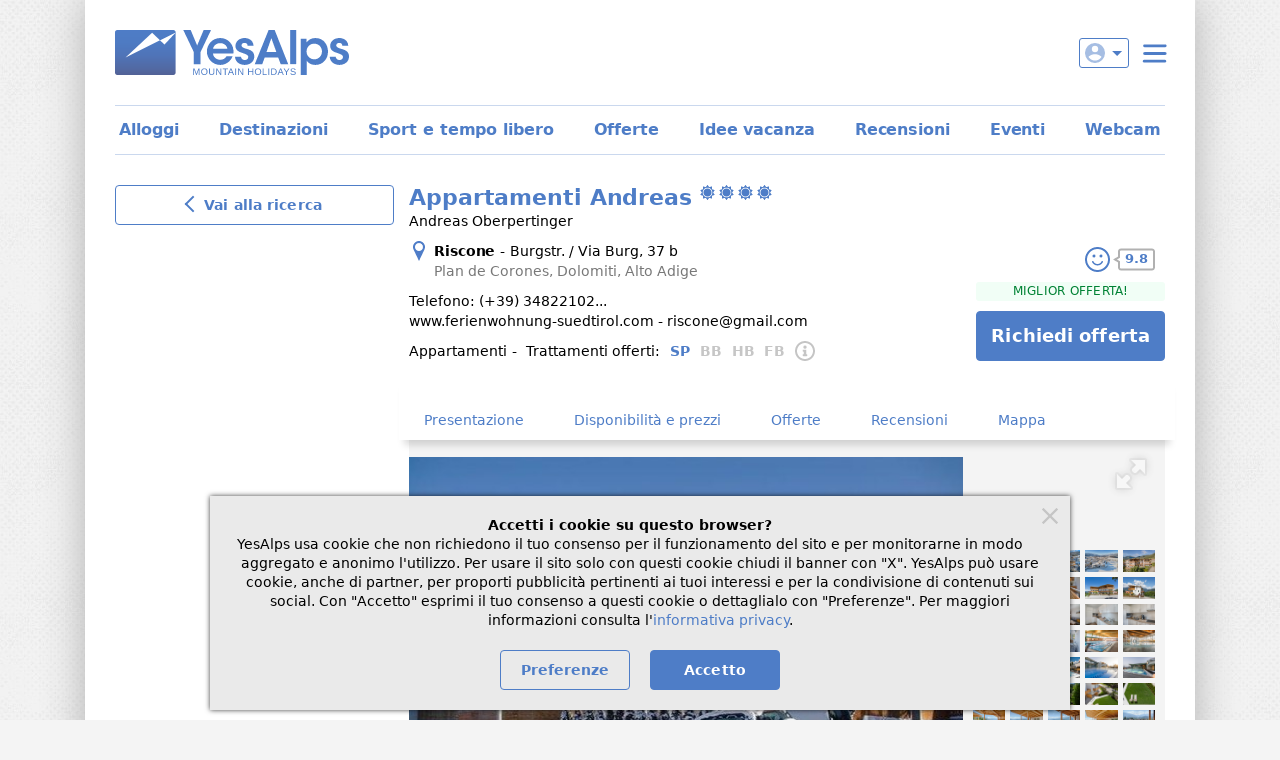

--- FILE ---
content_type: text/html;charset=UTF-8
request_url: https://www.yesalps.com/it/appartamenti/plan-de-corones/andreas-1f5e475a06.html
body_size: 31810
content:
<!DOCTYPE html>
<html>

<head prefix="og: http://ogp.me/ns# fb: http://ogp.me/ns/fb# website: http://ogp.me/ns/website#">
	<meta charset="UTF-8">
	<title>Appartamenti Andreas - Riscone - Plan de Corones</title>
	<meta name="description" content="Appartamenti Andreas a Riscone: indirizzo, telefono, foto, disponibilità e prezzi a partire da 45€. Leggi i commenti positivi e richiedi un'offerta!">
	<meta name="viewport" content="width=device-width, initial-scale=1">
	<link href="https://images.yesalps.com" rel="preconnect" />
	<link href="https://images.yesalps.com" rel="dns-prefetch" />
	<link href="https://images.yesalps.com/static/sprites/icons-critical-0.svg" rel="preload" as="image" type="image/svg+xml" />

	<link href="/img/site/favicon.png" rel="icon" type="image/png">
	<link href="https://www.yesalps.com/it/appartamenti/plan-de-corones/andreas-1f5e475a06.html" rel="canonical">
	<link href="https://www.yesalps.com/it/appartamenti/plan-de-corones/andreas-1f5e475a06.html" hreflang="it" rel="alternate">
<link href="https://www.yesalps.com/de/ferienwohnungen/kronplatz/andreas-1f5ed88807.html" hreflang="de" rel="alternate">
<link href="https://www.yesalps.com/en/apartments/corones-kronplatz/andreas-1f5ef582b6.html" hreflang="en" rel="alternate">
<link href="https://www.yesalps.com/en/apartments/corones-kronplatz/andreas-1f5ef582b6.html" hreflang="x-default" rel="alternate">

	<link rel="stylesheet" type="text/css" href="https://www.yesalps.com/css/main.css?c=8c49d5">
<link rel="stylesheet" type="text/css" href="https://www.yesalps.com/css/components/opLista.css?c=8b22a7">

	
	

    <script id="datadog-config" type="application/json" data-local="false">{   "sessionSampleRate": 60,
    "sessionReplaySampleRate": 0,
    "traceSampleRate": 0,
    "trackResources": false,
    "trackUserInteractions": false   }</script>
    <script data-datadog="yesalps">
    (function(h,o,u,n,d) {
        h=h[d]=h[d]||{q:[],onReady:function(c){h.q.push(c)}}
        d=o.createElement(u);d.async=1;d.src=n
        n=o.getElementsByTagName(u)[0];n.parentNode.insertBefore(d,n)
    })(window,document,'script','https://www.datadoghq-browser-agent.com/eu1/v6/datadog-rum.js','DD_RUM')
    window.DD_RUM.onReady(function() {
        window.DD_RUM.init({
            clientToken: 'pubfe29238f1f71fb6c571b5affefc0a6a3',
            applicationId: '0e1b86a2-c4c1-4e2b-a191-990e599f3060',
            site: 'datadoghq.eu',
            service: 'yesalps',
            env: 'prod',
            sessionSampleRate: 0,
            sessionReplaySampleRate: 0,
            traceSampleRate: 0,
            defaultPrivacyLevel: 'mask-user-input',
            trackingConsent: 'not-granted',
            ...JSON.parse(document.getElementById('datadog-config').textContent)
        });
    })
</script>
<meta property="og:locale" content="it_IT">
<meta property="og:type" content="website">
<meta property="og:url" content="https://www.yesalps.com/it/appartamenti/plan-de-corones/andreas-1f5e475a06.html">
<meta property="og:title" content="Appartamenti Andreas - Riscone - Plan de Corones">
<meta property="og:description" content="Appartamenti Andreas a Riscone: indirizzo, telefono, foto, disponibilità e prezzi a partire da 45€. Leggi i commenti positivi e richiedi un'offerta!">
<meta property="og:site_name" content="YesAlps">
<meta property="og:image" content="https://images.yesalps.com/hp/8030/27834_esterno-inverno.jpg">
<meta property="og:image:alt" content="Foto esterno Appartamenti Andreas">
<meta property="og:image:width" content="600">
<meta property="og:image:height" content="450">
<link rel="preload" as="image" href="https://images.yesalps.com/hp/8030/27834_esterno-inverno.jpg">
<style>.popup-premium.dp-calendar-popup .dp-header, .popup-gratuiti.dp-calendar-popup .dp-header {top: 0; padding-top: 10px;}
.popup-offerta .fotorama-container {margin-top: 10px;}
.popup-offerta.poppy-modal-box .poppy-modal-box__content { padding: 15px 0 0; }
@media (min-width: 1024px) {.popup-offerta.poppy-modal-box .poppy-modal-box__content { padding: 15px 20px; }.popup-offerta.poppy-modal-box { max-width: 796px; }}
@media (min-width: 1024px) { .popup-alloggio.poppy-modal-box { max-width: 796px; } }
.poppy-modal-box.popup-alloggio .poppy-modal-box__header.poppy-modal-box__header--sticky { z-index: 999999; }
</style></head>

<body class="page">
	<div class="page-wrapper">
		<header class="page-header">
			<a id="brand-logo" href="/it/"></a>

			<div id="loginUtenti" class="login-utenti-wrapper">
				<!-- Login -->
				<button id="loginUtentiBtn" data-login="not-logged" data-account="-1" data-url="https://www.yesalps.com/lab/htjs/menuAR.js?ajaxtkn=xe43p0cW9xdvsOg6Nv6bqno2OEYetCHvt-JOlJkVGYVCCx0bP6dtvoOcIaRCvHXr-7S_HSTb6VdytYLEqZ2ONqQhGPIZMldwJrrexz_iCtU">
					<span class="icon icon-user" data-icon></span>
					<span data-arrow-down></span>
					
					<span data-username></span>
				</button>
				<div id="loginMenu" class="login-container d-none"></div>

				<!-- Hamburger menu -->
				<button id="navTriggerBtn" class="nav-trigger"></button>
				
				
			</div>

			<!-- Navigazione principale -->
			<div class="nav-wrapper d-none" data-elem="public">
				<nav class="nav" id="site-nav">
					<ul class="nav-list" id="menuPubAccordion"><li class="nav-item cursor-pointer" data-accordion-item data-accordion-collapsed="true"><div class="row align-items-center" data-accordion-trigger><div class="col"><span class="nav-link">Hotel e appartamenti</span></div><div class="col-auto"><button class="btn btn-icon-only mr-1"><span class="angle angle-down bluYA"></span></button></div></div><ul class="subnav collapse-site-nav" data-accordion-content style="height: 0;"><li><a class="subnav-link" href="/it/offerte/cerca-offerte-alpi.html">Offerte e last minute</a></li><li><a class="subnav-link" href="/it/alloggi-vacanze-alpi.html">Trova alloggi</a></li><li><a class="subnav-link" href="/it/forms/richiesta-generica.html">Invia richiesta</a></li><li><a class="subnav-link" href="/it/idee-vacanza.html">Idee vacanza</a></li><li><a class="subnav-link" href="/it/mappa.html">Mappa</a></li><li><a class="subnav-link" href="/it/cerca-per-nome.html">Cerca per nome</a></li><li><a class="subnav-link" href="/it/italia/agenzie-affitti.html">Agenzie</a></li><li><a class="subnav-link" href="/it/italia/campeggi-camper.html">Campeggi</a></li></ul></li><li class="nav-item cursor-pointer" data-accordion-item data-accordion-collapsed="true"><div class="row align-items-center" data-accordion-trigger><div class="col"><span class="nav-link">Sport e tempo libero</span></div><div class="col-auto"><button class="btn btn-icon-only mr-1"><span class="angle angle-down bluYA"></span></button></div></div><ul class="subnav collapse-site-nav" data-accordion-content style="height: 0;"><li><a class="subnav-link" href="/it/italia/scuole-sci-snowboard.html">Scuole e maestri di sci</a></li><li><a class="subnav-link" href="/it/italia/noleggi-sci-snowboard.html">Noleggi sci</a></li><li><a class="subnav-link" href="/it/italia/guide-escursioni-guidate.html">Gite ed escursioni guidate</a></li><li><a class="subnav-link" href="/it/italia/noleggi-scuole-bike.html">Noleggi e scuole bike</a></li><li><a class="subnav-link" href="/it/italia/ristoranti-montagna.html">Ristoranti</a></li><li><a class="subnav-link" href="/it/italia/rifugi-baite.html">Rifugi</a></li><li><a class="subnav-link" href="/it/italia/aziende-agricole-vinicole.html">Aziende agricole e cantine</a></li><li><a class="subnav-link" href="/it/italia/benessere-spa.html">Wellness e spa</a></li><li><a class="subnav-link" href="/it/italia/prodotti-artigianali-shopping.html">Shopping</a></li><li><a class="subnav-link" href="/it/italia/mostre-musei-da-vedere.html">Da vedere</a></li><li><a class="subnav-link" href="/it/italia/sport-divertimento.html">Sport</a></li><li><a class="subnav-link" href="/it/italia/parchi-naturali.html">Parchi naturali</a></li><li><a class="subnav-link" href="/it/italia/comprensori-sci-centri-fondo.html">Comprensori sciistici</a></li></ul></li><li class="nav-item"><a class="nav-link" href="/it/italia.html">Destinazioni</a></li><li class="nav-item cursor-pointer" data-accordion-item data-accordion-collapsed="true"><div class="row align-items-center" data-accordion-trigger><div class="col"><span class="nav-link">Informazioni</span></div><div class="col-auto"><button class="btn btn-icon-only mr-1"><span class="angle angle-down bluYA"></span></button></div></div><ul class="subnav collapse-site-nav" data-accordion-content style="height: 0;"><li><a class="subnav-link" href="/it/italia/associazioni-turistiche.html">Associazioni turistiche</a></li><li><a class="subnav-link" href="/it/eventi/">Eventi e manifestazioni</a></li><li><a class="subnav-link" href="/it/webcam/alpi-italiane.html">Webcam</a></li><li><a class="subnav-link" href="/it/italia/taxi-noleggi-conducente.html">Taxi</a></li><li><a class="subnav-link" href="/it/newsletter/current.html">Newsletter</a></li></ul></li><li class="nav-item"><a class="nav-link" href="/it/help/">Help</a></li></ul>
				</nav>
				
				<div class="text-center my-4"><div id="langSelectorHeader" class="language-selector"><button class="language-selector-trigger" data-dropdown-trigger><span class="icon icon-flag-it"></span>Italiano</button><div class="language-selector-content d-none" data-dropdown-content><a href="/de/ferienwohnungen/kronplatz/andreas-1f5ed88807.html"><span class="icon icon-flag-de"></span>Deutsch</a><a href="/en/apartments/corones-kronplatz/andreas-1f5ef582b6.html"><span class="icon icon-flag-en"></span>English</a></div></div></div>
			</div>
		</header>

		
		
		<nav id="siteCompactNav"><ul class="compact-nav-list"><li><a href="/it/alloggi-vacanze-alpi.html">Alloggi</a></li><li><a href="/it/italia.html">Destinazioni</a></li><li><a href="/it/sport-tempo-libero.html">Sport e tempo libero</a></li><li><a href="/it/offerte/cerca-offerte-alpi.html">Offerte</a></li><li><a href="/it/idee-vacanza.html">Idee vacanza</a></li><li><a href="/it/italia/recensioni-positive.html">Recensioni</a></li><li><a href="/it/eventi/cerca-manifestazioni-alpi.html">Eventi</a></li><li><a href="/it/webcam/alpi-italiane.html">Webcam</a></li></ul></nav>

		
		
		
		
		

		<div class="page-content">
			<aside id="toolbar" class="page-sidebar sticky-5"><form method="get" action="https://www.yesalps.com/it/alloggi-vacanze-alpi.html"><input type="hidden" name="dest" value="true"><input type="hidden" name="gp" value="3004"><input type="hidden" name="LOCALITA_GEOPLACE" value="3004"><input type="hidden" name="searchmode" value="true"><button class="btn btn-outline-primary btn-block" type="submit"><span class="angle angle-left angle-lg bluYA mr-1"></span>Vai alla ricerca</button></form><section id="toolbarCTA" class="overflow-y-hidden" style="opacity: 0; transition: max-height 300ms ease;">
	<div class="mt-4 b-bluYA  b-radius-sm p-3 pb-4">
		<p class="mt-0 h2 text-center">Appartamenti Andreas<span>&nbsp;</span><br /><span class="YAliv-4soli"></span></p>
	  	<div class="mt-4 text-center">
			<div class="d-flex justify-content-center align-items-center"><div class="operator-reviews-rating"><span class="bg-white">9.8</span></div><div class="ml-2 text-XL">Eccezionale</div></div>
		</div>
	 	<div data-page-cta="" data-layout="desktop" class="col-auto mt-5">
			<a href="https://www.yesalps.com/it/forms/richiesta.html?idOp=8030" class="btn btn-block badge badge-green normal btn-sm mb-2">MIGLIOR OFFERTA!</a>
			<a class="btn btn-primary btn-lg w-100" rel="nofollow" href="https://www.yesalps.com/it/forms/richiesta.html?idOp=8030" data-popup="premium">Richiedi offerta</a>
		</div>
		<p class="text-center mt-3 greyYA">riceverai un&rsquo;offerta su misura, dettagliata e senza impegno, <span class="bold d-block">il miglior modo per scegliere!</span></p>
	</div>
</section></aside>
			
<main class="page-main lh-4">
	
	<article>
		<header data-id="sezIntestazione">
	<h1 class="mt-0" data-opid="8030">Appartamenti Andreas<span>&nbsp;</span><span class="mb-1 YAliv-4soli"></span></h1>
	<div class="row align-items-end">
		<div class="col">
			
			<div>Andreas Oberpertinger</div>
			<p><a class="d-inline-block black pos-r pl-5" href="#sezMappa" data-target="sezMappa" rel="nofollow"><span class="pos-a icon icon-map icon-bluYA mr-1" style="top: 50%; left: 0; transform: translate3d(0, -50%, 0);"></span><span class="d-inline-block bold">Riscone</span><span class="mx-1">-</span><span class="d-inline-block ">Burgstr. / Via Burg, 37 b</span></a><span class="d-block greyYA pl-5">Plan de Corones, Dolomiti, Alto Adige</span></p>
			<p>Telefono: <span data-elem="telefoni" data-url="https://www.yesalps.com/lab/it/log-stats-hp-op.html" data-token="th_4gw6A3qLvylGFmrToMhUcwsGr6JEt3OAl5NGkIjbOejYVaO6bwubap__x5OTGkSpBmXVgI5fVkTLHRsXP7TfPWHjkKAkUp2H040HH6ZE" style="cursor: pointer;"><span data-tel-visible="true" data-hide="tel">(+39) 34822102...</span><span class="d-none" data-show="tel">(+39) 3482210273 / (+39) 0474548353</span></span></p>
			<div><a href="https://www.yesalps.com/lab/it/log-stats-hp-op.html?optkn=th_4gw6A3qLvylGFmrToMhUcwsGr6JEt3OAl5NGkIjbkrAdPKLQacFdD3M7NmrXhczmjmFNuOcjS9uB7rKSieJBTJs5FMu4eUQ0K4ksABNQ" class="d-inline-block black" data-website-visible="true" target="_blank" rel="nofollow">www.ferienwohnung-suedtirol.com</a> - <a href="https://www.yesalps.com/it/forms/email.html?op=8030" class="d-inline-block black" rel="nofollow">riscone@gmail.com</a></div>
			
			
			
			<div class="d-inline-block mt-2">Appartamenti<span class="px-1">&dash;</span></div>
			<div class="d-inline-block"><div class="mr-2 d-inline-block">Trattamenti offerti:</div><ul class="d-inline-flex bold pos-r zi-5 mt-2"><li class="pr-2 bluYA">SP</li><li class="pr-2 greyYA-T3">BB</li><li class="pr-2 greyYA-T3">HB</li><li class="pr-2 greyYA-T3">FB</li><li id="opLegendaTrattamenti"><span data-dropdown-trigger class="icon icon-info-circle-alt icon-greyYA-T3 cursor-pointer"></span><div class="p-2 d-none bg-white mt-1 b-radius-lg card-shadow normal cursor-pointer" style="right: 0;" data-dropdown-content><table class="m-0" data-dropdown-trigger style="width: max-content;"><tbody><tr><td class="bold p-1 bluYA">SP</td><td class="p-1">solo pernottamento</td></tr><tr><td class="bold p-1 greyYA-T3">BB</td><td class="p-1">prima colazione</td></tr><tr><td class="bold p-1 greyYA-T3">HB</td><td class="p-1">mezza pensione</td></tr><tr><td class="bold p-1 greyYA-T3">FB</td><td class="p-1">pensione completa</td></tr></tbody></table></div></li></ul></div>
		</div>
		<div id="ctaContainer" class="col-auto" data-page-cta data-layout="desktop">
			<div class="d-flex align-items-center mb-2"><div class="operator-reviews-rating ml-auto"><a class="pos-a" style="top: 0; right: 0; bottom: 0; left: 0;" href="#sezRecensioni" rel="nofollow" data-target="sezRecensioni"></a><span class="bg-white">9.8</span></div></div>
			<a class="btn btn-block badge badge-green normal btn-sm mb-2" rel="nofollow" href="https://www.yesalps.com/it/forms/richiesta.html?idOp=8030" data-popup="premium">MIGLIOR OFFERTA!</a>
			<a class="btn btn-primary btn-lg" rel="nofollow" href="https://www.yesalps.com/it/forms/richiesta.html?idOp=8030" data-popup="premium">Richiedi offerta</a>
		</div>
	</div>

	
	
	
	<div id="popupPremiumContainer" class="d-none"><h2 class="text-center mb-2">Richiesta disponibilit&agrave; e prezzi</h2><div id="dpDropPopup" class="mx-auto bg-white pos-r zi-2" style="max-width: 400px;"><div class="dp-calendar-wrapper-hor bt-bluYA-T3 d-none" style="left: 50%; top: 115px; transform: translateX(-50%); border-radius: 0; box-shadow: none;" data-dropdown-content=""></div><form id="popupPremium" method="GET" action="https://www.yesalps.com/lab/ajax/popupPremium" class="formYA" name="popupPremium">
	<fieldset class="m-0 p-0">
		<div class="text-center my-2 bold" data-form-title>Inserisci le date della tua vacanza</div>
		
		

		<div class="row justify-content-center pos-r mx-auto" style="z-index: 1; max-width: 450px;">
			<div class="pos-r col-50">
				<label for="datePopupDa" class="normal">Arrivo</label>
				<div class="form-field-container pos-r row no-gutters b-bluYA-T3 pl-8" data-dropdown-trigger data-dp-trigger>
					<span class="icon icon-calendar icon-bluYA pos-a" style="left: 10px; top: 6px;"></span>
					<i class="normal" data-dp-target="fromDayShort"></i>
					<input type="text" class="col text-center formYA-bordered" id="datePopupDa" name="checkin" value="" placeholder="gg/mm/aaaa" data-dp-target="from" data-dp-value readonly>
				</div>
			</div>
			<div class="pos-r col-50">
				<label for="datePopupA" class="normal">Partenza</label>
				<div class="form-field-container pos-r row no-gutters b-bluYA-T3 pl-8" data-dropdown-trigger data-dp-trigger>
					<span class="icon icon-calendar icon-bluYA pos-a" style="left: 10px; top: 6px;"></span>
					<i class="normal" data-dp-target="toDayShort"></i>
					<input type="text" class="col text-center formYA-bordered" id="datePopupA" name="checkout" value="" placeholder="gg/mm/aaaa" data-dp-target="to" data-dp-value readonly>
				</div>
			</div>
		</div>
	<input type="hidden" name="op" value="8030"><input type="hidden" name="mloc" value="it"></fieldset>
</form></div></div>
	
</header>
		
		<nav id="opPageNav" class="pos-sticky zi-4 bg-white mx-n2" style="top: 0px; box-shadow: 0 10px 7px -5px rgba(0, 0, 0, 0.15);"><ul class="my-0 pr-2 no-gutters d-flex overflow-x-scroll"><li class="col-auto pt-5"><a href="#sezImmagini" class="d-inline-block pt-2 px-5 pb-2 lh-4 ">Presentazione</a></li><li class="col-auto pt-5"><a href="#sezAlloggi" class="d-inline-block pt-2 px-5 pb-2 lh-4 ">Disponibilit&agrave; e prezzi</a></li><li class="col-auto pt-5"><a href="#sezOfferte" class="d-inline-block pt-2 px-5 pb-2 lh-4 ">Offerte</a></li><li class="col-auto pt-5"><a href="#sezRecensioni" class="d-inline-block pt-2 px-5 pb-2 lh-4 ">Recensioni</a></li><li class="col-auto pt-5"><a href="#sezMappa" class="d-inline-block pt-2 px-5 pb-2 lh-4 ">Mappa</a></li></ul></nav>
		
		<section class="bg-greyYA-T5" data-scrollspy data-id="sezImmagini" style="height: 450px;">
	
	
	<div class="imgcontainer pos-r row no-gutters" data-layout="desktop">
		<div id="images" class="images col text-center" style="margin-top: auto; margin-bottom: auto; max-width: 554px;">
		<img id="lcp-candidate" alt="Foto esterno Appartamenti Andreas" width="600" height="450" src="https://images.yesalps.com/hp/8030/27834_esterno-inverno.jpg" /></div>
		<div id="thumbs" class="thumbs col-auto row pt-2 px-2 gutters-XS" style="align-content: center;">
		<div class="col-20 mb-1" style="overflow: hidden;"><div class="pt-3-2 pos-r"><img class="immagine pos-a h-100 w-100 d-block" style="top: 0; object-fit: cover; cursor: pointer;" alt="Foto esterno Appartamenti Andreas" data-width="600" data-height="450" src="https://images.yesalps.com/hp/8030/27834_esterno-inverno.jpg" data-index="0" /></div></div><div class="col-20 mb-1" style="overflow: hidden;"><div class="pt-3-2 pos-r"><img class="immagine pos-a h-100 w-100 d-block" style="top: 0; object-fit: cover; cursor: pointer;" alt="Foto esterno Appartamenti Andreas" data-width="600" data-height="450" data-postload-img="https://images.yesalps.com/hp/8030/47805_esterno-inverno.jpg" data-index="1" /></div></div><div class="col-20 mb-1" style="overflow: hidden;"><div class="pt-3-2 pos-r"><img class="immagine pos-a h-100 w-100 d-block" style="top: 0; object-fit: cover; cursor: pointer;" alt="Foto esterno Appartamenti Andreas" data-width="1080" data-height="720" data-postload-img="https://images.yesalps.com/hp/8030/330629_esterno-inverno.jpg" data-index="2" /></div></div><div class="col-20 mb-1" style="overflow: hidden;"><div class="pt-3-2 pos-r"><img class="immagine pos-a h-100 w-100 d-block" style="top: 0; object-fit: cover; cursor: pointer;" alt="Foto esterno Appartamenti Andreas" data-width="1080" data-height="720" data-postload-img="https://images.yesalps.com/hp/8030/330630_esterno-inverno.jpg" data-index="3" /></div></div><div class="col-20 mb-1" style="overflow: hidden;"><div class="pt-3-2 pos-r"><img class="immagine pos-a h-100 w-100 d-block" style="top: 0; object-fit: cover; cursor: pointer;" alt="Foto esterno Appartamenti Andreas" data-width="1920" data-height="1280" data-postload-img="https://images.yesalps.com/hp/8030/341445_esterno-estate.jpg" data-hdsrc="https://images.yesalps.com/hd/8030/341445_esterno-estate.jpg" data-index="4" data-hdindex="0" /></div></div><div class="col-20 mb-1" style="overflow: hidden;"><div class="pt-3-2 pos-r"><img class="immagine pos-a h-100 w-100 d-block" style="top: 0; object-fit: cover; cursor: pointer;" alt="Foto esterno Appartamenti Andreas" data-width="3840" data-height="2560" data-postload-img="https://images.yesalps.com/hp/8030/180261_esterno-estate.jpg" data-hdsrc="https://images.yesalps.com/hd/8030/180261_esterno-estate.jpg" data-index="5" data-hdindex="1" /></div></div><div class="col-20 mb-1" style="overflow: hidden;"><div class="pt-3-2 pos-r"><img class="immagine pos-a h-100 w-100 d-block" style="top: 0; object-fit: cover; cursor: pointer;" alt="Foto esterno Appartamenti Andreas" data-width="2560" data-height="3840" data-postload-img="https://images.yesalps.com/hp/8030/180263_esterno-estate.jpg" data-hdsrc="https://images.yesalps.com/hd/8030/180263_esterno-estate.jpg" data-index="6" data-hdindex="2" /></div></div><div class="col-20 mb-1" style="overflow: hidden;"><div class="pt-3-2 pos-r"><img class="immagine pos-a h-100 w-100 d-block" style="top: 0; object-fit: cover; cursor: pointer;" alt="Foto esterno Appartamenti Andreas" data-width="3840" data-height="2712" data-postload-img="https://images.yesalps.com/hp/8030/180259_esterno-estate.jpg" data-hdsrc="https://images.yesalps.com/hd/8030/180259_esterno-estate.jpg" data-index="7" data-hdindex="3" /></div></div><div class="col-20 mb-1" style="overflow: hidden;"><div class="pt-3-2 pos-r"><img class="immagine pos-a h-100 w-100 d-block" style="top: 0; object-fit: cover; cursor: pointer;" alt="Foto esterno Appartamenti Andreas" data-width="3840" data-height="2560" data-postload-img="https://images.yesalps.com/hp/8030/180266_esterno-estate.jpg" data-hdsrc="https://images.yesalps.com/hd/8030/180266_esterno-estate.jpg" data-index="8" data-hdindex="4" /></div></div><div class="col-20 mb-1" style="overflow: hidden;"><div class="pt-3-2 pos-r"><img class="immagine pos-a h-100 w-100 d-block" style="top: 0; object-fit: cover; cursor: pointer;" alt="Foto esterno Appartamenti Andreas" data-width="3840" data-height="2560" data-postload-img="https://images.yesalps.com/hp/8030/180267_esterno-estate.jpg" data-hdsrc="https://images.yesalps.com/hd/8030/180267_esterno-estate.jpg" data-index="9" data-hdindex="5" /></div></div><div class="col-20 mb-1" style="overflow: hidden;"><div class="pt-3-2 pos-r"><img class="immagine pos-a h-100 w-100 d-block" style="top: 0; object-fit: cover; cursor: pointer;" alt="Foto esterno Appartamenti Andreas" data-width="3840" data-height="2560" data-postload-img="https://images.yesalps.com/hp/8030/180268_esterno-estate.jpg" data-hdsrc="https://images.yesalps.com/hd/8030/180268_esterno-estate.jpg" data-index="10" data-hdindex="6" /></div></div><div class="col-20 mb-1" style="overflow: hidden;"><div class="pt-3-2 pos-r"><img class="immagine pos-a h-100 w-100 d-block" style="top: 0; object-fit: cover; cursor: pointer;" alt="Foto esterno Appartamenti Andreas" data-width="3840" data-height="2560" data-postload-img="https://images.yesalps.com/hp/8030/326845_esterno-estate.jpg" data-hdsrc="https://images.yesalps.com/hd/8030/326845_esterno-estate.jpg" data-index="11" data-hdindex="7" /></div></div><div class="col-20 mb-1" style="overflow: hidden;"><div class="pt-3-2 pos-r"><img class="immagine pos-a h-100 w-100 d-block" style="top: 0; object-fit: cover; cursor: pointer;" alt="La zona giorno Appartamenti Andreas" data-width="1920" data-height="1281" data-postload-img="https://images.yesalps.com/hp/8030/341372_zona-giorno.jpg" data-hdsrc="https://images.yesalps.com/hd/8030/341372_zona-giorno.jpg" data-index="12" data-hdindex="8" /></div></div><div class="col-20 mb-1" style="overflow: hidden;"><div class="pt-3-2 pos-r"><img class="immagine pos-a h-100 w-100 d-block" style="top: 0; object-fit: cover; cursor: pointer;" alt="Foto della cucina Andreas" data-width="1920" data-height="1281" data-postload-img="https://images.yesalps.com/hp/8030/341397_cucina.jpg" data-hdsrc="https://images.yesalps.com/hd/8030/341397_cucina.jpg" data-index="13" data-hdindex="9" /></div></div><div class="col-20 mb-1" style="overflow: hidden;"><div class="pt-3-2 pos-r"><img class="immagine pos-a h-100 w-100 d-block" style="top: 0; object-fit: cover; cursor: pointer;" alt="Foto della cucina Andreas" data-width="1920" data-height="1281" data-postload-img="https://images.yesalps.com/hp/8030/341402_cucina.jpg" data-hdsrc="https://images.yesalps.com/hd/8030/341402_cucina.jpg" data-index="14" data-hdindex="10" /></div></div><div class="col-20 mb-1" style="overflow: hidden;"><div class="pt-3-2 pos-r"><img class="immagine pos-a h-100 w-100 d-block" style="top: 0; object-fit: cover; cursor: pointer;" alt="Foto della camera Appartamenti Andreas" data-width="1920" data-height="1281" data-postload-img="https://images.yesalps.com/hp/8030/341388_camera-andreas.jpg" data-hdsrc="https://images.yesalps.com/hd/8030/341388_camera-andreas.jpg" data-index="15" data-hdindex="11" /></div></div><div class="col-20 mb-1" style="overflow: hidden;"><div class="pt-3-2 pos-r"><img class="immagine pos-a h-100 w-100 d-block" style="top: 0; object-fit: cover; cursor: pointer;" alt="Foto della camera Appartamenti Andreas" data-width="1920" data-height="1281" data-postload-img="https://images.yesalps.com/hp/8030/341407_camera-andreas.jpg" data-hdsrc="https://images.yesalps.com/hd/8030/341407_camera-andreas.jpg" data-index="16" data-hdindex="12" /></div></div><div class="col-20 mb-1" style="overflow: hidden;"><div class="pt-3-2 pos-r"><img class="immagine pos-a h-100 w-100 d-block" style="top: 0; object-fit: cover; cursor: pointer;" alt="Foto del balcone Andreas" data-width="1920" data-height="1281" data-postload-img="https://images.yesalps.com/hp/8030/342194_balcone.jpg" data-hdsrc="https://images.yesalps.com/hd/8030/342194_balcone.jpg" data-index="17" data-hdindex="13" /></div></div><div class="col-20 mb-1" style="overflow: hidden;"><div class="pt-3-2 pos-r"><img class="immagine pos-a h-100 w-100 d-block" style="top: 0; object-fit: cover; cursor: pointer;" alt="Foto della piscina coperta" data-width="3840" data-height="2564" data-postload-img="https://images.yesalps.com/hp/8030/303131_piscina-coperta.jpg" data-hdsrc="https://images.yesalps.com/hd/8030/303131_piscina-coperta.jpg" data-index="18" data-hdindex="14" /></div></div><div class="col-20 mb-1" style="overflow: hidden;"><div class="pt-3-2 pos-r"><img class="immagine pos-a h-100 w-100 d-block" style="top: 0; object-fit: cover; cursor: pointer;" alt="Foto della piscina coperta" data-width="3840" data-height="2400" data-postload-img="https://images.yesalps.com/hp/8030/303129_piscina-coperta.jpg" data-hdsrc="https://images.yesalps.com/hd/8030/303129_piscina-coperta.jpg" data-index="19" data-hdindex="15" /></div></div><div class="col-20 mb-1" style="overflow: hidden;"><div class="pt-3-2 pos-r"><img class="immagine pos-a h-100 w-100 d-block" style="top: 0; object-fit: cover; cursor: pointer;" alt="Foto della piscina all'aperto" data-width="3840" data-height="2555" data-postload-img="https://images.yesalps.com/hp/8030/303122_piscina-esterna.jpg" data-hdsrc="https://images.yesalps.com/hd/8030/303122_piscina-esterna.jpg" data-index="20" data-hdindex="16" /></div></div><div class="col-20 mb-1" style="overflow: hidden;"><div class="pt-3-2 pos-r"><img class="immagine pos-a h-100 w-100 d-block" style="top: 0; object-fit: cover; cursor: pointer;" alt="Foto della piscina all'aperto" data-width="2048" data-height="1536" data-postload-img="https://images.yesalps.com/hp/8030/303123_piscina-esterna.jpg" data-hdsrc="https://images.yesalps.com/hd/8030/303123_piscina-esterna.jpg" data-index="21" data-hdindex="17" /></div></div><div class="col-20 mb-1" style="overflow: hidden;"><div class="pt-3-2 pos-r"><img class="immagine pos-a h-100 w-100 d-block" style="top: 0; object-fit: cover; cursor: pointer;" alt="Foto della piscina all'aperto" data-width="3840" data-height="2183" data-postload-img="https://images.yesalps.com/hp/8030/303124_piscina-esterna.jpg" data-hdsrc="https://images.yesalps.com/hd/8030/303124_piscina-esterna.jpg" data-index="22" data-hdindex="18" /></div></div><div class="col-20 mb-1" style="overflow: hidden;"><div class="pt-3-2 pos-r"><img class="immagine pos-a h-100 w-100 d-block" style="top: 0; object-fit: cover; cursor: pointer;" alt="Foto della piscina all'aperto" data-width="3840" data-height="2400" data-postload-img="https://images.yesalps.com/hp/8030/303130_piscina-esterna.jpg" data-hdsrc="https://images.yesalps.com/hd/8030/303130_piscina-esterna.jpg" data-index="23" data-hdindex="19" /></div></div><div class="col-20 mb-1" style="overflow: hidden;"><div class="pt-3-2 pos-r"><img class="immagine pos-a h-100 w-100 d-block" style="top: 0; object-fit: cover; cursor: pointer;" alt="Foto della piscina all'aperto" data-width="3840" data-height="2400" data-postload-img="https://images.yesalps.com/hp/8030/303128_piscina-esterna.jpg" data-hdsrc="https://images.yesalps.com/hd/8030/303128_piscina-esterna.jpg" data-index="24" data-hdindex="20" /></div></div><div class="col-20 mb-1" style="overflow: hidden;"><div class="pt-3-2 pos-r"><img class="immagine pos-a h-100 w-100 d-block" style="top: 0; object-fit: cover; cursor: pointer;" alt="Foto del giardino Riscone" data-width="3840" data-height="2560" data-postload-img="https://images.yesalps.com/hp/8030/180257_giardino.jpg" data-hdsrc="https://images.yesalps.com/hd/8030/180257_giardino.jpg" data-index="25" data-hdindex="21" /></div></div><div class="col-20 mb-1" style="overflow: hidden;"><div class="pt-3-2 pos-r"><img class="immagine pos-a h-100 w-100 d-block" style="top: 0; object-fit: cover; cursor: pointer;" alt="Foto del giardino Riscone" data-width="3840" data-height="2560" data-postload-img="https://images.yesalps.com/hp/8030/180260_giardino.jpg" data-hdsrc="https://images.yesalps.com/hd/8030/180260_giardino.jpg" data-index="26" data-hdindex="22" /></div></div><div class="col-20 mb-1" style="overflow: hidden;"><div class="pt-3-2 pos-r"><img class="immagine pos-a h-100 w-100 d-block" style="top: 0; object-fit: cover; cursor: pointer;" alt="Foto del giardino Riscone" data-width="3840" data-height="2560" data-postload-img="https://images.yesalps.com/hp/8030/180262_giardino.jpg" data-hdsrc="https://images.yesalps.com/hd/8030/180262_giardino.jpg" data-index="27" data-hdindex="23" /></div></div><div class="col-20 mb-1" style="overflow: hidden;"><div class="pt-3-2 pos-r"><img class="immagine pos-a h-100 w-100 d-block" style="top: 0; object-fit: cover; cursor: pointer;" alt="Foto del giardino Riscone" data-width="2560" data-height="3840" data-postload-img="https://images.yesalps.com/hp/8030/180270_giardino.jpg" data-hdsrc="https://images.yesalps.com/hd/8030/180270_giardino.jpg" data-index="28" data-hdindex="24" /></div></div><div class="col-20 mb-1" style="overflow: hidden;"><div class="pt-3-2 pos-r"><img class="immagine pos-a h-100 w-100 d-block" style="top: 0; object-fit: cover; cursor: pointer;" alt="Foto del giardino Riscone" data-width="3825" data-height="2473" data-postload-img="https://images.yesalps.com/hp/8030/180271_giardino.jpg" data-hdsrc="https://images.yesalps.com/hd/8030/180271_giardino.jpg" data-index="29" data-hdindex="25" /></div></div><div class="col-20 mb-1" style="overflow: hidden;"><div class="pt-3-2 pos-r"><img class="immagine pos-a h-100 w-100 d-block" style="top: 0; object-fit: cover; cursor: pointer;" alt="Foto della terrazza" data-width="1920" data-height="1281" data-postload-img="https://images.yesalps.com/hp/8030/342190_terrazza.jpg" data-hdsrc="https://images.yesalps.com/hd/8030/342190_terrazza.jpg" data-index="30" data-hdindex="26" /></div></div><div class="col-20 mb-1" style="overflow: hidden;"><div class="pt-3-2 pos-r"><img class="immagine pos-a h-100 w-100 d-block" style="top: 0; object-fit: cover; cursor: pointer;" alt="Foto della terrazza" data-width="1920" data-height="1281" data-postload-img="https://images.yesalps.com/hp/8030/342191_terrazza.jpg" data-hdsrc="https://images.yesalps.com/hd/8030/342191_terrazza.jpg" data-index="31" data-hdindex="27" /></div></div><div class="col-20 mb-1" style="overflow: hidden;"><div class="pt-3-2 pos-r"><img class="immagine pos-a h-100 w-100 d-block" style="top: 0; object-fit: cover; cursor: pointer;" alt="Foto della terrazza" data-width="1920" data-height="1281" data-postload-img="https://images.yesalps.com/hp/8030/342192_terrazza.jpg" data-hdsrc="https://images.yesalps.com/hd/8030/342192_terrazza.jpg" data-index="32" data-hdindex="28" /></div></div><div class="col-20 mb-1" style="overflow: hidden;"><div class="pt-3-2 pos-r"><img class="immagine pos-a h-100 w-100 d-block" style="top: 0; object-fit: cover; cursor: pointer;" alt="Foto della terrazza" data-width="1920" data-height="1281" data-postload-img="https://images.yesalps.com/hp/8030/342195_terrazza.jpg" data-hdsrc="https://images.yesalps.com/hd/8030/342195_terrazza.jpg" data-index="33" data-hdindex="29" /></div></div><div class="col-20 mb-1" style="overflow: hidden;"><div class="pt-3-2 pos-r"><img class="immagine pos-a h-100 w-100 d-block" style="top: 0; object-fit: cover; cursor: pointer;" alt="Foto della terrazza" data-width="1920" data-height="1281" data-postload-img="https://images.yesalps.com/hp/8030/342196_terrazza.jpg" data-hdsrc="https://images.yesalps.com/hd/8030/342196_terrazza.jpg" data-index="34" data-hdindex="30" /></div></div><div class="col-20 mb-1" style="overflow: hidden;"><div class="pt-3-2 pos-r"><img class="immagine pos-a h-100 w-100 d-block" style="top: 0; object-fit: cover; cursor: pointer;" alt="Vista dalla struttura" data-width="3840" data-height="2109" data-postload-img="https://images.yesalps.com/hp/8030/180258_vista-dalla-struttura.jpg" data-hdsrc="https://images.yesalps.com/hd/8030/180258_vista-dalla-struttura.jpg" data-index="35" data-hdindex="31" /></div></div><div class="col-20 mb-1" style="overflow: hidden;"><div class="pt-3-2 pos-r"><img class="immagine pos-a h-100 w-100 d-block" style="top: 0; object-fit: cover; cursor: pointer;" alt="Vista dalla struttura" data-width="3840" data-height="2560" data-postload-img="https://images.yesalps.com/hp/8030/180269_vista-dalla-struttura.jpg" data-hdsrc="https://images.yesalps.com/hd/8030/180269_vista-dalla-struttura.jpg" data-index="36" data-hdindex="32" /></div></div><div class="col-20 mb-1" style="overflow: hidden;"><div class="pt-3-2 pos-r"><img class="immagine pos-a h-100 w-100 d-block" style="top: 0; object-fit: cover; cursor: pointer;" alt="Vista dalla struttura" data-width="3840" data-height="1567" data-postload-img="https://images.yesalps.com/hp/8030/180282_vista-dalla-struttura.jpg" data-hdsrc="https://images.yesalps.com/hd/8030/180282_vista-dalla-struttura.jpg" data-index="37" data-hdindex="33" /></div></div><div class="col-20 mb-1" style="overflow: hidden;"><div class="pt-3-2 pos-r"><img class="immagine pos-a h-100 w-100 d-block" style="top: 0; object-fit: cover; cursor: pointer;" alt="Panorama Riscone" data-width="600" data-height="450" data-postload-img="https://images.yesalps.com/hp/8030/47815_panorama-riscone.jpg" data-index="38" /></div></div><div class="col-20 mb-1" style="overflow: hidden;"><div class="pt-3-2 pos-r"><img class="immagine pos-a h-100 w-100 d-block" style="top: 0; object-fit: cover; cursor: pointer;" alt="Panorama Riscone" data-width="600" data-height="450" data-postload-img="https://images.yesalps.com/hp/8030/47816_panorama-riscone.jpg" data-index="39" /></div></div><div class="col-20 mb-1" style="overflow: hidden;"><div class="pt-3-2 pos-r"><img class="immagine pos-a h-100 w-100 d-block" style="top: 0; object-fit: cover; cursor: pointer;" alt="Gallery" data-width="3840" data-height="2555" data-postload-img="https://images.yesalps.com/hp/8030/303134_gallery-estate.jpg" data-hdsrc="https://images.yesalps.com/hd/8030/303134_gallery-estate.jpg" data-index="40" data-hdindex="34" /></div></div><div class="col-20 mb-1" style="overflow: hidden;"><div class="pt-3-2 pos-r"><img class="immagine pos-a h-100 w-100 d-block" style="top: 0; object-fit: cover; cursor: pointer;" alt="Gallery" data-width="3840" data-height="2555" data-postload-img="https://images.yesalps.com/hp/8030/303136_gallery-estate.jpg" data-hdsrc="https://images.yesalps.com/hd/8030/303136_gallery-estate.jpg" data-index="41" data-hdindex="35" /></div></div><div class="col-20 mb-1" style="overflow: hidden;"><div class="pt-3-2 pos-r"><img class="immagine pos-a h-100 w-100 d-block" style="top: 0; object-fit: cover; cursor: pointer;" alt="Gallery" data-width="3840" data-height="2563" data-postload-img="https://images.yesalps.com/hp/8030/303125_gallery-estate.jpg" data-hdsrc="https://images.yesalps.com/hd/8030/303125_gallery-estate.jpg" data-index="42" data-hdindex="36" /></div></div><div class="col-20 mb-1" style="overflow: hidden;"><div class="pt-3-2 pos-r"><img class="immagine pos-a h-100 w-100 d-block" style="top: 0; object-fit: cover; cursor: pointer;" alt="Gallery" data-width="3840" data-height="2563" data-postload-img="https://images.yesalps.com/hp/8030/303126_gallery-estate.jpg" data-hdsrc="https://images.yesalps.com/hd/8030/303126_gallery-estate.jpg" data-index="43" data-hdindex="37" /></div></div><div class="col-20 mb-1" style="overflow: hidden;"><div class="pt-3-2 pos-r"><img class="immagine pos-a h-100 w-100 d-block" style="top: 0; object-fit: cover; cursor: pointer;" alt="Gallery" data-width="3840" data-height="2160" data-postload-img="https://images.yesalps.com/hp/8030/303127_gallery-estate.jpg" data-hdsrc="https://images.yesalps.com/hd/8030/303127_gallery-estate.jpg" data-index="44" data-hdindex="38" /></div></div></div>
		<img class="imgIndietro" src="https://images.yesalps.com/static/site/arrowleftlittle.png" />
		<img class="imgAvanti" src="https://images.yesalps.com/static/site/arrowrightlittle.png" />
		<img id="didaDesktop" src="https://images.yesalps.com/static/site/info.png" />
		
		<div id="fullscreen-pres" class="fullscreen-pres"></div>
		<div id="fotorama" data-auto="false"></div>
	</div>
</section>
		
		
		
		<section data-id="sezPresentazione">
			<div class="row mt-2">
				<div class="mt-2 col L--order-first text-XL"><div class="toggleYA-container" style="max-height: 120px;" data-toggleya-collapsed="true" data-toggleya-id="opdescrizione"><div data-toggleya-content>Gli Appartamenti Andreas si trovano nelle immediate vicinanze del centro di Riscone, in posizione panoramica e soleggiata, a soli 900 metri dagli impianti di risalita di Plan de Corones.<br />
La casa Clima A offre appartamenti dotati di riscaldamento a pavimento, perfettamente arredati ed attrezzati, con collegamento ad Internet Wi-Fi, giardino e garage. Su richiesta, servizio pane fresco al mattino. <br />
I vostri vantaggi nella casa Appartamenti Andreas sono i seguenti:<br />
-HolidayPass incluso: mezzi pubblici gratuiti in tutta la zona Alto Adige (treno e bus)<br />
-programma settimanale incluso, diversi sconti in negozi ecc.<br />
-Outdoor Center Kronplatz, escursioni guidate, tour in bici, programma per bambini<br />
-skidepot gratuito per i clienti - box riscaldato per gli sci, scarponi e altro direttamente agli impianti di risalita (presso noleggio sci Rent a Ski Giggeralm)<br />
-sconti speciali fino al 20% presso il noleggio sci (Rent a Ski Giggeralm - direttamente dagli impianti di risalita)<br />
-skibus / navetta circa 250 metri distante dalla casa (circa 800 metri fino agli impianti di risalita)<br />
-scuola sci vicino alla funivia<br />
-ristorante, pizzeria, cafe, bar nelle vicinanze<br />
-appartamenti con riscaldamento pavimento, cambiamento aria automatico, casa clima A, arredamento di alta qualit&agrave;, posizione con vista panoramica<br />
-e-bikes/mountainbikes noleggio su richiesta<br />
-posizione molto bella, tranquilla, panoramica<br />
-garage per macchina/biciclette <br />
-wifi gratuito (rete in fibra ottica high speed)<br />
-convenzione con piscina Cron 4 (sportpool 25m, funpool, babypool, splash 75 m, solepool 34&#xb0; all&rsquo;esterno), che garantisce prezzi vantaggiosi<br />
-zona sauna/wellness al Cron4 <br />
-piscina all&rsquo;aperto a Brunico.<br />
</div></div><div><a href="javascript:void(0)" data-toggleya-trigger="opdescrizione" class="d-inline-block py-2 text-M"><span data-toggleya-showmore><span class="angle angle-down mr-2"></span>Mostra di pi&ugrave;</span><span data-toggleya-showless class="d-none"><span class="angle angle-up mr-2"></span>Mostra di meno</span></a></div></div>
				<div class="col-auto mt-2"><div class="b-bluYA-T3 b-radius-lg p-2" style="max-width: 204px;"><p class="mt-0 mb-1 bold bluYA">Preferito per</p><div>Arredamento, Attrezzatura cucina, Accoglienza, Comfort camere, Informazioni ricevute durante il soggiorno</div><div class="mt-1 greyYA text-S">Basato su <a href="#sezRecensioni" data-target="sezRecensioni">75 recensioni</a></div></div></div>
				
				
			</div>
			<div class="mt-2"><div class="py-2"><div class="row align-items-center"><div class="col-25"><p class="bold mt-0">Informazioni generali</p></div><div class="col"><p class="text-XL mt-0">a 950m s.l.m., a 250m dalla fermata dell&rsquo;autobus</p></div></div></div><div class="py-2 bt-bluYA-T3"><div class="row align-items-center"><div class="col-25"><p class="bold mt-0">Facilities</p></div><div class="col"><p class="text-XL mt-0">parcheggio all&rsquo;aperto, parcheggio in garage, colonnine per ricarica auto elettrica, barbecue, giardino a disposizione degli ospiti</p></div></div></div><div class="py-2 bt-bluYA-T3"><div class="row align-items-center"><div class="col-25"><p class="bold mt-0">In camera/appartamento</p></div><div class="col"><p class="text-XL mt-0">cassetta di sicurezza, smart TV satellitare, asciugacapelli, lavastoviglie, stendibiancheria, alloggi anallergici</p></div></div></div><div class="py-2 bt-bluYA-T3"><div class="row align-items-center"><div class="col-25"><p class="bold mt-0">Altri servizi per appartamenti</p></div><div class="col"><p class="text-XL mt-0">biancheria da letto e da bagno, lavatrice in comune, asciugatrice in comune, servizio &quot;pane e latte&quot;</p></div></div></div><div><div class="toggleYA-container" style="max-height: 0px;" data-toggleya-collapsed="true" data-toggleya-id="carsToggle"><div data-toggleya-content><div><div class="py-2 bt-bluYA-T3"><div class="row align-items-center"><div class="col-25"><p class="bold mt-0">Internet</p></div><div class="col"><p class="text-XL mt-0">Wi-Fi gratis in camera/app.to e nelle parti comuni</p></div></div></div><div class="py-2 bt-bluYA-T3"><div class="row align-items-center"><div class="col-25"><p class="bold mt-0">Wellness</p></div><div class="col"><p class="text-XL mt-0">piscina esterna riscaldata, piscina interna riscaldata, centro benessere, sauna, bagno turco, idromassaggio</p></div></div></div><div class="py-2 bt-bluYA-T3"><div class="row align-items-center"><div class="col-25"><p class="bold mt-0">Bambini</p></div><div class="col"><p class="text-XL mt-0">struttura adatta a famiglie con bambini, parco giochi</p></div></div></div><div class="py-2 bt-bluYA-T3"><div class="row align-items-center"><div class="col-25"><p class="bold mt-0">Animali</p></div><div class="col"><p class="text-XL mt-0">si accettano animali domestici di piccola taglia</p></div></div></div><div class="py-2 bt-bluYA-T3"><div class="row align-items-center"><div class="col-25"><p class="bold mt-0">Escursioni</p></div><div class="col"><p class="text-XL mt-0">ESTATE &gt;  escursioni guidate organizzate dalla struttura: trekking, mountain bike, eMTB; escursioni guidate organizzate da terzi e prenotabili in struttura: trekking, Nordic Walking, bici da corsa, bici da trekking, mountain bike, eMTB, downhill MTB, fatbike | INVERNO &gt;  escursioni guidate organizzate dalla struttura: trekking, sci alpino; escursioni guidate organizzate da terzi e prenotabili in struttura: trekking, Nordic Walking, sci alpino, ciaspole</p></div></div></div><div class="py-2 bt-bluYA-T3"><div class="row align-items-center"><div class="col-25"><p class="bold mt-0">Attivit&agrave;</p></div><div class="col"><p class="text-XL mt-0">organizzabili su richiesta: passeggiate a cavallo, escursioni di sci alpinismo, gita in carrozza trainata da cavalli, gita in slitta trainata da cavalli, voli in parapendio, voli in deltaplano, arrampicate, escursioni con vie ferrate, rafting, canyoning, corso di cucina, pesca sportiva, visite culturali (musei, centri storici...), lezioni di yoga, lezioni di golf, tour in elicottero, shinrin-yoku (bagno nel bosco)</p></div></div></div><div class="py-2 bt-bluYA-T3"><div class="row align-items-center"><div class="col-25"><p class="bold mt-0">Bike</p></div><div class="col"><p class="text-XL mt-0">bike friendly: deposito biciclette chiuso a chiave, angolo attrezzato per piccole riparazioni bici, zona attrezzata per lavaggio bici, informazioni, cartine e tracciati per escursioni in bici, noleggio bici convenzionato, servizio riparazione bici convenzionato, bike school convenzionata, noleggio bici in struttura: eMTB</p></div></div></div><div class="py-2 bt-bluYA-T3"><div class="row align-items-center"><div class="col-25"><p class="bold mt-0">Moto</p></div><div class="col"><p class="text-XL mt-0">bikers welcome: parcheggio per motociclette in garage, officina attrezzata per piccoli lavori di manutenzione, informazioni, cartine e tracciati per tour in moto, locale per l&rsquo;asciugatura dell&rsquo;abbigliamento da moto</p></div></div></div><div class="py-2 bt-bluYA-T3"><div class="row align-items-center"><div class="col-25"><p class="bold mt-0">Sci</p></div><div class="col"><p class="text-XL mt-0">skiroom con scalda scarponi, piste da sci raggiungibili a piedi (900m), piste da sci di fondo raggiungibili a piedi (900m), servizio navetta sci alpino, servizio navetta sci di fondo, skibus pubblico, deposito sci sulle piste, &quot;easy ski rental&quot;</p></div></div></div><div class="py-2 bt-bluYA-T3"><div class="row align-items-center"><div class="col-25"><p class="bold mt-0">Prenotazione Flessibile</p></div><div class="col"><p class="text-XL mt-0">possibile annullamento prenotazioni senza penale: verifica le condizioni di cancellazione della struttura</p></div></div></div><div class="py-2 bt-bluYA-T3"><div class="row align-items-center"><div class="col-25"><p class="bold mt-0 bluYA">Note</p></div><div class="col"><p class="text-XL mt-0">Alcuni servizi potrebbero essere solo su richiesta e a pagamento<br />
servizio pane e latte = recapito al mattino di prodotti per la colazione<br />
easy ski rental = trasporto attrezzatura dal noleggio convenzionato</p></div></div></div></div></div></div><div><a href="javascript:void(0)" data-toggleya-trigger="carsToggle" class="d-inline-block py-2 text-M"><span data-toggleya-showmore><span class="angle angle-down mr-2"></span>Mostra di pi&ugrave;</span><span data-toggleya-showless class="d-none"><span class="angle angle-up mr-2"></span>Mostra di meno</span></a></div></div></div>
		</section>
		
		<section class="mt-4 pt-4" data-scrollspy data-id="sezAlloggi">
	<div class="row justify-content-center align-items-center pos-r zi-3"><h2 class="col-auto">Disponibilit&agrave; e prezzi indicativi</h2><div id="opNotaPrezziDispo"><button class="btn btn-icon-only" data-dropdown-trigger><span class="icon icon-info-circle-alt icon-greyYA-T3 cursor-pointer"></span></button><div class="pos-a w-100 mt-2" style="left: 0;"><div data-dropdown-content class="d-none container-L mx-auto pos-r b-radius-xl pt-7 px-4 pb-4 bg-white text-left" style="box-shadow: 0 4px 5px 0 rgba(0,0,0,.14), 0 1px 10px 0 rgba(0,0,0,.12), 0 2px 4px -1px rgba(0,0,0,.2);"><button class="btn btn-icon-only pos-a" style="top: 5px; right: 5px;" data-dropdown-trigger><span class="icon icon-close icon-bluYA"></span></button>Le disponibilit&agrave; e i prezzi vengono inseriti e aggiornati dalla struttura a cui si riferiscono. Trattandosi di dati soggetti a continui cambiamenti, la conferma definitiva della disponibilit&agrave; e del prezzo degli alloggi va richiesta direttamente alla struttura ricettiva. I prezzi minimi e massimi possono tener conto solo dei fattori pi&ugrave; comuni per la struttura che li pubblica; i prezzi di soluzioni diverse da quelle pi&ugrave; comuni potrebbero essere fuori dal range specificato. I prezzi indicati potrebbero non tener conto di diversi fattori, per cui il prezzo definitivo e le caratteristiche del servizio devono essere concordate direttamente con la struttura ricettiva. In particolare, i prezzi indicati possono non comprendere eventuali pulizie finali e tasse di soggiorno.<a href="javascript:void(0)" class="mt-2 d-block text-center" data-dropdown-trigger>Ho capito</a></div></div></div></div>
	<div class="mt-4 b-bluYA-T3 b-radius-xl py-4 bg-white pos-r zi-2" id="dpDrop"><form id="opAlloggiDate" method="GET" class="formYA" name="opAlloggiDate">
	<fieldset class="m-0 p-0">
		<div class="text-center my-2 bold" data-form-title>Controlla la disponibilit&agrave; e visualizza i prezzi</div>
		
		

		<div class="row justify-content-center pos-r mx-auto" style="z-index: 1;">
			<div class="pos-r col-25">
				<label for="dateDa" class="normal">Arrivo</label>
				<div class="form-field-container pos-r row no-gutters b-bluYA-T3 pl-8" data-dropdown-trigger data-dp-trigger>
					<span class="icon icon-calendar icon-bluYA pos-a" style="left: 10px; top: 6px;"></span>
					<i class="normal" data-dp-target="fromDayShort"></i>
					<input type="text" class="col text-center formYA-bordered" id="dateDa" name="checkin" value="" placeholder="gg/mm/aaaa" data-dp-target="from" data-dp-value readonly>
				</div>
			</div>
			<div class="pos-r col-25">
				<label for="dateA" class="normal">Partenza</label>
				<div class="form-field-container pos-r row no-gutters b-bluYA-T3 pl-8" data-dropdown-trigger data-dp-trigger>
					<span class="icon icon-calendar icon-bluYA pos-a" style="left: 10px; top: 6px;"></span>
					<i class="normal" data-dp-target="toDayShort"></i>
					<input type="text" class="col text-center formYA-bordered" id="dateA" name="checkout" value="" placeholder="gg/mm/aaaa" data-dp-target="to" data-dp-value readonly>
				</div>
			</div>
		</div>
	</fieldset>
</form><div class="dp-calendar-wrapper-hor mt-2 d-none" style="left: 50%; top: 120px; transform: translateX(-50%);" data-dropdown-content=""></div></div>
	<div id="opAlloggiContainer" class="row justify-content-center"><article id="alloggio0" class="mt-4 col-100"><div class="card card-alt card-rounded px-2"><div class="row cursor-pointer" data-alloggio-id="0" data-url-params="optkn=yTMyxe2RagMp5TvgUuUwTy5CzxWvHUVsH5ne2Aagdgh27zRrWrwKbaFW6Wa2hd8S0fsYIu4ecAIBoB074tZPxEvEeX6r2jgHG28Urxx10IQ" data-sticky-cta="true"><header class="mt-2 col-100"><h4 class="h3 lh-4 m-0"><span class="normal greyYA">1</span><span class="normal greyYA mx-1">&times;</span>Appartamento N&#xb0; 3</h4></header><div class="my-2 col-80"><div class="row no-gutters"><div class="col"><div class="row gutters-S mt-n2"><div class="mt-1 col-100"><span class="mt-1 icon icon-adult icon-bluYA mr-1"></span><span class="mt-1 icon icon-adult icon-bluYA mr-1"></span><span class="mt-1 icon icon-adult icon-bluYA-T3 mr-1"></span><span class="mt-1 icon icon-adult icon-bluYA-T3 mr-1"></span><span class="d-inline-block mt-1 mr-1">+</span><span class="mt-1 icon icon-baby icon-bluYA mr-1"></span></div><div class="mt-2 col-auto"><span class="icon icon-area icon-greyYA"></span><span class="ml-1">50&nbsp;m<sup>2</sup></span></div><div class="mt-2 col-100"><div class="lh-4 toggleYA-clamp toggleYA-clamp-5" style="height: 100px; overflow: hidden;">Piano terra, su due livelli; al primo piano: soggiorno e cucina; al secondo piano camera da letto e bagno.</div></div></div></div><div class="col order-first" style="min-width: 350px;"><div class="row no-gutters"><div class="col" style="max-width: 255px;"><div class="card-media-wrap pt-3-2 b-radius-lg"><img data-postload-img="https://images.yesalps.com/hp/8030/180231_zona-giorno.jpg" class="card-media b-radius-lg" /><div class="card-media-counter d-none">+6</div></div></div><div class="col mt-n2 ml-2" style="max-width: 75px;"><div class="card-media-wrap pt-3-2 b-radius-lg mt-2"><img data-postload-img="https://images.yesalps.com/hp/8030/341372_zona-giorno.jpg" width="75" height="50" class="card-media b-radius-lg d-block" /></div><div class="card-media-wrap pt-3-2 b-radius-lg mt-2"><img data-postload-img="https://images.yesalps.com/hp/8030/341373_zona-giorno.jpg" width="75" height="50" class="card-media b-radius-lg d-block" /></div><div class="card-media-wrap pt-3-2 b-radius-lg mt-2"><img data-postload-img="https://images.yesalps.com/hp/8030/341374_camera-andreas.jpg" width="75" height="50" class="card-media b-radius-lg d-block" /><div class="card-media-counter card-media-counter-cover">+3</div></div></div></div></div></div></div><footer class="mt-auto mb-2 col-20"><div class="row align-items-center"><div class="col-100 text-center"><div data-prezzo class="lh-ul-1"><span class="text-S">da</span><span data-prezzo-val class="mx-1 h1 black">110&euro;</span><span class="text-S lh-3 d-block mb-2"><span class="d-inline-block bold" data-prezzo-descr>per appartamento</span><span class="d-inline-block mx-1"> a notte</span></span></div></div><div style="min-width: 140px;" class="col-100"><div data-dettagli class="btn btn-outline-primary btn-block">Dettagli</div></div></div></footer></div><div data-calendar class="pos-r overflow-hidden mb-2 w-100" style="height: 68px;"><div class="pos-a micro-loader" style="top: 50%; left: 50%; transform: translate3d(-50%, -50%, 0);"></div><div id="dispo-0"></div></div></div></article><article id="alloggio1" class="mt-4 col-100"><div class="card card-alt card-rounded px-2"><div class="row cursor-pointer" data-alloggio-id="1" data-url-params="optkn=yTMyxe2RagMp5TvgUuUwTywUPDOqhCnLRcxDUvup2oV27zRrWrwKbaFW6Wa2hd8S0fsYIu4ecAIBoB074tZPxEvEeX6r2jgHG28Urxx10IQ" data-sticky-cta="true"><header class="mt-2 col-100"><h4 class="h3 lh-4 m-0"><span class="normal greyYA">1</span><span class="normal greyYA mx-1">&times;</span>Appartamento N&#xb0; 5</h4></header><div class="my-2 col-80"><div class="row no-gutters"><div class="col"><div class="row gutters-S mt-n2"><div class="mt-1 col-100"><span class="mt-1 icon icon-adult icon-bluYA mr-1"></span><span class="mt-1 icon icon-adult icon-bluYA mr-1"></span><span class="mt-1 icon icon-adult icon-bluYA mr-1"></span><span class="mt-1 icon icon-adult icon-bluYA mr-1"></span><span class="mt-1 icon icon-adult icon-bluYA-T3 mr-1"></span><span class="d-inline-block mt-1 mr-1">+</span><span class="mt-1 icon icon-baby icon-bluYA mr-1"></span></div><div class="mt-2 col-auto"><span class="icon icon-area icon-greyYA"></span><span class="ml-1">65&nbsp;m<sup>2</sup></span></div><div class="mt-2 col-100"><div class="lh-4 toggleYA-clamp toggleYA-clamp-5" style="height: 100px; overflow: hidden;">Primo piano, su due livelli; al primo piano: soggiorno, cucina, camera e bagno; al secondo piano camera da letto con terrazzo.</div></div></div></div><div class="col order-first" style="min-width: 350px;"><div class="row no-gutters"><div class="col" style="max-width: 255px;"><div class="card-media-wrap pt-3-2 b-radius-lg"><img data-postload-img="https://images.yesalps.com/hp/8030/341387_zona-giorno.jpg" class="card-media b-radius-lg" /><div class="card-media-counter d-none">+14</div></div></div><div class="col mt-n2 ml-2" style="max-width: 75px;"><div class="card-media-wrap pt-3-2 b-radius-lg mt-2"><img data-postload-img="https://images.yesalps.com/hp/8030/341394_zona-giorno.jpg" width="75" height="50" class="card-media b-radius-lg d-block" /></div><div class="card-media-wrap pt-3-2 b-radius-lg mt-2"><img data-postload-img="https://images.yesalps.com/hp/8030/341395_zona-giorno.jpg" width="75" height="50" class="card-media b-radius-lg d-block" /></div><div class="card-media-wrap pt-3-2 b-radius-lg mt-2"><img data-postload-img="https://images.yesalps.com/hp/8030/341398_zona-giorno.jpg" width="75" height="50" class="card-media b-radius-lg d-block" /><div class="card-media-counter card-media-counter-cover">+11</div></div></div></div></div></div></div><footer class="mt-auto mb-2 col-20"><div class="row align-items-center"><div class="col-100 text-center"><div data-prezzo class="lh-ul-1"><span class="text-S">da</span><span data-prezzo-val class="mx-1 h1 black">160&euro;</span><span class="text-S lh-3 d-block mb-2"><span class="d-inline-block bold" data-prezzo-descr>per appartamento</span><span class="d-inline-block mx-1"> a notte</span></span></div></div><div style="min-width: 140px;" class="col-100"><div data-dettagli class="btn btn-outline-primary btn-block">Dettagli</div></div></div></footer></div><div data-calendar class="pos-r overflow-hidden mb-2 w-100" style="height: 68px;"><div class="pos-a micro-loader" style="top: 50%; left: 50%; transform: translate3d(-50%, -50%, 0);"></div><div id="dispo-1"></div></div></div></article><article id="alloggio2" class="mt-4 col-100"><div class="card card-alt card-rounded px-2"><div class="row cursor-pointer" data-alloggio-id="2" data-url-params="optkn=yTMyxe2RagMp5TvgUuUwT2JOJz2DHH3pBY_y2mDscKJ27zRrWrwKbaFW6Wa2hd8S0fsYIu4ecAIBoB074tZPxEvEeX6r2jgHG28Urxx10IQ" data-sticky-cta="true"><header class="mt-2 col-100"><h4 class="h3 lh-4 m-0"><span class="normal greyYA">1</span><span class="normal greyYA mx-1">&times;</span>Appartamento N&#xb0; 4</h4></header><div class="my-2 col-80"><div class="row no-gutters"><div class="col"><div class="row gutters-S mt-n2"><div class="mt-1 col-100"><span class="mt-1 icon icon-adult icon-bluYA mr-1"></span><span class="mt-1 icon icon-adult icon-bluYA mr-1"></span><span class="mt-1 icon icon-adult icon-bluYA mr-1"></span><span class="mt-1 icon icon-adult icon-bluYA mr-1"></span><span class="mt-1 icon icon-adult icon-bluYA-T3 mr-1"></span><span class="d-inline-block mt-1 mr-1">+</span><span class="mt-1 icon icon-baby icon-bluYA mr-1"></span></div><div class="mt-2 col-auto"><span class="icon icon-area icon-greyYA"></span><span class="ml-1">70&nbsp;m<sup>2</sup></span></div><div class="mt-2 col-100"><div class="lh-4 toggleYA-clamp toggleYA-clamp-5" style="height: 100px; overflow: hidden;">Primo piano, su due livelli; al primo piano: soggiorno, cucina, camera e bagno; al secondo piano camera da letto con terrazzo.</div></div></div></div><div class="col order-first" style="min-width: 350px;"><div class="row no-gutters"><div class="col" style="max-width: 255px;"><div class="card-media-wrap pt-3-2 b-radius-lg"><img data-postload-img="https://images.yesalps.com/hp/8030/341400_zona-giorno.jpg" class="card-media b-radius-lg" /><div class="card-media-counter d-none">+11</div></div></div><div class="col mt-n2 ml-2" style="max-width: 75px;"><div class="card-media-wrap pt-3-2 b-radius-lg mt-2"><img data-postload-img="https://images.yesalps.com/hp/8030/341405_zona-giorno.jpg" width="75" height="50" class="card-media b-radius-lg d-block" /></div><div class="card-media-wrap pt-3-2 b-radius-lg mt-2"><img data-postload-img="https://images.yesalps.com/hp/8030/341402_cucina.jpg" width="75" height="50" class="card-media b-radius-lg d-block" /></div><div class="card-media-wrap pt-3-2 b-radius-lg mt-2"><img data-postload-img="https://images.yesalps.com/hp/8030/341403_camera-andreas.jpg" width="75" height="50" class="card-media b-radius-lg d-block" /><div class="card-media-counter card-media-counter-cover">+8</div></div></div></div></div></div></div><footer class="mt-auto mb-2 col-20"><div class="row align-items-center"><div class="col-100 text-center"><div data-prezzo class="lh-ul-1"><span class="text-S">da</span><span data-prezzo-val class="mx-1 h1 black">160&euro;</span><span class="text-S lh-3 d-block mb-2"><span class="d-inline-block bold" data-prezzo-descr>per appartamento</span><span class="d-inline-block mx-1"> a notte</span></span></div></div><div style="min-width: 140px;" class="col-100"><div data-dettagli class="btn btn-outline-primary btn-block">Dettagli</div></div></div></footer></div><div data-calendar class="pos-r overflow-hidden mb-2 w-100" style="height: 68px;"><div class="pos-a micro-loader" style="top: 50%; left: 50%; transform: translate3d(-50%, -50%, 0);"></div><div id="dispo-2"></div></div></div></article><article id="alloggio3" class="mt-4 col-100"><div class="card card-alt card-rounded px-2"><div class="row cursor-pointer" data-alloggio-id="3" data-url-params="optkn=yTMyxe2RagMp5TvgUuUwT2BpG6_bWTtFubMWmVpGyP127zRrWrwKbaFW6Wa2hd8S0fsYIu4ecAIBoB074tZPxEvEeX6r2jgHG28Urxx10IQ" data-sticky-cta="true"><header class="mt-2 col-100"><h4 class="h3 lh-4 m-0"><span class="normal greyYA">1</span><span class="normal greyYA mx-1">&times;</span>Appartamento N&#xb0; 6</h4></header><div class="my-2 col-80"><div class="row no-gutters"><div class="col"><div class="row gutters-S mt-n2"><div class="mt-1 col-100"><span class="mt-1 icon icon-adult icon-bluYA mr-1"></span><span class="mt-1 icon icon-adult icon-bluYA mr-1"></span><span class="mt-1 icon icon-adult icon-bluYA mr-1"></span><span class="mt-1 icon icon-adult icon-bluYA mr-1"></span><span class="mt-1 icon icon-adult icon-bluYA-T3 mr-1"></span><span class="d-inline-block mt-1 mr-1">+</span><span class="mt-1 icon icon-baby icon-bluYA mr-1"></span></div><div class="mt-2 col-auto"><span class="icon icon-area icon-greyYA"></span><span class="ml-1">65&nbsp;m<sup>2</sup></span></div><div class="mt-2 col-100"><div class="lh-4 toggleYA-clamp toggleYA-clamp-5" style="height: 100px; overflow: hidden;">Primo piano, su due livelli; al primo piano: soggiorno, cucina, camera e bagno; al secondo piano camera da letto con terrazzo.</div></div></div></div><div class="col order-first" style="min-width: 350px;"><div class="row no-gutters"><div class="col" style="max-width: 255px;"><div class="card-media-wrap pt-3-2 b-radius-lg"><img data-postload-img="https://images.yesalps.com/hp/8030/657171_zona-giorno.jpg" class="card-media b-radius-lg" /><div class="card-media-counter d-none">+9</div></div></div><div class="col mt-n2 ml-2" style="max-width: 75px;"><div class="card-media-wrap pt-3-2 b-radius-lg mt-2"><img data-postload-img="https://images.yesalps.com/hp/8030/657175_zona-giorno.jpg" width="75" height="50" class="card-media b-radius-lg d-block" /></div><div class="card-media-wrap pt-3-2 b-radius-lg mt-2"><img data-postload-img="https://images.yesalps.com/hp/8030/657176_zona-giorno.jpg" width="75" height="50" class="card-media b-radius-lg d-block" /></div><div class="card-media-wrap pt-3-2 b-radius-lg mt-2"><img data-postload-img="https://images.yesalps.com/hp/8030/657170_cucina.jpg" width="75" height="50" class="card-media b-radius-lg d-block" /><div class="card-media-counter card-media-counter-cover">+6</div></div></div></div></div></div></div><footer class="mt-auto mb-2 col-20"><div class="row align-items-center"><div class="col-100 text-center"><div data-prezzo class="lh-ul-1"><span class="text-S">da</span><span data-prezzo-val class="mx-1 h1 black">160&euro;</span><span class="text-S lh-3 d-block mb-2"><span class="d-inline-block bold" data-prezzo-descr>per appartamento</span><span class="d-inline-block mx-1"> a notte</span></span></div></div><div style="min-width: 140px;" class="col-100"><div data-dettagli class="btn btn-outline-primary btn-block">Dettagli</div></div></div></footer></div><div data-calendar class="pos-r overflow-hidden mb-2 w-100" style="height: 68px;"><div class="pos-a micro-loader" style="top: 50%; left: 50%; transform: translate3d(-50%, -50%, 0);"></div><div id="dispo-3"></div></div></div></article></div>
	<div id="riepilogoCondizioni" class="mt-4"><div class="mb-2 b-bluYA-T3 b-radius-lg" data-accordion-collapsed="true" data-accordion-item><div style="cursor: pointer;" class="row lh-4 pl-2 pr-1" data-accordion-trigger><div class="col py-2"><span class="d-inline-block bold">Riepilogo prezzi</span></div><div class="col-auto py-1"><button class="btn btn-icon-only" style=""><span class="angle angle-down bluYA"></span></button></div></div><div class="container" style="height: 0;" data-accordion-content><div class="row"><div class="mt-2 text-center mx-auto table-responsive col-75"><table class="mb-4 table table table-b-greyYA-T3 w-100"><thead><tr><th class="bluYA normal italic">dal</th><th class="bluYA normal italic">al</th><th class="bluYA normal italic"><span class="bold">per appartamento</span> a notte</th></tr></thead><tbody><tr><td>30 gennaio 2026</td><td>30 gennaio 2026</td><td>da <span class="bold">150&euro; </span>a <span class="bold">220&euro;</span></td></tr><tr><td>31 gennaio 2026</td><td>06 febbraio 2026</td><td>da <span class="bold">180&euro; </span>a <span class="bold">300&euro;</span></td></tr><tr><td>07 febbraio 2026</td><td>13 febbraio 2026</td><td>da <span class="bold">200&euro; </span>a <span class="bold">280&euro;</span></td></tr><tr><td>14 febbraio 2026</td><td>20 febbraio 2026</td><td>da <span class="bold">200&euro; </span>a <span class="bold">380&euro;</span></td></tr><tr><td>21 febbraio 2026</td><td>27 febbraio 2026</td><td>da <span class="bold">150&euro; </span>a <span class="bold">280&euro;</span></td></tr><tr><td>28 febbraio 2026</td><td>13 marzo 2026</td><td>da <span class="bold">140&euro; </span>a <span class="bold">240&euro;</span></td></tr><tr><td>14 marzo 2026</td><td>27 marzo 2026</td><td>da <span class="bold">110&euro; </span>a <span class="bold">200&euro;</span></td></tr><tr><td>28 marzo 2026</td><td>03 aprile 2026</td><td>da <span class="bold">140&euro; </span>a <span class="bold">220&euro;</span></td></tr><tr><td>04 aprile 2026</td><td>03 luglio 2026</td><td>da <span class="bold">110&euro; </span>a <span class="bold">180&euro;</span></td></tr><tr><td>04 luglio 2026</td><td>31 luglio 2026</td><td>da <span class="bold">140&euro; </span>a <span class="bold">220&euro;</span></td></tr><tr><td>01 agosto 2026</td><td>28 agosto 2026</td><td>da <span class="bold">200&euro; </span>a <span class="bold">300&euro;</span></td></tr><tr><td>29 agosto 2026</td><td>11 settembre 2026</td><td>da <span class="bold">140&euro; </span>a <span class="bold">200&euro;</span></td></tr><tr><td>12 settembre 2026</td><td>30 novembre 2026</td><td>da <span class="bold">110&euro; </span>a <span class="bold">180&euro;</span></td></tr><tr><td>01 dicembre 2026</td><td>19 dicembre 2026</td><td>da <span class="bold">110&euro; </span>a <span class="bold">200&euro;</span></td></tr><tr><td>20 dicembre 2026</td><td>25 dicembre 2026</td><td>da <span class="bold">200&euro; </span>a <span class="bold">300&euro;</span></td></tr><tr><td>26 dicembre 2026</td><td>02 gennaio 2027</td><td>da <span class="bold">240&euro; </span>a <span class="bold">420&euro;</span></td></tr><tr><td>03 gennaio 2027</td><td>08 gennaio 2027</td><td>da <span class="bold">200&euro; </span>a <span class="bold">300&euro;</span></td></tr><tr><td>09 gennaio 2027</td><td>30 gennaio 2027</td><td>da <span class="bold">140&euro; </span>a <span class="bold">220&euro;</span></td></tr><tr><td>31 gennaio 2027</td><td>13 febbraio 2027</td><td>da <span class="bold">200&euro; </span>a <span class="bold">380&euro;</span></td></tr><tr><td>14 febbraio 2027</td><td>27 febbraio 2027</td><td>da <span class="bold">200&euro; </span>a <span class="bold">280&euro;</span></td></tr><tr><td>28 febbraio 2027</td><td>12 marzo 2027</td><td>da <span class="bold">140&euro; </span>a <span class="bold">240&euro;</span></td></tr><tr><td>13 marzo 2027</td><td>31 marzo 2027</td><td>da <span class="bold">140&euro; </span>a <span class="bold">200&euro;</span></td></tr></tbody></table></div></div></div></div></div>
</section>

		<section class="mt-4 pt-4" data-scrollspy data-id="sezOfferte">
	<h2 class="text-center">Offerte</h2>
	<div class="pt-2"><article class="mb-4 b-bluYA-T3 lh-4 pos-r" id="offerta2"><div class="row no-gutters"><div class="col-100"><div class="row no-gutters py-2"><div class="col-auto px-2 d-inline-block"><div class="d-inline"><span class="icon icon-calendar icon-bluYA mr-1"></span><span class="bold mr-2">28 feb - 12 apr 2026</span></div><span class="green italic text-S mt-1 d-inline">minimo 7 notti</span></div><div class="px-2 greyYA col-auto ml-auto">Vacanza sci e snowboard</div></div></div><div class="col-auto"><div class="media"><img data-postload-img="https://images.yesalps.com/offlst/8030/357078_offerta.jpg" width="255" height="170" /></div></div><div class="col"><div class="row px-2 pt-0"><div class="col-66"><div><h3 class="mt-0">Super Ski Sun Week</h3><p class="mt-1 pb-1 italic">appartamento con vista panoramica, piscina e sauna CRON 4, garage, WiFi internet, holiday pass mezzi pubblici gratis</p></div></div><div class="col-33"><div class="p-2 text-center bg-bluYA-T5 mb-2"><p class="h1 mt-0"><span class="text-M black normal">da </span>1190&euro;</p><p class="mt-1 lh-3 text-S">a settimana<br />per appartamento<br />solo pernottamento</p></div><a class="btn btn-outline-primary btn-block">Dettagli</a></div></div></div></div><a href="javascript:void(0)" class="card-link" data-offerta-id="2" data-url-params="ajaxtkn=yTMyxe2RagMp5TvgUuUwT6xtb1jHC9Exf9_wI-ZHIBdEGVJyRgoXQTFxbA5l9ojReO4BtHFBAxkjIc8Yz3h-SApC6snVEnDx4L-Ha4QHEb13rdgCdCXxFZdCZzNXdj1y"></a></article><article class="mb-4 b-bluYA-T3 lh-4 pos-r" id="offerta6"><div class="row no-gutters"><div class="col-100"><div class="row no-gutters py-2"><div class="col-auto px-2 d-inline-block"><div class="d-inline"><span class="icon icon-calendar icon-bluYA mr-1"></span><span class="bold mr-2">28 feb - 12 apr 2026</span></div><span class="green italic text-S mt-1 d-inline">minimo 7 notti</span></div><div class="px-2 greyYA col-auto ml-auto"></div></div></div><div class="col-auto"><div class="media"><img data-postload-img="https://images.yesalps.com/offlst/8030/780514_offerta.jpg" width="255" height="170" /></div></div><div class="col"><div class="row px-2 pt-0"><div class="col-66"><div><h3 class="mt-0">appartamento per 2 persone</h3><p class="mt-1 pb-1 italic">vicino le piste da sci, appartamento con vista panoramica, Cron 4 piscina + sauna, garage, WiFi internet, holiday pass mezzi pubblici gratis</p></div></div><div class="col-33"><div class="p-2 text-center bg-bluYA-T5 mb-2"><p class="h1 mt-0"><span class="text-M black normal">da </span>1050&euro;</p><p class="mt-1 lh-3 text-S">a settimana<br />per appartamento<br />solo pernottamento</p></div><a class="btn btn-outline-primary btn-block">Dettagli</a></div></div></div></div><a href="javascript:void(0)" class="card-link" data-offerta-id="6" data-url-params="ajaxtkn=yTMyxe2RagMp5TvgUuUwTxoetl36gBzTrE2RTrbFMrNEGVJyRgoXQTFxbA5l9ojReO4BtHFBAxkjIc8Yz3h-SApC6snVEnDx4L-Ha4QHEb13rdgCdCXxFZdCZzNXdj1y"></a></article></div>
</section>
		
		
		
		<section class="mt-4 pt-4" data-scrollspy data-id="sezRecensioni">
	<div data-id="recensioniExt"><!-- Ancora mail recensioni: non cancellare --></div>
	<h2 class="mt-0 text-center">Recensioni</h2>
	
	<div class="pt-4 text-center" data-rec-intro>
		<div class="d-flex justify-content-center align-items-center"><div class="operator-reviews-rating"><span class="bg-white">9.8</span></div><div class="ml-2 text-XL">Eccezionale</div></div>
		<p class="mt-1">raccomandato da <b>75</b> clienti</p>
		
		<a href="https://www.yesalps.com/it/forms/recensione.html?op=8030" class="mt-4 btn btn-outline-primary pos-r pl-7" rel="nofollow" data-scrivi-recensione><img src="https://images.yesalps.com/static/widgets/scrivi_circuito.png" alt="Scrivi recensione" class="pos-a" style="top: 50%; left: 11px; transform: translate3d(0, -50%, 0);" width="16" height="16" />Scrivi recensione</a>
		
	</div>

	<div class="carousel-ya-outer mt-4" id="sliderOpRecensioni"><div class="carousel-ya-stage"><div class="carousel-ya-mask"><div class="carousel-ya-container"><div class="carousel-ya-item"><div data-slider-recensione="0"><div class="card card-rounded pt-2 px-2 pb-10" style="height: 320px; overflow-y: hidden;"><div class="d-flex align-items-center mb-4" style="min-height: 60px;"><div class="icon icon-vac-fam" style="min-width: 60px; min-height: 60px; background-size: 60px 60px;" data-slider-con-chi-img="vac-fam"></div><div class="ml-2 text-S lh-3 text-truncate"><div class="bold text-truncate" data-slider-nome>Elke Br&uuml;ger</div><div class="d-none">Germania</div><div data-slider-con-chi>Famiglia con adolescenti</div><div><span data-slider-periodo-firma class="bold d-block">periodo vacanza: </span><span data-slider-periodo>settembre 2025</span></div></div></div><div class="d-flex"><div class="icon icon-rating-40 mt-0" data-slider-voto="40"></div><div class="d-none">Molto buono 8/10</div></div><p class="bold" data-slider-titolo>Fantastico appartamento per le vacanze, ci tornerei volentieri in qualsiasi momento</p><p class="toggleYA-container h-100 toggleYA-overlay" data-slider-testo>Un appartamento per le vacanze molto bello, spazioso e pulito, con un'ampia terrazza panoramica arredata con lettini, coperte e un tavolo. Due camere da letto molto grandi. La cucina è piccola ma funzionale. Tutto è moderno e arredato con gusto. Il servizio di consegna del pane funziona perfettamente. È disponibile un parcheggio sotterraneo. La posizione è ottima per esplorare in tutte le direzioni. Abbiamo ricevuto ottime informazioni su escursioni e attività e ottimi consigli.</p><div class="d-none"><div data-traduzione-originale="container" class="d-flex align-items-center my-2 text-S greyYA"><span class="icon icon-translate icon-greyYA icon-3 mr-1 py-2"></span><span>Traduzione automatica</span><button data-traduzione-originale="trigger" data-toggle-label="Nascondi originale" class="ml-2 btn btn-none bluYA">Vedi originale (tedesco)</button></div><div data-traduzione-originale="content" class="d-none b-radius-lg bg-greyYA-T5 italic p-2 lh-4"><p class="mt-0 text-S greyYA">Versione originale (tedesco)</p><p class="mt-0 bold">Tolle Ferienwohnung - jederzeit gerne wieder</p><p class="mt-0">Sehr sch&ouml;ne gro&szlig;r&auml;umige, saubere Ferienwohnung mit gro&szlig;er Dachterrasse mit Liegen inklusive Decken und einem Tisch. Zwei sehr gro&szlig;e Schlafzimmer. Die K&uuml;che ist klein, aber zweckm&auml;&szlig;ig. Alles ist modern und liebevoll eingerichtet. Der Br&ouml;tchenservice klappt super. Ein Tiefgaragenstellplatz ist vorhanden. Gute Lage F&uuml;r Unternehmungen in alle m&ouml;glichen Richtungen. Wir wurden bestens mit Unterlagen f&uuml;r Wanderungen/Unternehmungen versorgt und haben tolle Tipps erhalten.</p></div></div><p class="d-none"><b class="d-block">Caratteristiche preferite: </b><span>Accoglienza - Informazioni ricevute durante il soggiorno - Comfort camere - Cordialit&agrave; e professionalit&agrave; del personale - Arredamento - Attrezzatura cucina</span></p><p class="d-none">03 settembre 2025 - id: 1343</p><a href="javascript:void(0)" class="p-2 ml-auto pos-a" style="top: 0; left: 0; width: 100%; height: 100%;" data-recensione-target="0"><span class="pos-a" style="bottom: 20px; right: 20px;">Leggi tutto<span class="angle angle-right ml-1"></span></span></a></div></div></div><div class="carousel-ya-item"><div data-slider-recensione="1"><div class="card card-rounded pt-2 px-2 pb-10" style="height: 320px; overflow-y: hidden;"><div class="d-flex align-items-center mb-4" style="min-height: 60px;"><div class="icon icon-vac-fam" style="min-width: 60px; min-height: 60px; background-size: 60px 60px;" data-slider-con-chi-img="vac-fam"></div><div class="ml-2 text-S lh-3 text-truncate"><div class="bold text-truncate" data-slider-nome>Laura Nadali</div><div class="d-none">46  anni, Italia</div><div data-slider-con-chi>Famiglia con adolescenti</div><div><span data-slider-periodo-firma class="bold d-block">periodo vacanza: </span><span data-slider-periodo>giugno 2025</span></div></div></div><div class="d-flex"><div class="icon icon-rating-50 mt-0" data-slider-voto="50"></div><div class="d-none">Eccezionale 10/10</div></div><p class="bold" data-slider-titolo>Vacanza splendida in un alloggio meraviglioso</p><p class="toggleYA-container h-100 toggleYA-overlay" data-slider-testo>L'appartamento è ben attrezzato, spazioso, pulitissimo, curatissimo come tutta la proprietà ed anche il mio piccolo Jack Russel è stato ben accolto. Andreas è gentilissimo e sempre a disposizione. Comodissimo il garage coperto con posto auto assegnato. Molto bello il terrazzo coperto con tavolo e sdraio, fantastica la vista. Lasciare l'appartamento e lasciare Riscone a fine vacanza è sempre un dispiacere perché trascorrere le vacanze in posti come questi e alloggiare in appartamenti così è pura magia!</p><p class="d-none"><b class="d-block">Caratteristiche preferite: </b><span>Accoglienza - Informazioni ricevute durante il soggiorno - Posizione - Comfort camere - Cordialit&agrave; e professionalit&agrave; del personale - Arredamento - Attrezzatura cucina</span></p><p class="d-none">14 luglio 2025 - id: 1344</p><a href="javascript:void(0)" class="p-2 ml-auto pos-a" style="top: 0; left: 0; width: 100%; height: 100%;" data-recensione-target="1"><span class="pos-a" style="bottom: 20px; right: 20px;">Leggi tutto<span class="angle angle-right ml-1"></span></span></a></div></div></div><div class="carousel-ya-item"><div data-slider-recensione="2"><div class="card card-rounded pt-2 px-2 pb-10" style="height: 320px; overflow-y: hidden;"><div class="d-flex align-items-center mb-4" style="min-height: 60px;"><div class="icon icon-vac-fam" style="min-width: 60px; min-height: 60px; background-size: 60px 60px;" data-slider-con-chi-img="vac-fam"></div><div class="ml-2 text-S lh-3 text-truncate"><div class="bold text-truncate" data-slider-nome>Pip Thorn</div><div class="d-none">52  anni, Australia</div><div data-slider-con-chi>Famiglia con bambini</div><div><span data-slider-periodo-firma class="bold d-block">periodo vacanza: </span><span data-slider-periodo>dicembre 2024</span></div></div></div><div class="d-flex"><div class="icon icon-rating-50 mt-0" data-slider-voto="50"></div><div class="d-none">Eccezionale 10/10</div></div><p class="bold" data-slider-titolo>Altamente raccomandato</p><p class="toggleYA-container h-100 toggleYA-overlay" data-slider-testo>"Andreas Apartments" ci ha regalato una settimana di vacanza sugli sci a Natale davvero meravigliosa. L'appartamento è moderno, pulito e confortevole. Andreas ci ha fornito un pass per tutti gli autobus locali, il che è stato fantastico. Inoltre, abbiamo avuto accesso a un armadietto per gli sci e biglietti scontati per le terme. Non c'è stato alcun problema e ci è venuto a prendere e ci ha lasciato alla stazione degli autobus. Anche i nostri amici hanno soggiornato qui. Consigliamo vivamente questa zona e anche l'appartamento. Anche la posizione era ottima. Abbiamo fatto una gita di un giorno a Bolzano per visitare la città e assistere a una partita di hockey su ghiaccio.</p><div class="d-none"><div data-traduzione-originale="container" class="d-flex align-items-center my-2 text-S greyYA"><span class="icon icon-translate icon-greyYA icon-3 mr-1 py-2"></span><span>Traduzione automatica</span><button data-traduzione-originale="trigger" data-toggle-label="Nascondi originale" class="ml-2 btn btn-none bluYA">Vedi originale (inglese)</button></div><div data-traduzione-originale="content" class="d-none b-radius-lg bg-greyYA-T5 italic p-2 lh-4"><p class="mt-0 text-S greyYA">Versione originale (inglese)</p><p class="mt-0 bold">Highly recommend</p><p class="mt-0">&quot;Andreas Apartments&quot; provided us with the most wonderful week for a skis holiday over Christmas. The apartment is modern, clean and comfortable. Andreas provides a bus pass for use on all local buses which was excellent. Plus access to a ski locker and discounted spa tickets. Nothing was a problem and he picked us up and dropped us at the bus station. Our friends have also stayed. We highly recommend this area and also the apartment. The location was also great. We did a day trip to Bolzano for sight seeing and an ice hockey game.</p></div></div><p class="d-none"><b class="d-block">Caratteristiche preferite: </b><span>Informazioni ricevute prima dell&rsquo;arrivo - Accoglienza - Comfort camere - Cordialit&agrave; e professionalit&agrave; del personale - Servizi per lo sci - Accesso a Internet - Arredamento - Attrezzatura cucina</span></p><p class="d-none">08 gennaio 2025 - id: 1345</p><a href="javascript:void(0)" class="p-2 ml-auto pos-a" style="top: 0; left: 0; width: 100%; height: 100%;" data-recensione-target="2"><span class="pos-a" style="bottom: 20px; right: 20px;">Leggi tutto<span class="angle angle-right ml-1"></span></span></a></div></div></div><div class="carousel-ya-item"><div data-slider-recensione="3"><div class="card card-rounded pt-2 px-2 pb-10" style="height: 320px; overflow-y: hidden;"><div class="d-flex align-items-center mb-4" style="min-height: 60px;"><div class="icon icon-vac-fam" style="min-width: 60px; min-height: 60px; background-size: 60px 60px;" data-slider-con-chi-img="vac-fam"></div><div class="ml-2 text-S lh-3 text-truncate"><div class="bold text-truncate" data-slider-nome>Mark&eacute;ta</div><div class="d-none">46  anni, Repubblica Ceca</div><div data-slider-con-chi>Famiglia con bambini</div><div><span data-slider-periodo-firma class="bold d-block">periodo vacanza: </span><span data-slider-periodo>dicembre 2024</span></div></div></div><div class="d-flex"><div class="icon icon-rating-50 mt-0" data-slider-voto="50"></div><div class="d-none">Eccezionale 10/10</div></div><p class="bold" data-slider-titolo>La migliore vacanza invernale! Tutto ci&ograve; di cui hai bisogno! Host molto disponibile!</p><p class="toggleYA-container h-100 toggleYA-overlay" data-slider-testo>Posizione, camera confortevole! Tutto eccellente!
 Comfort assoluto, supporto da parte dell'host, tutto ciò di cui hai bisogno per una vacanza serena!</p><div class="d-none"><div data-traduzione-originale="container" class="d-flex align-items-center my-2 text-S greyYA"><span class="icon icon-translate icon-greyYA icon-3 mr-1 py-2"></span><span>Traduzione automatica</span><button data-traduzione-originale="trigger" data-toggle-label="Nascondi originale" class="ml-2 btn btn-none bluYA">Vedi originale (inglese)</button></div><div data-traduzione-originale="content" class="d-none b-radius-lg bg-greyYA-T5 italic p-2 lh-4"><p class="mt-0 text-S greyYA">Versione originale (inglese)</p><p class="mt-0 bold">The best winter holiday! Everything you need!! Very helpful host!</p><p class="mt-0">Position, comfortable room! All excellent!<br />
Absolute comfort, support from the host, everything you need for a peaceful holiday!</p></div></div><p class="d-none"><b class="d-block">Caratteristiche preferite: </b><span>Informazioni ricevute prima dell&rsquo;arrivo - Posizione - Comfort camere - Servizi per lo sci</span></p><p class="d-none">19 dicembre 2024 - id: 1346</p><a href="javascript:void(0)" class="p-2 ml-auto pos-a" style="top: 0; left: 0; width: 100%; height: 100%;" data-recensione-target="3"><span class="pos-a" style="bottom: 20px; right: 20px;">Leggi tutto<span class="angle angle-right ml-1"></span></span></a></div></div></div><div class="carousel-ya-item"><div data-slider-recensione="4"><div class="card card-rounded pt-2 px-2 pb-10" style="height: 320px; overflow-y: hidden;"><div class="d-flex align-items-center mb-4" style="min-height: 60px;"><div class="icon icon-vac-coppia" style="min-width: 60px; min-height: 60px; background-size: 60px 60px;" data-slider-con-chi-img="vac-coppia"></div><div class="ml-2 text-S lh-3 text-truncate"><div class="bold text-truncate" data-slider-nome>T.H.</div><div class="d-none">Germania</div><div data-slider-con-chi>Con compagno/a</div><div><span data-slider-periodo-firma class="bold d-block">periodo vacanza: </span><span data-slider-periodo>settembre 2024</span></div></div></div><div class="d-flex"><div class="icon icon-rating-50 mt-0" data-slider-voto="50"></div><div class="d-none">Eccezionale 10/10</div></div><p class="bold" data-slider-titolo>ricreazione</p><p class="toggleYA-container h-100 toggleYA-overlay" data-slider-testo>Ci siamo sentiti molto a nostro agio in questa sistemazione. Purtroppo, non è possibile godersi questa splendida regione in una sola settimana. Ci sono innumerevoli escursioni da fare in bicicletta o a piedi. I collegamenti in autobus e treno sono eccellenti! Nel complesso: una vacanza meravigliosa. Grazie ai padroni di casa.</p><div class="d-none"><div data-traduzione-originale="container" class="d-flex align-items-center my-2 text-S greyYA"><span class="icon icon-translate icon-greyYA icon-3 mr-1 py-2"></span><span>Traduzione automatica</span><button data-traduzione-originale="trigger" data-toggle-label="Nascondi originale" class="ml-2 btn btn-none bluYA">Vedi originale (tedesco)</button></div><div data-traduzione-originale="content" class="d-none b-radius-lg bg-greyYA-T5 italic p-2 lh-4"><p class="mt-0 text-S greyYA">Versione originale (tedesco)</p><p class="mt-0 bold">Erholung</p><p class="mt-0">Wir haben uns in dieser Unterkunft sehr wohl gef&uuml;hlt. Diese wundersch&ouml;ne Region kann man leider nicht in einer Woche genie&szlig;en. Unz&auml;hlige Touren mit dem Fahrrad als auch zu Fu&szlig; k&ouml;nnen dort gemacht werden. Die Bus -und Bahnverbindungen sind top! Alles in allem: eine gelungene Urlaubsreise. Danke an die Gastgeber.</p></div></div><p class="d-none"><b class="d-block">Caratteristiche preferite: </b><span>Informazioni ricevute prima dell&rsquo;arrivo - Accoglienza - Informazioni ricevute durante il soggiorno - Cordialit&agrave; e professionalit&agrave; del personale - Arredamento</span></p><p class="d-none">24 settembre 2024 - id: 1347</p><a href="javascript:void(0)" class="p-2 ml-auto pos-a" style="top: 0; left: 0; width: 100%; height: 100%;" data-recensione-target="4"><span class="pos-a" style="bottom: 20px; right: 20px;">Leggi tutto<span class="angle angle-right ml-1"></span></span></a></div></div></div><div class="carousel-ya-item"><div data-slider-recensione="5"><div class="card card-rounded pt-2 px-2 pb-10" style="height: 320px; overflow-y: hidden;"><div class="d-flex align-items-center mb-4" style="min-height: 60px;"><div class="icon icon-vac-coppia" style="min-width: 60px; min-height: 60px; background-size: 60px 60px;" data-slider-con-chi-img="vac-coppia"></div><div class="ml-2 text-S lh-3 text-truncate"><div class="bold text-truncate" data-slider-nome>Ortrud</div><div class="d-none">60  anni, Germania</div><div data-slider-con-chi>Con compagno/a</div><div><span data-slider-periodo-firma class="bold d-block">periodo vacanza: </span><span data-slider-periodo>agosto 2024</span></div></div></div><div class="d-flex"><div class="icon icon-rating-50 mt-0" data-slider-voto="50"></div><div class="d-none">Eccezionale 10/10</div></div><p class="bold" data-slider-titolo>Fantastica vacanza a Riscone</p><p class="toggleYA-container h-100 toggleYA-overlay" data-slider-testo>Posizione incantevole, servizi eccellenti in un appartamento per vacanze sofisticato. Tutto è facilmente raggiungibile con i mezzi pubblici. Proprietari super attenti e accoglienti. Ci piacerebbe tornare.</p><div class="d-none"><div data-traduzione-originale="container" class="d-flex align-items-center my-2 text-S greyYA"><span class="icon icon-translate icon-greyYA icon-3 mr-1 py-2"></span><span>Traduzione automatica</span><button data-traduzione-originale="trigger" data-toggle-label="Nascondi originale" class="ml-2 btn btn-none bluYA">Vedi originale (tedesco)</button></div><div data-traduzione-originale="content" class="d-none b-radius-lg bg-greyYA-T5 italic p-2 lh-4"><p class="mt-0 text-S greyYA">Versione originale (tedesco)</p><p class="mt-0 bold">Toller Urlaub in Reischach</p><p class="mt-0">Sch&ouml;ne Lage, super Ausstattung in einer anspruchsvollen Ferienwohnung. Alles gut erreichbar mit den &ouml;ffentlichen Verkehrsmitteln. Super aufmerksame und gastfreundliche Vermieter. Wir kommen gerne wieder.</p></div></div><p class="d-none">07 agosto 2024 - id: 1348</p><a href="javascript:void(0)" class="p-2 ml-auto pos-a" style="top: 0; left: 0; width: 100%; height: 100%;" data-recensione-target="5"><span class="pos-a" style="bottom: 20px; right: 20px;">Leggi tutto<span class="angle angle-right ml-1"></span></span></a></div></div></div><div class="carousel-ya-item"><div data-slider-recensione="6"><div class="card card-rounded pt-2 px-2 pb-10" style="height: 320px; overflow-y: hidden;"><div class="d-flex align-items-center mb-4" style="min-height: 60px;"><div class="icon icon-vac-fam" style="min-width: 60px; min-height: 60px; background-size: 60px 60px;" data-slider-con-chi-img="vac-fam"></div><div class="ml-2 text-S lh-3 text-truncate"><div class="bold text-truncate" data-slider-nome>Neo Nex</div><div class="d-none">49  anni, Germania</div><div data-slider-con-chi>Famiglia con bambini</div><div><span data-slider-periodo-firma class="bold d-block">periodo vacanza: </span><span data-slider-periodo>luglio 2024</span></div></div></div><div class="d-flex"><div class="icon icon-rating-45 mt-0" data-slider-voto="45"></div><div class="d-none">Ottimo 9/10</div></div><p class="bold" data-slider-titolo>Una rara combinazione di un&rsquo;ottima posizione, ottimi padroni di casa e una fantastica propriet&agrave;</p><p class="toggleYA-container h-100 toggleYA-overlay" data-slider-testo>Potete e dovreste prenotare qui senza esitazione. Posizione, servizi, pulizia e condizioni della struttura: tutto merita il massimo dei voti!
 Qui lavorano persone con molta esperienza e passione, che hanno un concetto chiaro e standard qualitativi elevati.
 Posizione: Posizione perfetta ai margini del paese, su un dolce pendio, ma non troppo isolata. A pochi passi dal centro città con panificio, supermercato, fermata dell'autobus e noleggio biciclette... I sentieri escursionistici partono direttamente dalla casa.
 Appartamento: vista magnifica, terrazza panoramica fantastica, tenuto in modo impeccabile. Tutto ci è sembrato nuovo di zecca, niente sembrava usurato o unto.
 Servizi: raramente abbiamo trovato una cucina così completa e ordinata in un appartamento per le vacanze; il nostro appartamento aveva anche diverse TV e un parcheggio sotterraneo.
 Pulizia: "clinicamente" pulito, senza segni di usura.
 Proprietari: Con Astrid e Andreas abbiamo incontrato due persone cortesi e amichevoli che ci hanno fatto sentire benvenuti e che non sono stati né invadenti né indifferenti nei confronti dell'ospite, e ci siamo sempre sentiti ben consigliati e accuditi.
 Procedura di prenotazione: assolutamente all'avanguardia, addirittura "all'avanguardia" per un locatore privato: sistema informativo digitale per gli ospiti, possibilità di check-in online anticipato, possibilità di pagamento opzionale tramite PayPal, ...

 In conclusione: una rara combinazione di posizione fantastica, padroni di casa meravigliosi e una proprietà fantastica. Grazie di cuore e continuate così! Ci piacerebbe tornare!</p><div class="d-none"><div data-traduzione-originale="container" class="d-flex align-items-center my-2 text-S greyYA"><span class="icon icon-translate icon-greyYA icon-3 mr-1 py-2"></span><span>Traduzione automatica</span><button data-traduzione-originale="trigger" data-toggle-label="Nascondi originale" class="ml-2 btn btn-none bluYA">Vedi originale (tedesco)</button></div><div data-traduzione-originale="content" class="d-none b-radius-lg bg-greyYA-T5 italic p-2 lh-4"><p class="mt-0 text-S greyYA">Versione originale (tedesco)</p><p class="mt-0 bold">Eine seltene Kombination aus toller Lage, tollen Gastgebern und einem tollen Objekt</p><p class="mt-0">Hier kann und sollte man bedenkenlos buchen. Lage, Ausstattung, Sauberkeit und Pflegezustand des Objektes: Alles bekommt von uns Bestnote! <br />
Hier sind Menschen mit viel Erfahrung und Herzblut am Werk, die ein klares Konzept und einen hohen Qualit&auml;tsanspruch haben.<br />
Lage: Perfekt am Ortsrand in leichter Hanglange, ohne zu weit abgelegen zu sein. Fu&szlig;l&auml;ufig zum Ortszentrum mit B&auml;cker, Lebensmittelmarkt, Bushaltestelle und Radverleih... Wanderroute direkt ab Haus m&ouml;glich.<br />
Wohnung: Toller Ausblick, fantastische Dachterrasse, top gepflegt. Alle wirkte auf uns, wie neu - nichts wirkte &quot;abgeranzt&quot; oder &quot;speckig&quot;.<br />
Ausstattung: Wir haben selten eine so vollst&auml;ndige und ordentliche K&uuml;cheneinrichtung in einer FeWo erlebt, unsere Wohnung hatte zudem mehrere TV Ger&auml;te und einen Tiefgaragenstellplatz.<br />
Sauberkeit: &quot;Klinisch&quot; rein, keine Abnutzungsspuren.<br />
Vermieter: Mit Astrid und Andreas trafen wir auf zwei zuvorkommende und freundliche Menschen, die uns das Gef&uuml;hl gaben, willkommen zu sein und die dabei weder aufdringlich, noch gleichg&uuml;ltig dem Gast gegen&uuml;ber auftraten und f&uuml;hlten uns jederzeit gut beraten und umsorgt.<br />
Buchungsprozess: Absolut auf H&ouml;he der Zeit, f&uuml;r einen Privatvermieter sogar &quot;Cutting Edge&quot;: digitales G&auml;steinformationssystem, Online-Check-In vorab m&ouml;glich, Bezahlung war optional auch per Paypal m&ouml;glich, ...<br />
<br />
Fazit: Eine seltene Kombination aus toller Lage, tollen Gastgebern und einem tollen Objekt. Respekt - und macht weiter so. Wir kommen sehr gern wieder!</p></div></div><p class="d-none"><b class="d-block">Caratteristiche preferite: </b><span>Informazioni ricevute prima dell&rsquo;arrivo - Accesso a Internet - Arredamento - Attrezzatura cucina</span></p><p class="d-none">02 agosto 2024 - id: 1349</p><a href="javascript:void(0)" class="p-2 ml-auto pos-a" style="top: 0; left: 0; width: 100%; height: 100%;" data-recensione-target="6"><span class="pos-a" style="bottom: 20px; right: 20px;">Leggi tutto<span class="angle angle-right ml-1"></span></span></a></div></div></div><div class="carousel-ya-item"><div data-slider-recensione="7"><div class="card card-rounded pt-2 px-2 pb-10" style="height: 320px; overflow-y: hidden;"><div class="d-flex align-items-center mb-4" style="min-height: 60px;"><div class="icon icon-vac-fam" style="min-width: 60px; min-height: 60px; background-size: 60px 60px;" data-slider-con-chi-img="vac-fam"></div><div class="ml-2 text-S lh-3 text-truncate"><div class="bold text-truncate" data-slider-nome>David Francavilla</div><div class="d-none">53  anni, Italia</div><div data-slider-con-chi>Famiglia con adolescenti</div><div><span data-slider-periodo-firma class="bold d-block">periodo vacanza: </span><span data-slider-periodo>luglio 2024</span></div></div></div><div class="d-flex"><div class="icon icon-rating-50 mt-0" data-slider-voto="50"></div><div class="d-none">Eccezionale 10/10</div></div><p class="bold" data-slider-titolo>Riscone</p><p class="toggleYA-container h-100 toggleYA-overlay" data-slider-testo>Lascio volentieri una recensione. L'appartamento è nuovissimo, pulitissimo, curatissimo come tutta la proprietà e molto comodo (siamo in cinque).
Andreas e la moglie sono gentilissimi e sempre a disposizione. Comodissimo il garage coperto con posto auto assegnato.
Molto bello il terrazzo coperto con tavolo e sdraio, fantastica la vista.
Lasciare l'appartamento e Riscone a fine vacanza è sempre un dispiacere!</p><p class="d-none"><b class="d-block">Caratteristiche preferite: </b><span>Accoglienza - Posizione - Comfort camere - Cordialit&agrave; e professionalit&agrave; del personale - Accesso a Internet - Arredamento - Attrezzatura cucina</span></p><p class="d-none">16 luglio 2024 - id: 1350</p><a href="javascript:void(0)" class="p-2 ml-auto pos-a" style="top: 0; left: 0; width: 100%; height: 100%;" data-recensione-target="7"><span class="pos-a" style="bottom: 20px; right: 20px;">Leggi tutto<span class="angle angle-right ml-1"></span></span></a></div></div></div><div class="carousel-ya-item"><div data-slider-recensione="8"><div class="card card-rounded pt-2 px-2 pb-10" style="height: 320px; overflow-y: hidden;"><div class="d-flex align-items-center mb-4" style="min-height: 60px;"><div class="icon icon-vac-fam" style="min-width: 60px; min-height: 60px; background-size: 60px 60px;" data-slider-con-chi-img="vac-fam"></div><div class="ml-2 text-S lh-3 text-truncate"><div class="bold text-truncate" data-slider-nome>Ugila</div><div class="d-none">40  anni, Germania</div><div data-slider-con-chi>Famiglia con bambini</div><div><span data-slider-periodo-firma class="bold d-block">periodo vacanza: </span><span data-slider-periodo>maggio 2024</span></div></div></div><div class="d-flex"><div class="icon icon-rating-50 mt-0" data-slider-voto="50"></div><div class="d-none">Eccezionale 10/10</div></div><p class="bold" data-slider-titolo>Ottima vista</p><p class="toggleYA-container h-100 toggleYA-overlay" data-slider-testo>L'appartamento è molto carino e pulito. C'è tutto il necessario per la vita quotidiana. Fantastico, anche con il servizio di consegna del pane.</p><div class="d-none"><div data-traduzione-originale="container" class="d-flex align-items-center my-2 text-S greyYA"><span class="icon icon-translate icon-greyYA icon-3 mr-1 py-2"></span><span>Traduzione automatica</span><button data-traduzione-originale="trigger" data-toggle-label="Nascondi originale" class="ml-2 btn btn-none bluYA">Vedi originale (tedesco)</button></div><div data-traduzione-originale="content" class="d-none b-radius-lg bg-greyYA-T5 italic p-2 lh-4"><p class="mt-0 text-S greyYA">Versione originale (tedesco)</p><p class="mt-0 bold">Super Au&szlig;blick</p><p class="mt-0">Die Wohnung ist sehr sch&ouml;n und sauber. Alles f&uuml;r den t&auml;glichen Bedarf ist da. Sehr super, sogar mit Br&ouml;tchenservice.</p></div></div><p class="d-none">02 giugno 2024 - id: 1351</p><a href="javascript:void(0)" class="p-2 ml-auto pos-a" style="top: 0; left: 0; width: 100%; height: 100%;" data-recensione-target="8"><span class="pos-a" style="bottom: 20px; right: 20px;">Leggi tutto<span class="angle angle-right ml-1"></span></span></a></div></div></div><div class="carousel-ya-item"><div data-slider-recensione="9"><div class="card card-rounded pt-2 px-2 pb-10" style="height: 320px; overflow-y: hidden;"><div class="d-flex align-items-center mb-4" style="min-height: 60px;"><div class="icon icon-vac-fam" style="min-width: 60px; min-height: 60px; background-size: 60px 60px;" data-slider-con-chi-img="vac-fam"></div><div class="ml-2 text-S lh-3 text-truncate"><div class="bold text-truncate" data-slider-nome>Federico Rotondi</div><div class="d-none">35  anni, Italia</div><div data-slider-con-chi>Famiglia con bambini</div><div><span data-slider-periodo-firma class="bold d-block">periodo vacanza: </span><span data-slider-periodo>marzo 2024</span></div></div></div><div class="d-flex"><div class="icon icon-rating-50 mt-0" data-slider-voto="50"></div><div class="d-none">Eccezionale 10/10</div></div><p class="bold" data-slider-titolo>Relax e accoglienza</p><p class="toggleYA-container h-100 toggleYA-overlay" data-slider-testo>Vacanza in settimana bianca da sogno grazie all'accoglienza e alla gentilezza del proprietario Andreas e di sua moglie. 
Appartamento impeccabile, fornito nei minimi dettagli di ogni confort e posizione super per chi ama sciare e godersi la meraviglia del Plan De Corones! Consigliatissimo!</p><p class="d-none"><b class="d-block">Caratteristiche preferite: </b><span>Informazioni ricevute prima dell&rsquo;arrivo - Accoglienza - Informazioni ricevute durante il soggiorno - Posizione - Comfort camere - Cordialit&agrave; e professionalit&agrave; del personale - Servizi per lo sci - Accesso a Internet - Arredamento - Attrezzatura cucina</span></p><p class="d-none">11 marzo 2024 - id: 1352</p><a href="javascript:void(0)" class="p-2 ml-auto pos-a" style="top: 0; left: 0; width: 100%; height: 100%;" data-recensione-target="9"><span class="pos-a" style="bottom: 20px; right: 20px;">Leggi tutto<span class="angle angle-right ml-1"></span></span></a></div></div></div><div class="carousel-ya-item"><div data-slider-recensione="10"><div class="card card-rounded pt-2 px-2 pb-10" style="height: 320px; overflow-y: hidden;"><div class="d-flex align-items-center mb-4" style="min-height: 60px;"><div class="icon icon-vac-coppia" style="min-width: 60px; min-height: 60px; background-size: 60px 60px;" data-slider-con-chi-img="vac-coppia"></div><div class="ml-2 text-S lh-3 text-truncate"><div class="bold text-truncate" data-slider-nome>Elke F.</div><div class="d-none">55  anni, Germania</div><div data-slider-con-chi>Con compagno/a</div><div><span data-slider-periodo-firma class="bold d-block">periodo vacanza: </span><span data-slider-periodo>settembre 2023</span></div></div></div><div class="d-flex"><div class="icon icon-rating-50 mt-0" data-slider-voto="50"></div><div class="d-none">Eccezionale 10/10</div></div><p class="bold" data-slider-titolo>Arrivare e sentirsi a casa</p><p class="toggleYA-container h-100 toggleYA-overlay" data-slider-testo>Abbiamo prenotato l'appartamento per due persone. È arredato con gusto e amore, e i comfort non lasciano nulla a desiderare...
 Astrid e Andreas sono degli host molto gentili e disponibili.
 Siamo arrivati con le nostre e-bike, che abbiamo potuto parcheggiare in un locale separato e chiuso a chiave nel garage sotterraneo. Il nostro appartamento era distribuito su due piani e aveva accesso sia dal balcone che direttamente dal garage sotterraneo.
 La posizione dell'appartamento è perfetta per numerose escursioni. Siamo andati in bicicletta direttamente dall'appartamento a Campo Tures, al Lago di Braies, al Lago di Anterselva, al Plan de Corones e molto altro ancora...
 La possibilità di ordinare i panini online è molto comoda e la mattina dopo vengono appesi direttamente davanti alla porta.
 Consigliamo vivamente l'appartamento per le vacanze e torneremo sicuramente.</p><div class="d-none"><div data-traduzione-originale="container" class="d-flex align-items-center my-2 text-S greyYA"><span class="icon icon-translate icon-greyYA icon-3 mr-1 py-2"></span><span>Traduzione automatica</span><button data-traduzione-originale="trigger" data-toggle-label="Nascondi originale" class="ml-2 btn btn-none bluYA">Vedi originale (tedesco)</button></div><div data-traduzione-originale="content" class="d-none b-radius-lg bg-greyYA-T5 italic p-2 lh-4"><p class="mt-0 text-S greyYA">Versione originale (tedesco)</p><p class="mt-0 bold">Ankommen und wohl f&uuml;hlen</p><p class="mt-0">Wir hatten das Appartement f&uuml;r zwei Personen. Es ist sehr geschmack- und liebevoll eingerichtet, die Ausstattung l&auml;sst keine W&uuml;nsche offen...<br />
Astrid und Andreas sind sehr nette und hilfsbereite Gastgeber. <br />
Wir waren mit den E-Bikes da, welche wir in einem separaten Raum zum abschlie&szlig;en in der Tiefgaragen abstellen konnten. Unsere Wohnung war &uuml;ber 2 Etagen verteilt und hatte einen Zugang &uuml;ber den Balkon und einen Zugang direkt durch die Tiefgarage. <br />
Die Lage der Wohnung ist perfekt f&uuml;r zahlreiche Ausflugsm&ouml;glichkeiten. Wir waren mit unseren R&auml;dern direkt von der Wohnung aus in Sand in Taufers, am Pragser Wildsee, am Antholzer See, auf dem Kronplatz und noch viel mehr...<br />
Sehr komfortabel ist die M&ouml;glichkeit, die Br&ouml;tchen online zu bestellen und diese werden dann morgens direkt vor der T&uuml;r geh&auml;ngt.<br />
Wir k&ouml;nnen die Ferienwohnung uneingeschr&auml;nkt empfehlen und werden bestimmt wieder kommen.</p></div></div><p class="d-none"><b class="d-block">Caratteristiche preferite: </b><span>Informazioni ricevute prima dell&rsquo;arrivo - Accoglienza - Informazioni ricevute durante il soggiorno - Servizi per i ciclisti - Accesso a Internet - Arredamento - Attrezzatura cucina</span></p><p class="d-none">21 settembre 2023 - id: 1353</p><a href="javascript:void(0)" class="p-2 ml-auto pos-a" style="top: 0; left: 0; width: 100%; height: 100%;" data-recensione-target="10"><span class="pos-a" style="bottom: 20px; right: 20px;">Leggi tutto<span class="angle angle-right ml-1"></span></span></a></div></div></div><div class="carousel-ya-item"><div data-slider-recensione="11"><div class="card card-rounded pt-2 px-2 pb-10" style="height: 320px; overflow-y: hidden;"><div class="d-flex align-items-center mb-4" style="min-height: 60px;"><div class="icon icon-vac-fam" style="min-width: 60px; min-height: 60px; background-size: 60px 60px;" data-slider-con-chi-img="vac-fam"></div><div class="ml-2 text-S lh-3 text-truncate"><div class="bold text-truncate" data-slider-nome>Sandra Reuter</div><div class="d-none">49  anni, Germania</div><div data-slider-con-chi>Famiglia con bambini</div><div><span data-slider-periodo-firma class="bold d-block">periodo vacanza: </span><span data-slider-periodo>agosto 2023</span></div></div></div><div class="d-flex"><div class="icon icon-rating-50 mt-0" data-slider-voto="50"></div><div class="d-none">Eccezionale 10/10</div></div><p class="bold" data-slider-titolo>Altamente raccomandato!</p><p class="toggleYA-container h-100 toggleYA-overlay" data-slider-testo>Tutto era esattamente come descritto online. I padroni di casa sono stati molto gentili e accoglienti, l'appartamento era fantastico e pulitissimo. L'autobus urbano fermava a circa 200 metri dall'appartamento, quindi abbiamo potuto lasciare l'auto in garage. L'autobus urbano e il treno regionale erano gratuiti, rendendo facile per noi raggiungere le città per fare shopping. È una zona meravigliosa con tante cose da fare, oppure potete semplicemente rilassarvi sulla splendida terrazza dell'appartamento. Abbiamo apprezzato molto anche il servizio di consegna del pane! I padroni di casa hanno un loro sito web dove si possono trovare rapidamente e facilmente molte informazioni su trasporti, ristoranti, servizio di consegna del pane, escursioni e molto altro. Ci siamo sentiti completamente a casa!</p><div class="d-none"><div data-traduzione-originale="container" class="d-flex align-items-center my-2 text-S greyYA"><span class="icon icon-translate icon-greyYA icon-3 mr-1 py-2"></span><span>Traduzione automatica</span><button data-traduzione-originale="trigger" data-toggle-label="Nascondi originale" class="ml-2 btn btn-none bluYA">Vedi originale (tedesco)</button></div><div data-traduzione-originale="content" class="d-none b-radius-lg bg-greyYA-T5 italic p-2 lh-4"><p class="mt-0 text-S greyYA">Versione originale (tedesco)</p><p class="mt-0 bold">Sehr zu empfehlen!</p><p class="mt-0">Alles war, wie im Internet beschrieben. Die Gastgeber waren sehr lieb und herzlich, die Wohnung toll und sehr sauber. In ca. 200 m Entfernung von der Wohnung fuhr der Citybus, so konnte das Auto in der Garage stehenbleiben. Citybus und Regionalbahn kostenlos. So konnten wir bequem in die St&auml;dte zum shoppen fahren. Es ist eine wunderbare Gegend, man kann viel unternehmen oder einfach auf der tollen Terrasse der Ferienwohnung entspannen. Toll fanden wir auch den Br&ouml;tchenservice! Der Gastgeber hat eine eigene Internetseite, auf der man schnell und einfach ganz viele M&ouml;glichkeiten findet zur Mobilit&auml;t, Gastst&auml;tten, Br&ouml;tchenservice, Ausflugsziele und vieles mehr. Wir haben uns rundherum sehr wohl gef&uuml;hlt!</p></div></div><p class="d-none"><b class="d-block">Caratteristiche preferite: </b><span>Informazioni ricevute prima dell&rsquo;arrivo - Accoglienza - Ambiente - Informazioni ricevute durante il soggiorno - Cordialit&agrave; e professionalit&agrave; del personale - Servizi per lo sci - Arredamento</span></p><p class="d-none">14 agosto 2023 - id: 1354</p><a href="javascript:void(0)" class="p-2 ml-auto pos-a" style="top: 0; left: 0; width: 100%; height: 100%;" data-recensione-target="11"><span class="pos-a" style="bottom: 20px; right: 20px;">Leggi tutto<span class="angle angle-right ml-1"></span></span></a></div></div></div><div class="carousel-ya-item"><div data-slider-recensione="12"><div class="card card-rounded pt-2 px-2 pb-10" style="height: 320px; overflow-y: hidden;"><div class="d-flex align-items-center mb-4" style="min-height: 60px;"><div class="icon icon-vac-fam" style="min-width: 60px; min-height: 60px; background-size: 60px 60px;" data-slider-con-chi-img="vac-fam"></div><div class="ml-2 text-S lh-3 text-truncate"><div class="bold text-truncate" data-slider-nome>R&ouml;hlig</div><div class="d-none">80  anni, Germania</div><div data-slider-con-chi>Famiglia allargata</div><div><span data-slider-periodo-firma class="bold d-block">periodo vacanza: </span><span data-slider-periodo>luglio 2023</span></div></div></div><div class="d-flex"><div class="icon icon-rating-50 mt-0" data-slider-voto="50"></div><div class="d-none">Eccezionale 10/10</div></div><p class="bold" data-slider-titolo>Ottimo appartamento per le vacanze</p><p class="toggleYA-container h-100 toggleYA-overlay" data-slider-testo>L'appartamento per le vacanze soddisfa tutte le nostre esigenze, semplicemente superbo! Ci siamo già stati due volte. Tutto perfetto, fantastico!</p><div class="d-none"><div data-traduzione-originale="container" class="d-flex align-items-center my-2 text-S greyYA"><span class="icon icon-translate icon-greyYA icon-3 mr-1 py-2"></span><span>Traduzione automatica</span><button data-traduzione-originale="trigger" data-toggle-label="Nascondi originale" class="ml-2 btn btn-none bluYA">Vedi originale (tedesco)</button></div><div data-traduzione-originale="content" class="d-none b-radius-lg bg-greyYA-T5 italic p-2 lh-4"><p class="mt-0 text-S greyYA">Versione originale (tedesco)</p><p class="mt-0 bold">Tolle Ferienwohnung</p><p class="mt-0">Die Ferienwohnung erf&uuml;llt alle Anspr&uuml;che, einfach super! Wir waren schon zum zweiten Mal da. Alles stimmt, super!</p></div></div><p class="d-none"><b class="d-block">Caratteristiche preferite: </b><span>Arredamento</span></p><p class="d-none">24 luglio 2023 - id: 1355</p><a href="javascript:void(0)" class="p-2 ml-auto pos-a" style="top: 0; left: 0; width: 100%; height: 100%;" data-recensione-target="12"><span class="pos-a" style="bottom: 20px; right: 20px;">Leggi tutto<span class="angle angle-right ml-1"></span></span></a></div></div></div><div class="carousel-ya-item"><div data-slider-recensione="13"><div class="card card-rounded pt-2 px-2 pb-10" style="height: 320px; overflow-y: hidden;"><div class="d-flex align-items-center mb-4" style="min-height: 60px;"><div class="icon icon-vac-coppia" style="min-width: 60px; min-height: 60px; background-size: 60px 60px;" data-slider-con-chi-img="vac-coppia"></div><div class="ml-2 text-S lh-3 text-truncate"><div class="bold text-truncate" data-slider-nome>Christl G.</div><div class="d-none">74  anni, Germania</div><div data-slider-con-chi>Con compagno/a</div><div><span data-slider-periodo-firma class="bold d-block">periodo vacanza: </span><span data-slider-periodo>luglio 2023</span></div></div></div><div class="d-flex"><div class="icon icon-rating-50 mt-0" data-slider-voto="50"></div><div class="d-none">Eccezionale 10/10</div></div><p class="bold" data-slider-titolo>Una vacanza fantastica con proprietari molto disponibili!</p><p class="toggleYA-container h-100 toggleYA-overlay" data-slider-testo>Abbiamo trascorso una meravigliosa settimana di vacanza in un appartamento arredato con gusto e qualità, con tanto di servizio di consegna del pane direttamente a domicilio. La vista mozzafiato sulle montagne circostanti e la terrazza panoramica ben attrezzata hanno completato perfettamente l'esperienza. I letti erano superbi! Siamo stati anche lieti di trovare una teiera, una rarità. Astrid ha preparato uno strudel delizioso e lo ha condiviso con gli ospiti: un ringraziamento speciale per questo! Andreas aveva sempre ottimi consigli da dare, che si trattasse di escursioni, gite in bicicletta o cene.
 Lo consigliamo vivamente. Inoltre, Riscone è in una posizione strategica come base per numerose escursioni! Ottimi collegamenti in autobus.</p><div class="d-none"><div data-traduzione-originale="container" class="d-flex align-items-center my-2 text-S greyYA"><span class="icon icon-translate icon-greyYA icon-3 mr-1 py-2"></span><span>Traduzione automatica</span><button data-traduzione-originale="trigger" data-toggle-label="Nascondi originale" class="ml-2 btn btn-none bluYA">Vedi originale (tedesco)</button></div><div data-traduzione-originale="content" class="d-none b-radius-lg bg-greyYA-T5 italic p-2 lh-4"><p class="mt-0 text-S greyYA">Versione originale (tedesco)</p><p class="mt-0 bold">Ein toller Urlaub bei sehr engagierten Vermietern!</p><p class="mt-0">Wir haben eine sch&ouml;ne Urlaubswoche verbracht mit Br&ouml;tchenservice bis zur Wohnungst&uuml;re, in einer sehr geschmackvollen und hochwertig eingerichteten FEWO. Ein toller Ausblick auf die Bergwelt ringsum und die gut ausgestattete Dachterrasse runden das Bild ab. Die Betten sind hervorragend! Au&szlig;erdem war f&uuml;r uns Teetrinker eine Teekanne vorhanden, ist sehr selten der Fall. Astrid hat einen wunderbaren Strudel gebacken und an die G&auml;ste verteilt, extra Dank daf&uuml;r! Andreas hat immer einen tollen Tipp bereit, egal ob wandern, biken, essen.<br />
Wir werden gerne eine Weiterempfehlung aussprechen. Au&szlig;erdem liegt Reischach sehr g&uuml;nstig als Ausgangspunkt f&uuml;r verschiedene Unternehmungen! Gute Busanbindung vorhanden.</p></div></div><p class="d-none"><b class="d-block">Caratteristiche preferite: </b><span>Accoglienza - Ambiente - Informazioni ricevute durante il soggiorno - Cordialit&agrave; e professionalit&agrave; del personale - Accesso a Internet - Arredamento - Attrezzatura cucina</span></p><p class="d-none">17 luglio 2023 - id: 1356</p><a href="javascript:void(0)" class="p-2 ml-auto pos-a" style="top: 0; left: 0; width: 100%; height: 100%;" data-recensione-target="13"><span class="pos-a" style="bottom: 20px; right: 20px;">Leggi tutto<span class="angle angle-right ml-1"></span></span></a></div></div></div><div class="carousel-ya-item"><div class="card card-rounded p-2 pos-r" style="height: 320px; overflow-y: hidden;"><a href="javascript:void(0)" class="d-flex flex-column justify-content-center align-items-center pos-a" style="top: 0; left: 50%; width: 80%; height: 100%; transform: translate3d(-50%,0,0);" data-recensione-target="13"><span>Leggi altre recensioni<span class="angle angle-right ml-1"></span></span></a></div></div></div></div></div></div>
	
</section>

		
		<section class="mt-4 pt-4" data-scrollspy data-id="sezMappa">
	<h2 class="mt-0 text-center">Mappa</h2>
	<div class="row">
		<div class="col-auto mt-4"><div>Appartamenti Andreas</div><div>Burgstr. / Via Burg, 37 b</div><div>Riscone</div><div class="greyYA">Plan de Corones, Dolomiti, Alto Adige</div></div>
		<div class="col-auto mt-4 ml-auto"><div class="bg-bluYA-T5 b-radius-lg p-2"><p class="mt-0 bold text-center">Coordinate GPS</p><div class="row my-2"><div class="col-auto"><ul class="mt-0"><li>lat: 46.774742&deg; N</li><li>lon: 11.957138&deg; E</li></ul></div><div class="col-auto ml-auto"><ul class="mt-0"><li>lat: 46&#xb0; 46&rsquo; 29.1&rsquo;&rsquo; N</li><li>lon: 11&#xb0; 57&rsquo; 25.7&rsquo;&rsquo; E</li></ul></div></div></div></div>
	</div>
	<div class="mt-4"><b>Informazioni sulla posizione della struttura:</b> a 950m s.l.m., a 250m dalla fermata dell&rsquo;autobus, piste da sci raggiungibili a piedi (900m), piste da sci di fondo raggiungibili a piedi (900m)</div>
	<div class="mapYA-wrapper mt-2" data-map-container="hpOpMap"><div class="mapYA-poster" data-map-trigger="hpOpMap" data-postload-bkgimg="https://www.yesalps.com/mapimg/cache/opya_1f5e_2c9b9d6-b67391.png"></div></div>
</section>
		
		<section class="mt-4 pt-4 mb-8">
  <h2 class="text-center lh-5">Dintorni della struttura</h2>
  <div class="mt-2"><h3 class="m-0 black"><span class=""></span>Destinazioni giochi invernali 2026</h3><ul class="list list-unstyled mt-1"><li class="row no-gutters align-items-end bb-greyYA-T3 bb-dashed py-05"><div class="col-50 overflow-hidden toggleYA-clamp toggleYA-clamp-3">Anterselva</div><div class="col-50 text-right">29 km</div></li><li class="row no-gutters align-items-end bb-greyYA-T3 bb-dashed py-05"><div class="col-50 overflow-hidden toggleYA-clamp toggleYA-clamp-3">Cortina d&rsquo;Ampezzo</div><div class="col-50 text-right">59 km</div></li><li class="row no-gutters align-items-end bb-greyYA-T3 bb-dashed py-05 greyYA"><div class="col-50 overflow-hidden toggleYA-clamp toggleYA-clamp-3">Tesero</div><div class="col-50 text-right">110 km</div></li><li class="row no-gutters align-items-end bb-greyYA-T3 bb-dashed py-05 greyYA"><div class="col-50 overflow-hidden toggleYA-clamp toggleYA-clamp-3">Predazzo</div><div class="col-50 text-right">119 km</div></li><li class="row no-gutters align-items-end bb-greyYA-T3 bb-dashed py-05 greyYA"><div class="col-50 overflow-hidden toggleYA-clamp toggleYA-clamp-3">Livigno</div><div class="col-50 text-right">216 km</div></li><li class="row no-gutters align-items-end bb-greyYA-T3 bb-dashed py-05 greyYA"><div class="col-50 overflow-hidden toggleYA-clamp toggleYA-clamp-3">Verona</div><div class="col-50 text-right">230 km</div></li><li class="row no-gutters align-items-end bb-greyYA-T3 bb-dashed py-05 greyYA"><div class="col-50 overflow-hidden toggleYA-clamp toggleYA-clamp-3">Bormio</div><div class="col-50 text-right">253 km</div></li><li class="row no-gutters align-items-end bb-greyYA-T3 bb-dashed py-05 greyYA"><div class="col-50 overflow-hidden toggleYA-clamp toggleYA-clamp-3">Milano</div><div class="col-50 text-right">363 km</div></li></ul></div>
  <div><p class="greyYA text-S lh-3">&Egrave; indicata una stima delle distanze pi&ugrave; brevi in auto. Le distanze effettive possono variare in base al percorso scelto o altri fattori.</p></div>
</section>
		
    
		
    <footer class="mt-4">
	<div data-id="sezCodiciLicenza" class="b-bluYA-T3 b-radius-lg lh-3 my-4 p-2 text-XS"><div class="black mb-2 text-M">Licenza / codice identificativo</div><div class="d-flex"><div class="mt-1 mr-1">CIN:</div><div><div class="d-inline-block mr-1"><span class="ff-code badge greyYA text-XS mt-1 d-inline-block">IT021013B439XUW2YM</span></div></div></div></div>
	
	<div class="mt-2 lh-4 text-S text-center greyYA-T3">id: 8030</div>
	
</footer>
	</article>
</main>

	        	
		</div>

		<div id="newsletter" class="container pt-4">
			<div class="row align-items-center bg-bluYA-T5 mt-4 p-4" data-layout="desktop">
				<div class="col-auto">
					<span class="h2">Iscriviti a YesAlps</span>
					<p>Ricevi le migliori offerte e molte notizie utili per le tue vacanze</p>
				</div>
				<div class="col-auto ml-auto">
					<button class="btn btn-outline-primary" data-login-trigger-new data-form-url="https://www.yesalps.com/it/ajax/login/v2?step=PRIMO_STEP&modo=NEWSL" data-sitekey="6LdjW5kUAAAAAFjavX0rWjwJKXVuT1lFHAeLU0V4" data-src="https://www.google.com/recaptcha/api.js?onload=captchaCallbackLogin&render=explicit&hl=it">Iscriviti alla newsletter</button>
				</div>
			</div>

			
		</div>

		<!-- Footer principale --> 
		<footer class="page-footer">
			<div class="page-footer-wrapper">
				<a id="linkFooter" class="page-footer-logo" href="/it/"></a>

				<div class="page-footer-tools">
					<!-- Layout switch -->
					<a id="layout-switch" class="page-footer-wrapper-icon" href="/lab/changeLayout.html?toLayout=Mobile&amp;srcuri=%2Fit%2Fappartamenti%2Fplan-de-corones%2Fandreas-1f5e475a06.html" rel="nofollow">
						<span class="page-footer-icon-mobile" data-name="layout-switch-icon"></span>
						<span class="page-footer-caption" data-name="layout-switch-caption">mobile</span>
					</a>

					<!-- Social follow -->
					<div class="page-footer-wrapper-icon">
						<a id="fb-page" class="page-footer-icon-facebook" href="https://www.facebook.com/yesalps/" rel="nofollow" target="_blank"></a>
						<a id="ig-page" class="page-footer-icon-instagram" href="https://www.instagram.com/yesalps/" rel="nofollow" target="_blank"></a>
						<span id="social-followus" class="page-footer-caption">seguici su</span>
					</div>

					<!-- Social share -->
					<div id="social-share" class="page-footer-wrapper-icon page-footer-social-share-menu-wrapper">
						<a id="socialShareMenuBtn" href="javascript:void(0)" data-url="https://www.yesalps.com/it/appartamenti/plan-de-corones/andreas-1f5e475a06.html" data-script="/htjs/socialshareYA.js?mloc=it" data-title="Appartamenti Andreas - Riscone - Plan de Corones" data-whatsapp="false">
							<span class="page-footer-icon-share"></span>
							<span class="page-footer-caption" data-name="caption">condividi</span>
						</a>
						<ul id="social-share-menu" class="page-footer-social-share-menu d-none"></ul>
					</div>
				</div>

				<div class="text-center my-4"><div id="langSelectorFooter" class="language-selector language-selector-alt"><button class="language-selector-trigger" data-dropdown-trigger><span class="icon icon-globe icon-white"></span>Italiano</button><div class="d-none language-selector-content" data-dropdown-content><a href="/de/ferienwohnungen/kronplatz/andreas-1f5ed88807.html">Deutsch</a><a href="/en/apartments/corones-kronplatz/andreas-1f5ef582b6.html">English</a></div></div></div>
				
				<div id="subcredits" class="page-footer-subcredits"><!-- Dati societari --><a href="/it/help/privacy.html" class="px-2 py-1">Privacy</a><a href="/it/help/cookiePolicy.html" class="px-2 py-1">Cookies</a><a href="/it/help/chi-siamo.html" class="px-2 py-1">Chi siamo</a></div>
			</div>
		</footer>

		<div id="popup-placeholder"><!-- Popup modale generico --></div>
	</div>
	
	<script id="varGlobal"></script>
	
	<script id="yaGlobal">
		var yaGlobal = {};
		yaGlobal.log = function () {};
		yaGlobal.debug = function () {};
	yaGlobal.operatore = JSON.parse('{"id": 8030, "nome": "Appartamenti Andreas", "tipo": "OPERATORE", "urlAjaxOpSchemaJsonLd": "https://www.yesalps.com/ajax/op-schemajsonld?optkn=b19x7xc2yj0OgujawjXe-aZB0jcE63vdL44FWRB4QLtzOaOYU245yNL24HuspKJ4kFMmzkUy7h5RDQriSwAE1A", "pgConfig": {"isFullscreen": true}, "mapConfig": {"serverConfig": {"containerId": "hpOpMap", "tipoMappa": "HP_OP", "mloc": "it", "uriServiceMarker": "/lab/ajax/mapservice", "uriServiceInfoWindow": "/lab/ajax/infowservice", "idMotore": null, "keySingleMarker": "8030", "loadOtherMarkers": false, "isDev": false, "fitBounds": false}, "renderConfig": {"mapId": "af7dec3abd979c83", "zoom": 14, "center": {"lat": 46.774742239, "lng": 11.957137695}, "minZoom": 7, "maxZoom": 18, "gestureHandling": "greedy", "restriction": {"latLngBounds": {"north": 53.35435544305518, "south": 37.124209528581424, "east": 30.737699249822732, "west": -6.267815139343094}}, "hasInfoWindow": true, "cluster": false, "mode": "inline"}}, "recMax": 14, "recCount": 75, "urlAjaxOpRec64": "aHR0cHM6Ly93d3cueWVzYWxwcy5jb20vYWpheC9vcC1yZWNlbnNpb25pP29wdGtuPWIxOXg3eGMyeWowT2d1amF3alhlLWFaQjBqY0U2M3ZkTDQ0RldSQjRRTHR6T2FPWVUyNDV5TkwyNEh1c3BLSjRrRk1temtVeTdoNVJEUXJpU3dBRTFB", "recPerPage": 14, "recLoadMore": "true", "offerte": {"popupDeps": {"poppyCss": {"type": "css", "arg": "https://www.yesalps.com/css/jscomponents/poppy.css?c=82cbd5"}, "poppy": {"type": "load", "arg": "/js/poppy.js?cc=3d07545", "req": ["poppyCss"]}, "jquery": {"type": "load", "arg": "https://ajax.googleapis.com/ajax/libs/jquery/3.5.1/jquery.min.js", "req": []}, "fotoramaCss": {"type": "css", "arg": "https://www.yesalps.com/css/libraries/fotorama/fotorama.css?c=7d846d"}, "fotorama": {"type": "load", "arg": "/js/libraries/fotorama/fotorama.ext.min.js?cc=3d07545", "req": ["jquery", "fotoramaCss"]}, "XLbitJS": {"type": "load", "arg": "/htjs/xlbitjs.js", "req": []}, "photogallery": {"type": "load", "arg": "/js/photogallery.js?cc=3d07545", "req": ["jquery", "fotorama", "XLbitJS"]}}, "popupUrlAjax": "https://www.yesalps.com/lab/ajax/popupOfferta"}, "alloggi": {"popupDeps": {"calendar": {"type": "load", "arg": "/js/calendarYA.js?cc=3d07545", "req": []}, "poppyCss": {"type": "css", "arg": "https://www.yesalps.com/css/jscomponents/poppy.css?c=82cbd5"}, "poppy": {"type": "load", "arg": "/js/poppy.js?cc=3d07545", "req": ["poppyCss"]}, "jquery": {"type": "load", "arg": "https://ajax.googleapis.com/ajax/libs/jquery/3.5.1/jquery.min.js", "req": []}, "hammer": {"type": "load", "arg": "/js/libraries/hammer/hammer.js?cc=3d07545", "req": ["jquery"]}, "immaginiPresMobCss": {"type": "css", "arg": "https://www.yesalps.com/css/jscomponents/opImmaginiMob.css?c=79b1ae"}, "immaginiPresMob": {"type": "load", "arg": "/js/immaginiPresMob.js?cc=3d07545", "req": ["jquery", "hammer", "immaginiPresMobCss"]}, "XLbitJS": {"type": "load", "arg": "/htjs/xlbitjs.js", "req": []}, "addRemove": {"type": "load", "arg": "/js/addRemoveYA.js?cc=3d07545", "req": ["XLbitJS"]}, "stepper": {"type": "load", "arg": "/js/stepperYA.js?cc=3d07545", "req": []}, "calcolaPrezzo": {"type": "load", "arg": "/js/calcolaPrezzoUI.js?cc=3d07545", "req": ["XLbitJS"]}}, "popupUrlAjax": "https://www.yesalps.com/lab/ajax/popupAlloggio", "popupGratuitiUrlAjax": "https://www.yesalps.com/lab/ajax/popupGratuiti", "alloggioCalcUrlAjax": "https://www.yesalps.com/ajax/op-alloggioCalc", "dispo": {"0": ["O", "O", "O", "O", "O", "O", "O", "O", "O", "O", "O", "O", "O", "O", "O", "O", "O", "O", "O", "O", "O", "O", "D OF", "D", "D", "D", "D", "D", "D", "D", "D", "D", "D", "D", "D", "D", "D", "D", "D", "D", "D", "D", "D", "D", "D", "D", "D", "D", "D", "D", "D", "D", "D", "D", "D", "D", "D", "D", "D", "D", "D", "D", "D", "D", "D", "D", "D", "D", "D", "D", "D", "D", "D", "D", "D", "D", "D", "D", "D", "D", "D", "D", "D", "D", "D", "D", "D", "D", "D", "D", "D", "D", "D", "D", "D", "D", "D", "D", "D", "D", "D", "D", "D", "D", "D", "D", "D", "D", "D", "D", "D", "D", "D", "O DF", "O", "O", "O", "O", "O", "O", "O", "O", "O", "O", "O", "D OF", "D", "D", "D", "D", "D", "D", "D", "D", "D", "D", "D", "D", "D", "D", "D", "D", "D", "D", "D", "D", "D", "D", "D", "D", "D", "D", "D", "D", "D", "D", "D", "D", "D", "D", "D", "D", "D", "D", "D", "D", "D", "D", "D", "D", "D", "D", "D", "D", "D", "D", "D", "D", "D", "D", "D", "D", "D", "O DF", "O", "O", "O", "O", "O", "O", "O", "O", "O", "O", "O", "O", "O", "O", "O", "O", "O", "O", "O", "O", "D OF", "D", "D", "D", "D", "D", "D", "D", "D", "D", "D", "D", "D", "D", "D", "D", "D", "D", "D", "D", "D", "D", "D", "D", "D", "O DF", "O", "O", "O", "O", "O", "O", "O", "O", "O", "D OF", "D", "D", "D", "D", "D", "D", "D", "D", "D", "D", "D", "D", "D", "D", "D", "D", "D", "D", "D", "D", "D", "D", "D", "D", "D", "D", "D", "D", "D", "D", "D", "D", "D", "D", "D", "D", "D", "D", "D", "D", "D", "D", "D", "D", "D", "D", "D", "D", "D", "D", "D", "D", "D", "D", "D", "D", "D", "D", "D", "D", "D", "D", "D", "D", "D", "D", "D", "D", "D", "D", "D", "D", "D", "D", "D", "D", "D", "D", "D", "D", "D", "D", "D", "D", "D", "D", "D", "D", "D", "D", "D", "D", "D", "D", "D", "D", "D", "D", "D", "D", "D", "D", "D", "D", "D", "D", "D", "D", "D", "D", "D", "D", "D", "D", "D", "D", "D", "D", "D", "D", "D", "D", "D", "D", "D", "D", "D", "D", "D", "D", "D", "D", "D", "D", "D", "D", "D", "D", "D", "D", "D", "D", "D", "D", "D", "D", "D", "D", "D", "D", "D", "D", "D", "D", "D", "D", "D", "D", "D", "D", "D", "D", "D", "D", "D", "D", "D", "D", "D", "D", "D", "D", "D", "D", "D", "D", "D", "D", "D", "D", "D", "D", "D", "D", "D", "D"], "1": ["O", "O", "O", "O", "O", "O", "O", "O", "D OF", "O DF", "O", "O", "O", "O", "D OF", "O DF", "O", "O", "O", "O", "O", "O", "D OF", "D", "D", "D", "D", "D", "D", "D", "D", "D", "D", "D", "D", "D", "D", "D", "D", "D", "D", "D", "D", "D", "D", "D", "D", "D", "D", "D", "D", "D", "D", "D", "D", "D", "D", "D", "D", "D", "D", "D", "D", "D", "D", "D", "D", "D", "D", "D", "D", "D", "D", "D", "D", "D", "D", "D", "D", "D", "D", "D", "D", "D", "D", "D", "D", "D", "D", "D", "D", "D", "D", "D", "D", "D", "D", "D", "D", "D", "D", "D", "D", "D", "D", "D", "D", "D", "D", "D", "D", "D", "D", "D", "D", "D", "D", "D", "D", "D", "D", "D", "D", "D", "D", "D", "D", "D", "D", "D", "D", "D", "D", "D", "D", "D", "D", "D", "D", "D", "D", "D", "D", "D", "D", "D", "D", "D", "D", "D", "D", "D", "D", "D", "D", "D", "D", "D", "D", "D", "D", "D", "D", "D", "D", "D", "D", "D", "D", "D", "D", "D", "D", "D", "D", "D", "D", "D", "D", "D", "D", "D", "D", "D", "D", "D", "D", "D", "O DF", "O", "O", "O", "O", "O", "O", "O", "O", "O", "O", "O", "O", "O", "O", "O", "O", "D OF", "D", "D", "D", "D", "D", "D", "D", "D", "D", "D", "D", "D", "D", "D", "D", "D", "D", "D", "D", "D", "D", "D", "D", "D", "D", "D", "D", "D", "D", "D", "D", "D", "D", "D", "D", "D", "D", "D", "D", "D", "D", "D", "D", "D", "D", "D", "D", "D", "D", "D", "D", "D", "D", "D", "D", "D", "D", "D", "D", "D", "D", "D", "D", "D", "D", "D", "D", "D", "D", "D", "D", "D", "D", "D", "D", "D", "D", "D", "D", "D", "D", "D", "D", "D", "D", "D", "D", "D", "D", "D", "D", "D", "D", "D", "D", "D", "D", "D", "D", "D", "D", "D", "D", "D", "D", "D", "D", "D", "D", "D", "D", "D", "D", "D", "D", "D", "D", "D", "D", "D", "D", "D", "D", "D", "D", "D", "D", "D", "D", "D", "D", "D", "D", "D", "D", "D", "D", "D", "D", "D", "D", "D", "D", "D", "D", "D", "D", "D", "D", "D", "D", "D", "D", "D", "D", "D", "D", "D", "D", "D", "D", "D", "D", "D", "D", "D", "D", "D", "D", "D", "D", "D", "D", "D", "D", "D", "D", "D", "D", "D", "D", "D", "D", "D", "D", "D", "D", "D", "D", "D", "D", "D", "D", "D", "D", "D", "D", "D", "D", "D", "D", "D", "D", "D", "D", "D", "D", "D", "D", "D", "D", "D", "D", "D", "D", "D", "D", "D", "D", "D"], "2": ["O", "O", "O", "O", "O", "O", "O", "O", "D OF", "D", "D", "D", "D", "D", "D", "O DF", "O", "O", "O", "O", "O", "O", "O", "O", "O", "O", "O", "O", "O", "D OF", "D", "D", "D", "D", "D", "D", "D", "D", "D", "D", "D", "D", "D", "D", "D", "D", "D", "D", "D", "D", "D", "D", "D", "D", "D", "D", "D", "D", "D", "D", "D", "D", "D", "D", "D", "D", "D", "D", "D", "D", "D", "D", "D", "D", "D", "D", "D", "D", "D", "D", "D", "D", "D", "D", "D", "D", "D", "D", "D", "D", "D", "D", "D", "D", "D", "D", "D", "D", "D", "D", "D", "D", "D", "D", "D", "D", "D", "D", "D", "D", "D", "D", "D", "D", "D", "D", "D", "D", "D", "D", "D", "D", "D", "D", "D", "D", "D", "D", "D", "D", "D", "D", "D", "D", "D", "D", "D", "D", "D", "D", "D", "D", "D", "D", "D", "D", "D", "D", "D", "D", "D", "D", "D", "D", "D", "D", "D", "D", "D", "D", "D", "D", "D", "D", "D", "D", "D", "D", "D", "D", "D", "D", "D", "D", "D", "D", "D", "D", "D", "D", "D", "D", "D", "D", "D", "D", "D", "D", "D", "D", "D", "D", "D", "D", "D", "D", "D", "D", "D", "D", "D", "D", "D", "D", "D", "D", "D", "D", "D", "D", "D", "D", "D", "D", "D", "D", "D", "D", "D", "D", "D", "D", "D", "D", "D", "D", "D", "D", "D", "D", "D", "D", "D", "D", "D", "D", "D", "D", "D", "D", "D", "D", "D", "D", "D", "D", "D", "D", "D", "D", "D", "D", "D", "D", "D", "D", "D", "D", "D", "D", "D", "D", "D", "D", "D", "D", "D", "D", "D", "D", "D", "D", "D", "D", "D", "D", "D", "D", "D", "D", "D", "D", "D", "D", "D", "D", "D", "D", "D", "D", "D", "D", "D", "D", "D", "D", "D", "D", "D", "D", "D", "D", "D", "D", "D", "D", "D", "D", "D", "D", "D", "D", "D", "D", "D", "D", "D", "D", "D", "D", "D", "D", "D", "D", "D", "D", "D", "D", "D", "D", "D", "D", "D", "D", "D", "D", "D", "D", "D", "D", "D", "D", "D", "D", "D", "D", "D", "D", "D", "D", "D", "D", "D", "D", "D", "D", "D", "D", "D", "D", "D", "D", "D", "D", "D", "D", "D", "D", "D", "D", "D", "D", "D", "D", "D", "D", "D", "D", "D", "D", "D", "D", "D", "D", "D", "D", "D", "D", "D", "D", "D", "D", "D", "D", "D", "D", "D", "D", "D", "D", "D", "D", "D", "D", "D", "D", "D", "D", "D", "D", "D", "D", "D", "D", "D", "D", "D", "D", "D", "D", "D", "D", "D", "D", "D", "D"], "3": ["O", "O", "O", "O", "O", "O", "O", "O", "O", "O", "O", "O", "O", "O", "O", "O", "O", "O", "O", "O", "O", "O", "D OF", "D", "D", "D", "D", "D", "D", "D", "D", "D", "D", "D", "D", "D", "D", "D", "D", "D", "D", "D", "D", "D", "D", "D", "D", "D", "D", "D", "D", "D", "D", "D", "D", "D", "D", "D", "D", "D", "D", "D", "D", "D", "D", "D", "D", "D", "D", "D", "D", "D", "D", "D", "D", "D", "D", "D", "D", "D", "D", "D", "D", "D", "D", "D", "D", "D", "D", "D", "D", "D", "D", "D", "D", "D", "D", "D", "D", "D", "D", "D", "D", "D", "D", "D", "D", "D", "D", "D", "D", "D", "D", "D", "D", "D", "D", "D", "D", "D", "D", "D", "D", "D", "D", "D", "D", "D", "D", "D", "D", "D", "D", "D", "D", "D", "D", "D", "D", "D", "D", "D", "D", "D", "D", "D", "D", "D", "D", "D", "D", "D", "D", "D", "D", "D", "D", "D", "D", "D", "D", "D", "D", "D", "D", "D", "D", "D", "D", "D", "D", "D", "D", "D", "D", "D", "D", "D", "D", "D", "D", "D", "D", "D", "D", "D", "D", "D", "D", "D", "D", "D", "D", "D", "D", "D", "D", "D", "D", "D", "D", "D", "D", "D", "D", "D", "D", "D", "D", "D", "D", "D", "D", "D", "D", "D", "D", "D", "D", "D", "D", "D", "D", "D", "D", "D", "D", "D", "D", "D", "D", "D", "D", "D", "D", "D", "D", "D", "D", "D", "D", "D", "D", "D", "D", "D", "D", "D", "D", "D", "D", "D", "D", "D", "D", "D", "D", "D", "D", "D", "D", "D", "D", "D", "D", "D", "D", "D", "D", "D", "D", "D", "D", "D", "D", "D", "D", "D", "D", "D", "D", "D", "D", "D", "D", "D", "D", "D", "D", "D", "D", "D", "D", "D", "D", "D", "D", "D", "D", "D", "D", "D", "D", "D", "D", "D", "D", "D", "D", "D", "D", "D", "D", "D", "D", "D", "D", "D", "D", "D", "D", "D", "D", "D", "D", "D", "D", "D", "D", "D", "D", "D", "D", "D", "D", "D", "D", "D", "D", "D", "D", "D", "D", "D", "D", "D", "D", "D", "D", "D", "D", "D", "D", "D", "D", "D", "D", "D", "D", "D", "D", "D", "D", "D", "D", "D", "D", "D", "D", "D", "D", "D", "D", "D", "D", "D", "D", "D", "D", "D", "D", "D", "D", "D", "D", "D", "D", "D", "D", "D", "D", "D", "D", "D", "D", "D", "D", "D", "D", "D", "D", "D", "D", "D", "D", "D", "D", "D", "D", "D", "D", "D", "D", "D", "D", "D", "D", "D", "D", "D", "D", "D", "D", "D", "D", "D"]}}, "testi": {"leggiTutto": "Leggi tutto", "vediAltri": "Vedi altri", "indietro": "Indietro", "inserisciDateVacanza": "Inserisci le date della vacanza", "lastSlideNoRec": "Non vediamo l\'ora di leggere la tua recensione.", "scriviRec": "Scrivi recensione", "leggiRec": "Leggi altre recensioni", "infoRec": "I commenti esprimono le opinioni dei clienti di questa attività commerciale. YesAlps raccoglie recensioni per mettere in luce i punti di forza di ciascuna attività e dare maggior visibilità a quelle più apprezzate. Contribuisci anche tu! "}, "initFunc": ["initHpOpToolbars", "initHpOpPopupAlloggi", "initHpOpRecensioni", "initDateAlloggi", "initHpOpCaratteristiche", "initHpOpNavigazione", "initHpOpIntestazione", "initSchemaJsonLd", "initNotaPrezziDispo", "initHpOpDescrizione", "initHpOpPopupOfferte", "initHpOpMappa", "initHpOpScrollers", "initDispoAlloggi", "initHpOpGallery", "initAccordionRiepilogoCondizioni"]}');
yaGlobal.operatore.gaConfig = JSON.parse('{"yaTipoPagina": "hpop", "yaTipoUtente": "operatore", "yaMacrotipologia": "appartamenti", "yaGeoplace": "3004", "yaLivelloServizio": "premium"}');
yaGlobal.dev = false;
yaGlobal.mloc = 'it';
yaGlobal.layout = 'Desktop';
yaGlobal.cookieName = 'ya_consent_v2';
yaGlobal.cssCacheParam = '4bd712d';
yaGlobal.loginConfig = JSON.parse('{"fromCircuito": false, "fromConfirmEmail": false, "urlAjaxLogin": "https://www.yesalps.com/it/ajax/login/v2", "urlLoginJs": "https://www.yesalps.com/htjs/loginUtils.js"}');
yaGlobal.urlPoppyJs = '/js/poppy.js';
yaGlobal.urlPoppyCss = '/css/jscomponents/poppy.css';
yaGlobal.domains = JSON.parse('["yesalps.com", "miaaltabadia.it", "miavalgardena.it", "alpesiusi.it", "plancorones.it", "miamarmolada.it", "montecivetta.it", "miafassa.it", "miacortina.it", "miaaltapusteria.it", "miavaldega.it", "miavalleaurina.it", "miafiemme.it", "miavalleisarco.it", "miavalvenosta.it", "miamerano.it", "miabolzano.it", "miavaldisole.it", "miavaldinon.it", "alpifvg.it", "miavaltellina.it", "miavalledaosta.it", "valprimiero.it", "miapaganella.it", "miafolgaria.it", "miatrento.it", "miasappada.it", "valsugana.yesalps.com", "asiago.yesalps.com", "alpitorino.yesalps.com", "altopiemonte.yesalps.com", "alpicuneo.yesalps.com", "altogarda.yesalps.com", "valcamonica.yesalps.com"]');
yaGlobal.cookieBannerOk = false;
</script>

	<script id="yaInitSeq">
		var yaInitSeq = {};
	yaInitSeq.opUtils = { type: 'load', arg: '/htjs/opUtils.js', req: [ 'XLbitJS', 'loadImagesDelayed', 'immaginiPres', 'toggle', 'dropdown', 'poppy', 'accordion', 'popupHpOp', 'mapUI', 'dateUI', 'carousel', 'calendar' ] };
yaInitSeq.initHpOp = { type: 'exec', arg: 'initHpOp', req: [ 'opUtils' ] };
yaInitSeq.loginExternalClicks = { type: 'load', arg: '/htjs/loginClick.js', req: [ 'XLbitJS' ] };
yaInitSeq.handleLoginExternalClicks = { type: 'exec', arg: 'handleLoginExternalClicks', req: [ 'loginExternalClicks' ] };
yaInitSeq.popoverHandler = { type: 'exec', arg: 'popoverHandler', req: [ 'main' ] };
yaInitSeq.openCloseShareOptions = { type: 'exec', arg: 'openCloseShareOptions', req: [ 'main' ] };
yaInitSeq.loadImagesDelayed = { type: 'exec', arg: 'loadImagesDelayed', req: [ 'main' ] };
yaInitSeq.cookiesUtils = { type: 'load', arg: '/htjs/cookiesutils.js', req: [ 'XLbitJS' ] };
yaInitSeq.checkCookies = { type: 'exec', arg: 'checkCookies', req: [ 'cookiesUtils' ] };
yaInitSeq.cookieBannerJS = { type: 'load', arg: '/htjs/cookiebanner.js?mloc=it&layout=Desktop', req: [ 'XLbitJS', 'cookiesUtils' ] };
yaInitSeq.cookieBannerHandler = { type: 'exec', arg: 'cookieBannerHandler', req: [ 'cookieBannerJS' ] };
yaInitSeq.menuPub = { type: 'load', arg: '/htjs/menuPub.js', req: [ 'XLbitJS', 'accordion', 'dropdown' ] };
yaInitSeq.handleMenuPub = { type: 'exec', arg: 'handleMenuPub', req: [ 'menuPub' ] };
yaInitSeq.XLbitJS = { type: 'load', arg: '/htjs/xlbitjs.js', req: [  ] };
yaInitSeq.main = { type: 'load', arg: '/htjs/main.js', req: [ 'XLbitJS' ] };
yaInitSeq.accordion = { type: 'load', arg: '/js/accordionYA.js?cc=3d07545', req: [  ] };
yaInitSeq.dropdown = { type: 'load', arg: '/js/dropdownYA.js?cc=3d07545', req: [  ] };
yaInitSeq.poppyCss = { type: 'css', arg: 'https://www.yesalps.com/css/jscomponents/poppy.css?c=82cbd5' };
yaInitSeq.poppy = { type: 'load', arg: '/js/poppy.js?cc=3d07545', req: [ 'poppyCss' ] };
yaInitSeq.carouselCss = { type: 'css', arg: 'https://www.yesalps.com/css/jscomponents/carouselYA.css?c=79b1ae' };
yaInitSeq.carousel = { type: 'load', arg: '/js/carouselYA.js?cc=3d07545', req: [ 'XLbitJS', 'carouselCss' ] };
yaInitSeq.toggle = { type: 'load', arg: '/js/toggleYA.js?cc=4a1c1b2', req: [  ] };
yaInitSeq.calendar = { type: 'load', arg: '/js/calendarYA.js?cc=3d07545', req: [  ] };
yaInitSeq.jquery = { type: 'load', arg: 'https://ajax.googleapis.com/ajax/libs/jquery/3.5.1/jquery.min.js', req: [  ] };
yaInitSeq.fotoramaCss = { type: 'css', arg: 'https://www.yesalps.com/css/libraries/fotorama/fotorama.css?c=7d846d' };
yaInitSeq.fotorama = { type: 'load', arg: '/js/libraries/fotorama/fotorama.ext.min.js?cc=3d07545', req: [ 'jquery', 'fotoramaCss' ] };
yaInitSeq.immaginiPresCss = { type: 'css', arg: 'https://www.yesalps.com/css/jscomponents/opImmagini.css?c=79b1ae' };
yaInitSeq.immaginiPres = { type: 'load', arg: '/js/immaginiPres.js?cc=41a98ea', req: [ 'jquery', 'fotorama', 'XLbitJS', 'immaginiPresCss' ] };
yaInitSeq.popupHpOp = { type: 'load', arg: '/js/popup-hpop.js?cc=3d07545', req: [ 'poppy' ] };
yaInitSeq.mapAPI = { type: 'load', arg: '/htjs/mapAPI.js', req: [  ] };
yaInitSeq.mapCss = { type: 'css', arg: 'https://www.yesalps.com/css/jscomponents/mapYA.css?c=79b1ae' };
yaInitSeq.map = { type: 'load', arg: '/js/mapYA.js?cc=3d07545', req: [ 'mapAPI', 'XLbitJS', 'mapCss' ] };
yaInitSeq.mapUI = { type: 'load', arg: '/js/mapUI.js?cc=3d07545', req: [ 'poppy', 'map' ] };
yaInitSeq.datepickerCss = { type: 'css', arg: 'https://www.yesalps.com/css/jscomponents/datepickerYA.css?c=79b1ae' };
yaInitSeq.datepicker = { type: 'load', arg: '/js/datepickerYA.js?cc=3d07545', req: [ 'datepickerCss' ] };
yaInitSeq.dateUI = { type: 'load', arg: '/js/dateUI.js?cc=3d07545', req: [ 'XLbitJS', 'dropdown', 'poppy', 'datepicker' ] };
</script>

	
	
	<script async src="https://www.googletagmanager.com/gtag/js?id=G-B1QLQDC443" data-local="false"></script>
	<script id="googleAnalyticsConfig">
		window.dataLayer = window.dataLayer || [];
		function gtag() {
			dataLayer.push(arguments);
		}
		
		gtag('consent', 'default', {
			'ad_storage': 'denied',
			'analytics_storage': 'denied',
			'ad_user_data': 'denied',
			'ad_personalization': 'denied',
			'wait_for_update': 1000
		});
		
		gtag('js', new Date());
		gtag('set', 'cookie_flags', 'SameSite=None;Secure');
		
		if (yaGlobal.gtagConfig != null && Object.keys(yaGlobal.gtagConfig).length > 0) {
			gtag('config', 'G-B1QLQDC443', yaGlobal.gtagConfig);
		} else {
			gtag('config', 'G-B1QLQDC443');
		}
		
		// Monitoraggio home page operatori
		if (typeof yaGlobal.operatore !== 'undefined' && yaGlobal.operatore.gaConfig && Object.keys(yaGlobal.operatore.gaConfig).length > 0) {
			const {yaTipoPagina} = yaGlobal.operatore.gaConfig;
			delete yaGlobal.operatore.gaConfig['yaTipoPagina'];
			gtag('event', yaTipoPagina, yaGlobal.operatore.gaConfig);			
		}
	</script>
	<script id="googleAnalyticsEvent"></script>
	
	<script async data-domain="yesalps.com" src="https://plausible.io/js/script.js" data-local="false"></script>
	<script id="plausibleConfig">window.plausible = window.plausible || function() { (window.plausible.q = window.plausible.q || []).push(arguments) }</script>
	<script id="plausibleEvent"></script>
	
	<script id="xlbitloader">const yaExec={};function preExecSeq(e){for(const n in e){let t=e[n];"load"==t.type?fetch(t.arg).then((e=>e.text())).then((n=>{t.downText=n,checkSeq(e)})):"json"==t.type?fetch(t.arg).then((e=>e.json())).then((n=>{t.res=n,t.done=!0,checkSeq(e)})):"exec"==t.type?t.downText="ok":"css"==t.type&&loadCss(t.arg).then((()=>{t.done=!0,checkSeq(e)}))}}function checkSeq(e){for(const n in e){let t=e[n];if(!t.done&&!t.init&&null!=t.downText){let o=!0;if(t.req)for(const n of t.req)e[n]&&(o=o&&e[n].done);o&&execSeqEl(e,n)}}}function execSeqEl(seq,key){let el=seq[key];el.init=!0,"load"==el.type?(eval.call(window,el.downText),el.done=!0):"exec"==el.type&&(eval(el.arg)(),el.done=!0),checkSeq(seq)}function loadCss(e){return new Promise((function(n){for(const t of document.styleSheets)if(t.href==e)return void n();let t=document.createElement("link");t.rel="stylesheet",t.href=e,t.onload=function(){n(t)};const o=document.head.getElementsByTagName("style");o.length>0?document.head.insertBefore(t,o.item(0)):document.head.appendChild(t)}))}yaExec.initSequence=function(e){preExecSeq(e),checkSeq(e)},yaExec.initSequence(yaInitSeq);</script>
</body>

</html>

--- FILE ---
content_type: text/css; charset=UTF-8
request_url: https://www.yesalps.com/css/main.css?c=8c49d5
body_size: 24331
content:
@charset "UTF-8";
/*
CSS Main Desktop
TOC
1.0 - Reset
2.0 - Typography
3.0 - Classi atomiche
4.0 - Template
5.0 - Components
6.0 - Pages
*/
/* 1.0 - Typography
---------------------------------------------------------------------------- */
*,
*::before,
*::after {
  box-sizing: border-box;
}

html {
  line-height: 1.15;
  -webkit-text-size-adjust: 100%;
  scroll-behavior: smooth;
}

body {
  margin: 0;
}

main {
  display: block;
}

h1 {
  font-size: 2em;
  margin: 0.67em 0;
}

hr {
  box-sizing: content-box;
  height: 0;
  overflow: visible;
}

pre {
  font-family: monospace, monospace;
  font-size: 1em;
}

a {
  background-color: transparent;
}

abbr[title] {
  border-bottom: none;
  text-decoration: underline;
  text-decoration: underline dotted;
}

b,
strong {
  font-weight: bolder;
}

code,
kbd,
samp {
  font-family: monospace, monospace;
  font-size: 1em;
}

small {
  font-size: 80%;
}

sub,
sup {
  font-size: 75%;
  line-height: 0;
  position: relative;
  vertical-align: baseline;
}

sub {
  bottom: -0.25em;
}

sup {
  top: -0.5em;
}

img {
  display: block;
  max-width: 100%;
  height: auto;
  border-style: none;
}

button,
input,
optgroup,
select,
textarea {
  font-family: inherit;
  font-size: 100%;
  line-height: 1.15;
  margin: 0;
}

button,
input {
  overflow: visible;
}

button,
select {
  text-transform: none;
}

button,
[type=button],
[type=reset],
[type=submit] {
  -webkit-appearance: button;
}

button::-moz-focus-inner,
[type=button]::-moz-focus-inner,
[type=reset]::-moz-focus-inner,
[type=submit]::-moz-focus-inner {
  border-style: none;
  padding: 0;
}

button:-moz-focusring,
[type=button]:-moz-focusring,
[type=reset]:-moz-focusring,
[type=submit]:-moz-focusring {
  outline: 1px dotted ButtonText;
}

fieldset {
  padding: 0.35em 0.75em 0.625em;
}

legend {
  box-sizing: border-box;
  color: inherit;
  display: table;
  max-width: 100%;
  padding: 0;
  white-space: normal;
}

progress {
  vertical-align: baseline;
}

textarea {
  overflow: auto;
}

[type=checkbox],
[type=radio] {
  box-sizing: border-box;
  padding: 0;
}

[type=number]::-webkit-inner-spin-button,
[type=number]::-webkit-outer-spin-button {
  height: auto;
}

[type=search] {
  -webkit-appearance: textfield;
  outline-offset: -2px;
}

[type=search]::-webkit-search-decoration {
  -webkit-appearance: none;
}

::-webkit-file-upload-button {
  -webkit-appearance: button;
  font: inherit;
}

details {
  display: block;
}

summary {
  display: list-item;
}

template {
  display: none;
}

[hidden] {
  display: none;
}

/* 2.0 - Typography
---------------------------------------------------------------------------- */
html {
  font-family: system-ui, "Segoe UI", Roboto, Helvetica, Arial, sans-serif, "Apple Color Emoji", "Segoe UI Emoji", "Segoe UI Symbol";
  font-size: 14px;
  font-weight: 400;
  line-height: 1.4;
}

h1, .h1,
h2, .h2,
h3, .h3 {
  margin-top: 10px;
  margin-bottom: 0;
  color: #4e7dc7;
  font-family: system-ui, "Segoe UI", Roboto, Helvetica, Arial, sans-serif, "Apple Color Emoji", "Segoe UI Emoji", "Segoe UI Symbol";
  line-height: 1.2;
  font-weight: 700;
  letter-spacing: -0.1px;
}

h1, .h1 {
  margin-top: 25px;
  font-size: 22px;
}

h2, .h2 {
  font-size: 18px;
}

h3, .h3 {
  font-size: 16px;
  margin-top: 25px;
}

h1:first-child, .h1:first-child,
h2:first-child, .h2:first-child,
h3:first-child, .h3:first-child {
  margin-top: 0;
}

ul {
  padding-left: 0;
  padding-right: 0;
  list-style: none;
  margin-bottom: 0;
}

a, a:visited, a:hover, a:focus, a:active {
  color: #4e7dc7;
  text-decoration: none;
}

p {
  margin-top: 10px;
  margin-bottom: 0;
}

table {
  border-collapse: collapse;
  margin-bottom: 10px;
}

.deco-text:after {
  border-radius: 10px;
  background-color: inherit;
}

.success.deco-text:after {
  background-color: #16a55a;
}

.danger.deco-text:after {
  background-color: #fa0000;
}

/* 3.0 - Classi atomiche
---------------------------------------------------------------------------- */
.btn {
  display: inline-block;
  min-width: 100px;
  vertical-align: middle;
  border: 1px solid;
  padding: 9px;
  font-family: inherit;
  font-size: inherit;
  font-weight: 700;
  text-align: center;
  line-height: 20px;
  letter-spacing: 0.1px;
  text-decoration: none !important;
  touch-action: manipulation;
  -webkit-appearance: none;
  -moz-appearance: none;
  appearance: none;
}

.btn-icon-only {
  display: inline-flex;
  align-items: center;
  justify-content: center;
  position: relative;
  min-width: auto;
  width: 30px;
  height: 30px;
  padding: 0;
}
.btn-icon-only.btn-lg {
  width: 40px;
  height: 40px;
}

.btn-sm {
  border-radius: 3px;
  padding: 4px 7.5px;
  font-size: 12px;
  letter-spacing: 0.25px;
}

.btn-md {
  font-size: 16px;
  padding: 9px 14px;
}

.btn-lg {
  border-radius: 5px;
  padding: 14px;
  font-size: 18px;
  font-weight: 700;
  text-transform: inherit;
}

.btn-xs {
  border-radius: 3px;
  padding: 4px 7.5px;
  font-size: 12px;
  letter-spacing: 0.25px;
  padding-top: 0 !important;
  padding-bottom: 0 !important;
  min-width: unset;
}

.btn-block {
  display: block;
  width: 100%;
}

.btn-none {
  all: initial;
  font: inherit;
  color: inherit;
  background: none;
  border: none;
  margin: 0;
  padding: 0;
  cursor: pointer;
}

.btn {
  border-color: transparent;
  border-radius: 4px;
  color: #000000;
  background-color: transparent;
  cursor: pointer;
  -webkit-user-select: none;
  -moz-user-select: none;
  -ms-user-select: none;
  user-select: none;
  -webkit-transition: color 0.15s ease-in-out, background-color 0.15s ease-in-out, border-color 0.15s ease-in-out, box-shadow 0.15s ease-in-out;
  transition: color 0.15s ease-in-out, background-color 0.15s ease-in-out, border-color 0.15s ease-in-out, box-shadow 0.15s ease-in-out;
}

.btn-primary, .btn-primary:visited, a.btn-primary {
  color: #ffffff;
  background-color: #4e7dc7;
  border-color: #4e7dc7;
}

.btn-outline-primary, .btn-outline-primary:visited, a.btn-outline-primary {
  color: #4e7dc7;
  background-color: inherit;
  border-color: #4e7dc7;
}

.btn-secondary, .btn-secondary:visited, a.btn-outline-secondary {
  color: #4e7dc7;
  background-color: #ffffff;
  border-color: #4e7dc7;
}

.btn-information, .btn-information:visited, a.btn-information {
  color: #4e7dc7;
  background-color: #ffffff;
  border-color: #4e7dc7;
}

.btn-information:hover {
  color: #4e7dc7;
  background-color: #edf2f9;
  border-color: #4e7dc7;
}

.btn-outline-information, .btn-outline-information:visited, a.btn-outline-information {
  color: #4e7dc7;
  border-color: #4e7dc7;
}

.btn-outline-information:hover {
  color: #4e7dc7;
  background-color: #edf2f9;
  border-color: #4e7dc7;
}

.btn-success, .btn-success:visited, a.btn-success {
  color: #ffffff;
  background-color: #16a55a;
  border-color: #16a55a;
}

.btn-success:hover {
  color: #ffffff;
  background-color: #008234;
  border-color: #008234;
}

.btn-outline-success, .btn-outline-success:visited, a.btn-outline-success {
  color: #16a55a;
  border-color: #16a55a;
}

.btn-outline-success:hover {
  color: #ffffff;
  background-color: #16a55a;
  border-color: #16a55a;
}

.btn-warning, .btn-warning:visited, a.btn-warning {
  color: #ffffff;
  background-color: #ff9c1b;
  border-color: #ff9c1b;
}

.btn-outline-warning, .btn-outline-warning:visited, a.btn-outline-warning {
  color: #ff9c1b;
  border-color: #ff9c1b;
}

.btn-outline-warning:hover {
  color: #ffffff;
  background-color: #ff9c1b;
  border-color: #ff9c1b;
}

.btn-danger, .btn-danger:visited, a.btn-danger,
.btn-error, .btn-error:visited, a.btn-error {
  color: #ffffff;
  background-color: #fa0000;
  border-color: #fa0000;
}

.btn-outline-danger, .btn-outline-danger:visited, a.btn-outline-danger,
.btn-outline-error, .btn-outline-error:visited, a.btn-outline-error {
  color: #fa0000;
  border-color: #fa0000;
}

.btn-outline-danger:hover,
.btn-outline-error:hover {
  color: #ffffff;
  background-color: #fa0000;
  border-color: #fa0000;
}

.btn-outline-primary:active [class*=icon],
.btn-outline-primary:active img {
  filter: invert(99%) sepia(47%) saturate(2%) hue-rotate(75deg) brightness(106%) contrast(100%);
}

.btn-link, .btn-link:visited {
  color: #4e7dc7;
  font-weight: inherit;
  letter-spacing: 0;
  text-decoration: none;
}

.btn-link:active, .btn-link:focus {
  color: #4e7dc7;
  text-decoration: none;
}

.btn-primary:not(:disabled):not(.disabled).active,
.btn-primary:not(:disabled):not(.disabled):active {
  color: #ffffff;
  background-color: #3b5e95;
  border-color: #3b5e95;
}

.btn-outline-primary:not(:disabled):not(.disabled).active,
.btn-outline-primary:not(:disabled):not(.disabled):active {
  color: #ffffff;
  background-color: #4e7dc7;
  border-color: #4e7dc7;
}

.disabled, [class*=btn]:disabled {
  opacity: 0.35;
  pointer-events: none;
}

.btn-shadow {
  box-shadow: 0 2px 4px rgba(0, 0, 0, 0.6);
}

.btn-pill {
  border-radius: 50px;
}

.btn-icon-only {
  border-color: transparent;
  background-color: transparent;
  cursor: pointer;
}

.btn-none {
  all: initial;
  font: inherit;
  color: inherit;
  background: none;
  border: none;
  margin: 0;
  padding: 0;
  cursor: pointer;
}

@media (hover: hover) {
  .btn-primary:hover {
    color: #ffffff;
    background-color: #3b5e95;
    border-color: #3b5e95;
  }
  .btn-outline-primary:hover {
    color: #ffffff;
    background-color: #4e7dc7;
    border-color: #4e7dc7;
  }
  .btn-secondary:hover {
    color: #4e7dc7;
    background-color: #edf2f9;
    border-color: #4e7dc7;
  }
  .btn-danger:hover {
    color: #ffffff;
    background-color: #bb0000;
    border-color: #bb0000;
  }
  .btn-outline-danger:hover {
    color: #ffffff;
    background-color: #fa0000;
    border-color: #fa0000;
  }
  .btn-link:hover {
    color: #4e7dc7;
    text-decoration: none;
  }
  .btn-outline-primary:disabled:hover {
    color: #4e7dc7;
    background-color: inherit;
    border-color: #4e7dc7;
  }
  .disabled:hover, [class*=btn]:disabled:hover {
    cursor: default;
  }
  .btn-outline-primary:hover [class*=icon], .btn-outline-primary:hover img,
  .btn-outline-danger:hover [class*=icon], .btn-outline-danger:hover img {
    filter: invert(99%) sepia(47%) saturate(2%) hue-rotate(75deg) brightness(106%) contrast(100%);
  }
}
.btn-pulse-primary {
  animation: 2000ms cubic-bezier(0.55, 0.055, 0.675, 0.19) 0s infinite normal none running pulse-primary;
  box-shadow: 0 0 0 0 #4e7dc7;
}
@keyframes pulse-primary {
  0%, 33% {
    box-shadow: 0 0 0 0 #4e7dc7, 0 0 0 #4e7dc7;
  }
  66%, 100% {
    box-shadow: 0 0 0 0 #4e7dc7, 0 0 0 10px rgba(78, 125, 199, 0.01);
  }
}

.btn-pulse-success {
  animation: 2000ms cubic-bezier(0.55, 0.055, 0.675, 0.19) 0s infinite normal none running pulse-success;
  box-shadow: 0 0 0 0 #16a55a;
}
@keyframes pulse-success {
  0%, 33% {
    box-shadow: 0 0 0 0 #16a55a, 0 0 0 #16a55a;
  }
  66%, 100% {
    box-shadow: 0 0 0 0 #16a55a, 0 0 0 10px rgba(22, 165, 90, 0.01);
  }
}

.btn-pulse-warning {
  animation: 2000ms cubic-bezier(0.55, 0.055, 0.675, 0.19) 0s infinite normal none running pulse-warning;
  box-shadow: 0 0 0 0 #ff9c1b;
}
@keyframes pulse-warning {
  0%, 33% {
    box-shadow: 0 0 0 0 #ff9c1b, 0 0 0 #ff9c1b;
  }
  66%, 100% {
    box-shadow: 0 0 0 0 #ff9c1b, 0 0 0 10px rgba(255, 156, 27, 0.01);
  }
}

.btn-pulse-danger {
  animation: 2000ms cubic-bezier(0.55, 0.055, 0.675, 0.19) 0s infinite normal none running pulse-danger;
  box-shadow: 0 0 0 0 #fa0000;
}
@keyframes pulse-danger {
  0%, 33% {
    box-shadow: 0 0 0 0 #fa0000, 0 0 0 #fa0000;
  }
  66%, 100% {
    box-shadow: 0 0 0 0 #fa0000, 0 0 0 10px rgba(250, 0, 0, 0.01);
  }
}

.white, .white:visited {
  color: #ffffff !important;
}

.black, .black:visited, .black:hover {
  color: #000000 !important;
}

.bluYA {
  color: #4e7dc7 !important;
}

.bluYA-H1 {
  color: #3b5e95 !important;
}

.bluYA-T3 {
  color: #cad8ee !important;
}

.bluYA-T4 {
  color: #d9e3f3 !important;
}

.bluYA-T5 {
  color: #edf2f9 !important;
}

.bluYA-T6 {
  color: rgb(244.65, 247.525, 251.55) !important;
}

.greyYA, .greyYA:visited, .greyYA:hover {
  color: #787878 !important;
}

.greyYA-H1 {
  color: #525b69 !important;
}

.greyYA-H2 {
  color: #373d46 !important;
}

.greyYA-H3 {
  color: #1b1e23 !important;
}

.greyYA-T1 {
  color: #999999 !important;
}

.greyYA-T2 {
  color: #b1b1b1 !important;
}

.greyYA-T3 {
  color: #c6c6c6 !important;
}

.greyYA-T4 {
  color: #eaeaea !important;
}

.greyYA-T5 {
  color: #f4f4f4 !important;
}

.red, .danger, .error {
  color: #fa0000 !important;
}

.red-H1, .danger-H1, .error-H1 {
  color: #bb0000 !important;
}

.orange, .warning {
  color: #ff9c1b !important;
}

.green, .success {
  color: #16a55a !important;
}

.green-H1 {
  color: #008234 !important;
}

.available {
  color: #98fb98 !important;
}

.unavailable {
  color: #ffb7b7 !important;
}

.bg-bluYA {
  background-color: #4e7dc7 !important;
}

.bg-bluYA-H1 {
  background-color: #3b5e95 !important;
}

.bg-bluYA-H2 {
  background-color: #273f64 !important;
}

.bg-bluYA-alpha-05 {
  background-color: rgba(78, 125, 199, 0.5) !important;
}

.bg-bluYA-T3 {
  background-color: #cad8ee !important;
}

.bg-bluYA-T4 {
  background-color: #d9e3f3 !important;
}

.bg-bluYA-T5 {
  background-color: #edf2f9 !important;
}

.bg-bluYA-T6 {
  background-color: rgb(244.65, 247.525, 251.55) !important;
}

.bg-greyYA {
  background-color: #787878 !important;
}

.bg-greyYA-T1 {
  background-color: #999999 !important;
}

.bg-greyYA-T2 {
  background-color: #b1b1b1 !important;
}

.bg-greyYA-T3 {
  background-color: #c6c6c6 !important;
}

.bg-greyYA-T4 {
  background-color: #eaeaea !important;
}

.bg-greyYA-T5 {
  background-color: #f4f4f4 !important;
}

.bg-greyYA-H2 {
  background-color: #373d46 !important;
}

.bg-red, .bg-danger {
  background-color: #fa0000 !important;
}

.bg-red-T5, .bg-danger-T5 {
  background-color: #fecccc !important;
}

.bg-orange, .bg-warning {
  background-color: #ff9c1b !important;
}

.bg-orange-T5, .bg-warning-T5 {
  background-color: #ffebd1 !important;
}

.bg-green, .bg-success {
  background-color: #16a55a !important;
}

.bg-green-T4, .bg-success-T4 {
  background-color: #e3fded !important;
}

.bg-green-T5, .bg-success-T5 {
  background-color: #f1fef6 !important;
}

.bg-yellow {
  background-color: #f7b500;
}

.bg-white {
  background-color: #ffffff !important;
}

.bg-closed {
  background-color: #c6c6c6 !important;
}

.bg-gradient-bluYA {
  background-image: linear-gradient(to right, #4e7dc7 0.5%, transparent) !important;
}

.bg-transparent {
  background-color: transparent !important;
}

.box-shadow {
  box-shadow: 2px 2px 2px rgba(0, 0, 0, 0.15);
}

.box-shadow:hover {
  box-shadow: 5px 5px 5px rgba(0, 0, 0, 0.15);
  transition: all ease-in-out 0.35s;
}

.bg-available {
  background-color: #98fb98 !important;
}

.bg-unavailable {
  background-color: #ffb7b7 !important;
}

.available-gap-fill {
  background: linear-gradient(to right, #98fb98 5px, transparent 5px);
}

.unavailable-gap-fill {
  background: linear-gradient(to right, #ffb7b7 5px, transparent 5px);
}

.available-gap-fill.triangle::after,
.unavailable-gap-fill.triangle::after {
  left: 5px;
}

.b-bluYA, .b-bluYA-H1, .b-bluYA-H2, .b-bluYA-T1, .b-bluYA-T2, .b-bluYA-T3, .b-bluYA-T4, .b-bluYA-T5,
.b-black, .b-greyYA, .b-greyYA-H1, .b-greyYA-H2, .b-greyYA-T1, .b-greyYA-T2, .b-greyYA-T3, .b-greyYA-T4, .b-greyYA-T5,
.b-red, .b-red-H1, .b-red-H2, .b-red-T1, .b-red-T3, .b-red-T5,
.b-orange, .b-orange-H1, .b-orange-H2, .b-orange-T1, .b-orange-T3, .b-orange-T5,
.b-green, .b-green-H1, .b-green-H2, .b-green-T1, .b-green-T3, .b-green-T5,
.b-danger, .b-danger-H1, .b-danger-H2, .b-danger-T1, .b-danger-T3, .b-danger-T5,
.b-warning, .b-warning-H1, .b-warning-H2, .b-warning-T1, .b-warning-T3, .b-warning-T5,
.b-success, .b-success-H1, .b-success-H2, .b-success-T1, .b-success-T3, .b-success-T5,
.b-info, .b-info-H1, .b-info-H2, .b-info-T1, .b-info-T3, .b-info-T5,
[class*=" table-b-"] th, [class*=" table-b-"] td,
[class^=table-b-] th, [class^=table-b-] td {
  border-color: transparent;
  border-width: 1px !important;
  border-style: solid !important;
}

.bt-bluYA, .bt-bluYA-H1, .bt-bluYA-H2, .bt-bluYA-T1, .bt-bluYA-T2, .bt-bluYA-T3, .bt-bluYA-T4, .bt-bluYA-T5,
.bt-black, .bt-greyYA, .bt-greyYA-H1, .bt-greyYA-H2, .bt-greyYA-T1, .bt-greyYA-T2, .bt-greyYA-T3, .bt-greyYA-T4, .bt-greyYA-T5,
.bt-red, .bt-red-H1, .bt-red-H2, .bt-red-T1, .bt-red-T3, .bt-red-T5,
.bt-orange, .bt-orange-H1, .bt-orange-H2, .bt-orange-T1, .bt-orange-T3, .bt-orange-T5,
.bt-green, .bt-green-H1, .bt-green-H2, .bt-green-T1, .bt-green-T3, .bt-green-T5,
.bt-danger, .bt-danger-H1, .bt-danger-H2, .bt-danger-T1, .bt-danger-T3, .bt-danger-T5,
.bt-warning, .bt-warning-H1, .bt-warning-H2, .bt-warning-T1, .bt-warning-T3, .bt-warning-T5,
.bt-success, .bt-success-H1, .bt-success-H2, .bt-success-T1, .bt-success-T3, .bt-success-T5,
.bt-info, .bt-info-H1, .bt-info-H2, .bt-info-T1, .bt-info-T3, .bt-info-T5 {
  border-top-color: transparent;
  border-top-width: 1px !important;
  border-top-style: solid !important;
}

.br-bluYA, .br-bluYA-H1, .br-bluYA-H2, .br-bluYA-T1, .br-bluYA-T2, .br-bluYA-T3, .br-bluYA-T4, .br-bluYA-T5,
.br-black, .br-greyYA, .br-greyYA-H1, .br-greyYA-H2, .br-greyYA-T1, .br-greyYA-T2, .br-greyYA-T3, .br-greyYA-T4, .br-greyYA-T5,
.br-red, .br-red-H1, .br-red-H2, .br-red-T1, .br-red-T3, .br-red-T5,
.br-orange, .br-orange-H1, .br-orange-H2, .br-orange-T1, .br-orange-T3, .br-orange-T5,
.br-green, .br-green-H1, .br-green-H2, .br-green-T1, .br-green-T3, .br-green-T5,
.br-danger, .br-danger-H1, .br-danger-H2, .br-danger-T1, .br-danger-T3, .br-danger-T5,
.br-warning, .br-warning-H1, .br-warning-H2, .br-warning-T1, .br-warning-T3, .br-warning-T5,
.br-success, .br-success-H1, .br-success-H2, .br-success-T1, .br-success-T3, .br-success-T5,
.br-info, .br-info-H1, .br-info-H2, .br-info-T1, .br-info-T3, .br-info-T5 {
  border-right-color: transparent;
  border-right-width: 1px !important;
  border-right-style: solid !important;
}

.bb-bluYA, .bb-bluYA-H1, .bb-bluYA-H2, .bb-bluYA-T1, .bb-bluYA-T2, .bb-bluYA-T3, .bb-bluYA-T4, .bb-bluYA-T5,
.bb-black, .bb-greyYA, .bb-greyYA-H1, .bb-greyYA-H2, .bb-greyYA-T1, .bb-greyYA-T2, .bb-greyYA-T3, .bb-greyYA-T4, .bb-greyYA-T5,
.bb-red, .bb-red-H1, .bb-red-H2, .bb-red-T1, .bb-red-T3, .bb-red-T5,
.bb-orange, .bb-orange-H1, .bb-orange-H2, .bb-orange-T1, .bb-orange-T3, .bb-orange-T5,
.bb-green, .bb-green-H1, .bb-green-H2, .bb-green-T1, .bb-green-T3, .bb-green-T5,
.bb-danger, .bb-danger-H1, .bb-danger-H2, .bb-danger-T1, .bb-danger-T3, .bb-danger-T5,
.bb-warning, .bb-warning-H1, .bb-warning-H2, .bb-warning-T1, .bb-warning-T3, .bb-warning-T5,
.bb-success, .bb-success-H1, .bb-success-H2, .bb-success-T1, .bb-success-T3, .bb-success-T5,
.bb-info, .bb-info-H1, .bb-info-H2, .bb-info-T1, .bb-info-T3, .bb-info-T5 {
  border-bottom-color: transparent;
  border-bottom-width: 1px !important;
  border-bottom-style: solid !important;
}

.bl-bluYA, .bl-bluYA-H1, .bl-bluYA-H2, .bl-bluYA-T1, .bl-bluYA-T2, .bl-bluYA-T3, .bl-bluYA-T4, .bl-bluYA-T5,
.bl-black, .bl-greyYA, .bl-greyYA-H1, .bl-greyYA-H2, .bl-greyYA-T1, .bl-greyYA-T2, .bl-greyYA-T3, .bl-greyYA-T4, .bl-greyYA-T5,
.bl-red, .bl-red-H1, .bl-red-H2, .bl-red-T1, .bl-red-T3, .bl-red-T5,
.bl-orange, .bl-orange-H1, .bl-orange-H2, .bl-orange-T1, .bl-orange-T3, .bl-orange-T5,
.bl-green, .bl-green-H1, .bl-green-H2, .bl-green-T1, .bl-green-T3, .bl-green-T5,
.bl-danger, .bl-danger-H1, .bl-danger-H2, .bl-danger-T1, .bl-danger-T3, .bl-danger-T5,
.bl-warning, .bl-warning-H1, .bl-warning-H2, .bl-warning-T1, .bl-warning-T3, .bl-warning-T5,
.bl-success, .bl-success-H1, .bl-success-H2, .bl-success-T1, .bl-success-T3, .bl-success-T5,
.bl-info, .bl-info-H1, .bl-info-H2, .bl-info-T1, .bl-info-T3, .bl-info-T5 {
  border-left-color: transparent;
  border-left-width: 1px !important;
  border-left-style: solid !important;
}

.b-none {
  border-color: transparent;
  border-width: 0 !important;
  border-style: none !important;
}

.b-w-thick {
  border-width: 2px !important;
}

.hr-lines {
  position: relative;
  max-width: 500px;
  margin: auto;
  text-align: center;
  z-index: 0;
}

.hr-lines::after {
  content: " ";
  height: 1px;
  width: 100%;
  display: block;
  position: absolute;
  top: 50%;
  z-index: -1;
}

.b-bluYA, .bt-bluYA, .br-bluYA, .bb-bluYA, .bl-bluYA {
  border-color: #4e7dc7 !important;
}

.b-bluYA-H1, .bt-bluYA-H1, .br-bluYA-H1, .bb-bluYA-H1, .bl-bluYA-H1 {
  border-color: #3b5e95 !important;
}

.b-bluYA-H2, .bt-bluYA-H2, .br-bluYA-H2, .bb-bluYA-H2, .bl-bluYA-H2 {
  border-color: #273f64 !important;
}

.b-bluYA-T1, .bt-bluYA-T1, .br-bluYA-T1, .bb-bluYA-T1, .bl-bluYA-T1 {
  border-color: #7197d2 !important;
}

.b-bluYA-T2, .bt-bluYA-T2, .br-bluYA-T2, .bb-bluYA-T2, .bl-bluYA-T2 {
  border-color: #95b1dd !important;
}

.b-bluYA-T3, .bt-bluYA-T3, .br-bluYA-T3, .bb-bluYA-T3, .bl-bluYA-T3,
[class*=" table-b-bluYA-T3"] th, [class*=" table-b-bluYA-T3"] td,
[class^=table-b-bluYA-T3] th, [class^=table-b-bluYA-T3] td {
  border-color: #cad8ee !important;
}

.b-bluYA-T4, .bt-bluYA-T4, .br-bluYA-T4, .bb-bluYA-T4, .bl-bluYA-T4 {
  border-color: #d9e3f3 !important;
}

.b-bluYA-T5, .bt-bluYA-T5, .br-bluYA-T5, .bb-bluYA-T5, .bl-bluYA-T5 {
  border-color: #edf2f9 !important;
}

.b-black, .bt-black, .br-black, .bb-black, .bl-black {
  border-color: #000000 !important;
}

.b-greyYA, .bt-greyYA, .br-greyYA, .bb-greyYA, .bl-greyYA {
  border-color: #787878 !important;
}

.b-greyYA-H1, .bt-greyYA-H1, .br-greyYA-H1, .bb-greyYA-H1, .bl-greyYA-H1 {
  border-color: #525b69 !important;
}

.b-greyYA-H2, .bt-greyYA-H2, .br-greyYA-H2, .bb-greyYA-H2, .bl-greyYA-H2 {
  border-color: #373d46 !important;
}

.b-greyYA-T1, .bt-greyYA-T1, .br-greyYA-T1, .bb-greyYA-T1, .bl-greyYA-T1 {
  border-color: #999999 !important;
}

.b-greyYA-T2, .bt-greyYA-T2, .br-greyYA-T2, .bb-greyYA-T2, .bl-greyYA-T2 {
  border-color: #b1b1b1 !important;
}

.b-greyYA-T3, .bt-greyYA-T3, .br-greyYA-T3, .bb-greyYA-T3, .bl-greyYA-T3,
[class*=" table-b-greyYA-T3"] th, [class*=" table-b-greyYA-T3"] td,
[class^=table-b-greyYA-T3] th, [class^=table-b-greyYA-T3] td {
  border-color: #c6c6c6 !important;
}

.b-greyYA-T4, .bt-greyYA-T4, .br-greyYA-T4, .bb-greyYA-T4, .bl-greyYA-T4 {
  border-color: #eaeaea !important;
}

.b-greyYA-T5, .bt-greyYA-T5, .br-greyYA-T5, .bb-greyYA-T5, .bl-greyYA-T5 {
  border-color: #f4f4f4 !important;
}

.b-red, .bt-red, .br-red, .bb-red, .bl-red {
  border-color: #fa0000 !important;
}

.b-red-H1, .bt-red-H1, .br-red-H1, .bb-red-H1, .bl-red-H1 {
  border-color: #bb0000 !important;
}

.b-red-T3, .bt-red-T3, .br-red-T3, .bb-red-T3, .bl-red-T3 {
  border-color: #fd9999 !important;
}

.b-red-T5, .bt-red-T5, .br-red-T5, .bb-red-T5, .bl-red-T5 {
  border-color: #fecccc !important;
}

.b-orange, .bt-orange, .br-orange, .bb-orange, .bl-orange {
  border-color: #ff9c1b !important;
}

.b-orange-H1, .bt-orange-H1, .br-orange-H1, .bb-orange-H1, .bl-orange-H1 {
  border-color: #bf7514 !important;
}

.b-orange-T3, .bt-orange-T3, .br-orange-T3, .bb-orange-T3, .bl-orange-T3 {
  border-color: #ffd7a4 !important;
}

.b-orange-T5, .bt-orange-T5, .br-orange-T5, .bb-orange-T5, .bl-orange-T5 {
  border-color: #ffebd1 !important;
}

.b-green, .bt-green, .br-green, .bb-green, .bl-green {
  border-color: #16a55a !important;
}

.b-green-H1, .bt-green-H1, .br-green-H1, .bb-green-H1, .bl-green-H1 {
  border-color: #008234 !important;
}

.b-green-T3, .bt-green-T3, .br-green-T3, .bb-green-T3, .bl-green-T3 {
  border-color: #a2dbbd !important;
}

.b-green-T5, .bt-green-T5, .br-green-T5, .bb-green-T5, .bl-green-T5 {
  border-color: #f1fef6 !important;
}

.b-info, .bt-info, .br-info, .bb-info, .bl-info {
  border-color: #4e7dc7 !important;
}

.b-info-H1, .bt-info-H1, .br-info-H1, .bb-info-H1, .bl-info-H1 {
  border-color: #3b5e95 !important;
}

.b-info-T3, .bt-info-T3, .br-info-T3, .bb-info-T3, .bl-info-T3 {
  border-color: #cad8ee !important;
}

.b-info-T5, .bt-info-T5, .br-info-T5, .bb-info-T5, .bl-info-T5 {
  border-color: #edf2f9 !important;
}

.b-danger, .bt-danger, .br-danger, .bb-danger, .bl-danger {
  border-color: #fa0000 !important;
}

.b-danger-H1, .bt-danger-H1, .br-danger-H1, .bb-danger-H1, .bl-danger-H1 {
  border-color: #bb0000 !important;
}

.b-danger-T3, .bt-danger-T3, .br-danger-T3, .bb-danger-T3, .bl-danger-T3 {
  border-color: #fd9999 !important;
}

.b-danger-T5, .bt-danger-T5, .br-danger-T5, .bb-danger-T5, .bl-danger-T5 {
  border-color: #fecccc !important;
}

.b-warning, .bt-warning, .br-warning, .bb-warning, .bl-warning {
  border-color: #ff9c1b !important;
}

.b-warning-H1, .bt-warning-H1, .br-warning-H1, .bb-warning-H1, .bl-warning-H1 {
  border-color: #bf7514 !important;
}

.b-warning-T3, .bt-warning-T3, .br-warning-T3, .bb-warning-T3, .bl-warning-T3 {
  border-color: #ffd7a4 !important;
}

.b-warning-T5, .bt-warning-T5, .br-warning-T5, .bb-warning-T5, .bl-warning-T5 {
  border-color: #ffebd1 !important;
}

.b-success, .bt-success, .br-success, .bb-success, .bl-success {
  border-color: #16a55a !important;
}

.b-success-H1, .bt-success-H1, .br-success-H1, .bb-success-H1, .bl-success-H1 {
  border-color: #008234 !important;
}

.b-success-T3, .bt-success-T3, .br-success-T3, .bb-success-T3, .bl-success-T3 {
  border-color: #a2dbbd !important;
}

.b-success-T5, .bt-success-T5, .br-success-T5, .bb-success-T5, .bl-success-T5 {
  border-color: #f1fef6 !important;
}

.bb-dashed {
  border-bottom-style: dashed !important;
}

.b-radius-sm {
  border-radius: 3px !important;
}

.b-radius-md {
  border-radius: 4px !important;
}

.b-radius-lg {
  border-radius: 5px !important;
}

.b-radius-xl {
  border-radius: 10px !important;
}

.hr-lines::after {
  background: #c6c6c6 !important;
}

.fl-l {
  float: left;
}

.fl-r {
  float: right;
}

.container {
  width: 100%;
  padding-right: 10px;
  padding-left: 10px;
  margin-right: auto;
  margin-left: auto;
}

.container-XS {
  max-width: 300px;
}

.container-XS {
  max-width: 300px;
}

.container-SM {
  max-width: 400px;
}

.container-M {
  max-width: 480px;
}

.container-L {
  max-width: 600px;
}

.container-XL {
  max-width: 800px;
}

.row {
  display: flex;
  flex-wrap: wrap;
  margin-right: -10px;
  margin-left: -10px;
}

.col,
[class*=col-],
[class*="--col"] {
  padding-left: 10px;
  padding-right: 10px;
  min-width: 0;
}

.no-gutters {
  margin-right: 0;
  margin-left: 0;
}

.no-gutters > .col,
.no-gutters > [class*=col-] {
  padding-right: 0;
  padding-left: 0;
}

.gutters-XS {
  margin-right: -2.5px;
  margin-left: -2.5px;
}

.gutters-XS > .col,
.gutters-XS > [class*=col-] {
  padding-right: 2.5px;
  padding-left: 2.5px;
}

.gutters-S {
  margin-right: -5px;
  margin-left: -5px;
}

.gutters-S > .col,
.gutters-S > [class*=col-] {
  padding-right: 5px;
  padding-left: 5px;
}

.gutters-M {
  margin-right: -15px;
  margin-left: -15px;
}

.gutters-M > .col,
.gutters-M > [class*=col-] {
  padding-right: 15px;
  padding-left: 15px;
}

.gutters-L {
  margin-right: -20px;
  margin-left: -20px;
}

.gutters-L > .col,
.gutters-L > [class*=col-] {
  padding-right: 20px;
  padding-left: 20px;
}

.col {
  flex-basis: 0;
  flex-grow: 1;
  max-width: 100%;
}

.col-auto {
  flex: 0 0 auto;
  width: auto;
  max-width: 100%;
}

.col-20 {
  flex: 0 0 20%;
  max-width: 20%;
}

.col-25 {
  flex: 0 0 25%;
  max-width: 25%;
}

.col-33 {
  flex: 0 0 33.333333%;
  max-width: 33.333333%;
}

.col-50 {
  flex: 0 0 50%;
  max-width: 50%;
}

.col-66 {
  flex: 0 0 66.666667%;
  max-width: 66.666667%;
}

.col-75 {
  flex: 0 0 75%;
  max-width: 75%;
}

.col-80 {
  flex: 0 0 80%;
  max-width: 80%;
}

.col-100 {
  flex: 0 0 100%;
  max-width: 100%;
}

.offset-25 {
  margin-left: 25%;
}

.pos-r, .relative {
  position: relative !important;
  z-index: 0;
}

.pos-a, .absolute {
  position: absolute !important;
  z-index: 1;
}

.pos-f, .fixed {
  position: fixed !important;
}

.pos-sticky, .sticky {
  position: sticky !important;
}

.pos-sticky-0, .sticky-0 {
  position: sticky !important;
  top: 0;
}

.pos-sticky-3, .sticky-3 {
  position: sticky !important;
  top: 15px;
}

.pos-sticky-4, .sticky-4 {
  position: sticky !important;
  top: 20px;
}

.pos-sticky-5, .sticky-5 {
  position: sticky !important;
  top: 25px;
}

.center-xy {
  top: 50% !important;
  left: 50% !important;
  transform: translate3d(-50%, -50%, 0) !important;
}

.center-y {
  top: 50% !important;
  transform: translate3d(0, -50%, 0) !important;
}

.pos-tl-0 {
  top: 0 !important;
  left: 0 !important;
}

.pos-ml-0 {
  top: 50% !important;
  transform: translate3d(0, -50%, 0) !important;
  left: 0 !important;
}

.pos-bl-0 {
  bottom: 0 !important;
  left: 0 !important;
}

.pos-br-0 {
  bottom: 0 !important;
  right: 0 !important;
}

.pos-tr-1 {
  top: 5px !important;
  right: 5px !important;
}

.pos-mr-1 {
  top: 50% !important;
  transform: translate3d(0, -50%, 0) !important;
  right: 5px !important;
}

.pos-br-1 {
  bottom: 5px !important;
  right: 5px !important;
}

.pos-bl-1 {
  bottom: 5px !important;
  left: 5px !important;
}

.pos-t-25pc {
  top: 25% !important;
}

.zi-0 {
  z-index: 0 !important;
}

.zi-1 {
  z-index: 1000 !important;
}

.zi-2 {
  z-index: 2000 !important;
}

.zi-3 {
  z-index: 3000 !important;
}

.zi-4 {
  z-index: 4000 !important;
}

.zi-5 {
  z-index: 5000 !important;
}

.op-40 {
  opacity: 0.4 !important;
}

.op-70 {
  opacity: 0.7 !important;
}

.ff-base {
  font-family: system-ui, "Segoe UI", Roboto, Helvetica, Arial, sans-serif, "Apple Color Emoji", "Segoe UI Emoji", "Segoe UI Symbol";
}

.ff-alt {
  font-family: system-ui, "Segoe UI", Roboto, Helvetica, Arial, sans-serif, "Apple Color Emoji", "Segoe UI Emoji", "Segoe UI Symbol";
}

.ff-code {
  font-family: monospace;
}

.normal {
  font-style: inherit !important;
  font-weight: 400 !important;
}

.light {
  font-style: inherit !important;
  font-weight: 300 !important;
}

.medium {
  font-weight: 500 !important;
}

.bold {
  font-weight: 700 !important;
  letter-spacing: -0.1px;
}

.italic {
  font-style: italic !important;
}

.underline {
  text-decoration: underline !important;
  text-underline-offset: 1px;
  text-underline-position: from-font;
}

.text-wrap {
  white-space: normal !important;
}

.text-nowrap {
  white-space: nowrap !important;
}

.text-truncate {
  overflow: hidden !important;
  text-overflow: ellipsis !important;
  white-space: nowrap !important;
}

.text-break-word {
  overflow-wrap: break-word !important;
}

.text-hyphens-auto {
  hyphens: auto !important;
}

.text-lowercase {
  text-transform: lowercase !important;
}

.text-uppercase {
  text-transform: uppercase !important;
}

.text-initial {
  text-transform: initial !important;
}

.text-left {
  text-align: left !important;
}

.text-right {
  text-align: right !important;
}

.text-center {
  text-align: center !important;
}

.text-justify {
  text-align: justify !important;
}

.text-XS {
  font-size: 11px !important;
}

.text-S {
  font-size: 12px !important;
}

.text-SM {
  font-size: 13px !important;
}

.text-M {
  font-size: 14px !important;
}

.text-L {
  font-size: 15px !important;
}

.text-XL {
  font-size: 16px !important;
}

.text-XXL {
  font-size: 20px !important;
}

.lh-3 {
  line-height: 15px !important;
}

.lh-4 {
  line-height: 20px !important;
}

.lh-5 {
  line-height: 25px !important;
}

.lh-6 {
  line-height: 30px !important;
}

.lh-ul-1 {
  line-height: 1 !important;
}

.list-none > li {
  list-style: none;
}

.list-disc > li {
  list-style: disc;
  margin-left: 15px;
}

.list-dash {
  list-style: none;
  margin-left: 15px;
}
.list-dash li::before {
  content: "–";
  margin-right: 5px;
  color: inherit;
}

.list-inline > li:not(:last-child) {
  margin-right: 10px;
}

.list-inline > li {
  display: inline-block;
}

.list-icon > li {
  position: relative;
  padding-top: 5px;
  padding-bottom: 5px;
  padding-left: 25px;
}

.list-icon-S > li {
  position: relative;
  padding-top: 0;
  padding-bottom: 0;
  padding-left: 25px;
}

.list-icon > li > .icon,
.list-icon > li > a .icon {
  position: absolute;
  top: 5px;
  left: 0;
}

.list-icon-S > li > .icon,
.list-icon-S > li > a .icon {
  position: absolute;
  top: 0;
  left: 0;
  width: 15px;
  height: 15px;
}

.deco-text {
  position: relative;
  padding-left: 15px;
  line-height: 20px;
}

.deco-text::after {
  position: absolute;
  content: "";
  width: 10px;
  height: 10px;
  top: 5px;
  left: 0;
}

th {
  text-align: inherit;
}

.table {
  margin-bottom: 20px;
}

.table td,
.table th {
  padding: 5px;
  white-space: nowrap;
}

.table-layout-fixed {
  table-layout: fixed;
}

.table-responsive {
  display: block;
  width: 100%;
  overflow-x: auto;
  -webkit-overflow-scrolling: touch;
}

.table-text-S th,
.table-text-S td {
  font-size: 12px !important;
}

.table .thead-italic th {
  font-style: italic !important;
  font-weight: 400;
}

.table {
  color: #000000;
  background-color: #ffffff;
}

.table-striped tbody tr:nth-of-type(odd) {
  background-color: #f4f4f4;
}

.table .thead-bluYA th {
  color: #ffffff;
  background-color: #4e7dc7;
}

.icon {
  position: relative;
  display: inline-block;
  vertical-align: top;
  flex: none;
  min-width: 20px;
  min-height: 20px;
}

.icon-bullet {
  position: relative !important;
  z-index: 0;
}

.icon-bullet::before {
  position: absolute;
  content: "";
  width: 100%;
  height: 100%;
  top: 0;
  left: 0;
  border-radius: 50%;
}

.icon-2.icon-bullet::before {
  top: 5px;
  height: 10px;
}

.icon-3.icon-bullet::before {
  top: 2.5px;
  height: 15px;
}

.icon-wrap {
  display: flex;
  align-items: center;
}

.icon-wrap-inline {
  display: inline-flex;
  align-items: center;
}

.icon-light-bulb-alt {
  min-height: 25px;
  min-width: 25px;
}

.icon-email-status-sending,
.icon-email-status-blocked {
  width: 35px;
}

.icon-email-status-sending.icon-3,
.icon-email-status-blocked.icon-3 {
  width: 25px;
}

.icon-3.icon-external-link {
  margin-top: 1.5px;
}

.icon-2 {
  min-width: 10px;
  min-height: 10px;
}

.icon-3 {
  min-width: 15px;
  min-height: 15px;
}

.icon-5 {
  min-width: 25px;
  min-height: 25px;
}

.icon-6 {
  min-width: 30px;
  min-height: 30px;
}

.icon-7 {
  min-width: 35px;
  min-height: 35px;
}

.icon-8 {
  min-width: 40px;
  min-height: 40px;
}

.icon-12 {
  min-width: 60px;
  min-height: 60px;
}

.icon {
  background-position: center;
  background-repeat: no-repeat;
  background-size: 100% 100%;
  color-interpolation-filters: sRGB;
}

.icon-bullet {
  border-radius: 50%;
}

.icon-bullet-danger::before {
  background-color: #fa0000;
}

.icon-bullet-warning::before {
  background-color: #ff9c1b;
}

.icon-bullet-success::before {
  background-color: #16a55a;
}

.icon-frame-L {
  border-width: 2px !important;
  width: 80px;
  height: 80px;
}

.icon-frame-circle {
  border-radius: 50%;
}

.icon-frame-white {
  border-color: #ffffff;
}

.icon-frame-bluYA {
  border-color: #4e7dc7;
}

.icon-bluYA {
  filter: invert(44%) sepia(48%) saturate(610%) hue-rotate(178deg) brightness(97%) contrast(91%);
}

.icon-bluYA-T3 {
  filter: invert(90%) sepia(5%) saturate(1397%) hue-rotate(187deg) brightness(96%) contrast(95%);
}

.icon-white {
  filter: invert(99%) sepia(47%) saturate(2%) hue-rotate(75deg) brightness(106%) contrast(100%);
}

.icon-greyYA {
  filter: invert(47%) sepia(1%) saturate(0%) hue-rotate(48deg) brightness(101%) contrast(89%);
}

.icon-greyYA-H1 {
  filter: invert(34%) sepia(14%) saturate(520%) hue-rotate(177deg) brightness(98%) contrast(91%);
}

.icon-greyYA-T3 {
  filter: invert(86%) sepia(0%) saturate(0%) hue-rotate(338deg) brightness(94%) contrast(88%);
}

.icon-red {
  filter: invert(8%) sepia(73%) saturate(7447%) hue-rotate(1deg) brightness(127%) contrast(122%);
}

.icon-orange {
  filter: invert(63%) sepia(88%) saturate(1258%) hue-rotate(344deg) brightness(102%) contrast(102%);
}

.icon-yellow {
  filter: invert(63%) sepia(99%) saturate(630%) hue-rotate(1deg) brightness(98%) contrast(101%);
}

.icon-green {
  filter: invert(49%) sepia(48%) saturate(3631%) hue-rotate(119deg) brightness(91%) contrast(83%);
}

.icon-placeholder {
  background-position: center;
  background-repeat: no-repeat;
  opacity: 1;
}

.icon-placeholder-op {
  background-image: url(https://images.yesalps.com/static/site/icon-OPERATORE.svg);
}

.icon-placeholder-L {
  background-size: 70px;
}

.icon-adult {
  min-width: 20px;
  background-size: 20px 20px;
}

.icon-child {
  min-width: 16px;
  background-size: 16px 20px;
}

.icon-baby {
  min-width: 15px;
  background-size: 15px 20px;
}

.icon-bed-double {
  min-width: 32px;
  background-size: 32px 20px;
}

.icon-bed-divided {
  min-width: 32px;
  background-size: 32px 20px;
}

.icon-bed-crib {
  min-width: 24px;
  background-size: 24px 20px;
}

.icon-bed-sofa-single {
  min-width: 32px;
  background-size: 32px 20px;
}

.icon-bed-sofa-double {
  min-width: 32px;
  background-size: 32px 20px;
}

.icon-bed-castle {
  min-width: 30px;
  background-size: 30px 20px;
}

.icon-bed-castle-triple {
  min-width: 38px;
  background-size: 38px 20px;
}

.operator-reviews-rating {
  position: relative;
  display: inline-block;
  width: 70px;
  height: 25px;
  background-repeat: no-repeat;
}

.operator-reviews-rating > span {
  position: absolute;
  top: 4px;
  right: 3px;
  line-height: 16px;
  text-align: center;
  display: inline-block;
  width: 31px;
  height: 16px;
  font-weight: 700;
  letter-spacing: -0.1px;
  font-size: 13px;
  color: #4e7dc7;
  background: #edf2f9;
}

.operator-recent-reviews .operator-reviews-rating > span,
.operator-reviews-inner.operator-recent-reviews .operator-reviews-rating > span {
  color: #ffffff;
  background-color: #4e7dc7;
}

[class*=icon-rating-] {
  width: 90px;
  height: 18px;
  background-size: 90px 18px;
}

[class*=YAliv] {
  display: inline-block;
  height: 15px;
  background-repeat: no-repeat;
}

.YAliv-5S {
  width: 91px;
  background-size: 91px 15px;
}

.YAliv-4Ssup {
  width: 105px;
  background-size: 105px 15px;
}

.YAliv-4S {
  width: 72px;
  background-size: 72px 15px;
}

.YAliv-3Ssup {
  width: 85px;
  background-size: 85px 15px;
}

.YAliv-3S {
  width: 54px;
  background-size: 54px 15px;
}

.YAliv-2S {
  width: 34px;
  background-size: 34px 15px;
}

.YAliv-1S {
  width: 16px;
  background-size: 16px 15px;
}

.YAliv-5F {
  width: 92px;
  background-size: 92px 15px;
}

.YAliv-4F {
  width: 73px;
  background-size: 73px 15px;
}

.YAliv-3F {
  width: 54px;
  background-size: 54px 15px;
}

.YAliv-2F {
  width: 34px;
  background-size: 34px 15px;
}

.YAliv-1F {
  width: 16px;
  background-size: 16px 15px;
}

.YAliv-5soli {
  width: 91px;
  background-size: 91px 15px;
}

.YAliv-4soli {
  width: 72px;
  background-size: 72px 15px;
}

.YAliv-3soli {
  width: 54px;
  background-size: 54px 15px;
}

.YAliv-2soli {
  width: 34px;
  background-size: 34px 15px;
}

.YAliv-1soli {
  width: 16px;
  background-size: 16px 15px;
}

.YAliv-4g {
  width: 67px;
  background-size: 67px 15px;
}

.YAliv-3g {
  width: 50px;
  background-size: 50px 15px;
}

.YAliv-2g {
  width: 34px;
  background-size: 34px 15px;
}

.YAliv-1g {
  width: 16px;
  background-size: 16px 15px;
}

.YAliv-5fun {
  width: 91px;
  background-size: 91px 15px;
}

.YAliv-4fun {
  width: 72px;
  background-size: 72px 15px;
}

.YAliv-3fun {
  width: 54px;
  background-size: 54px 15px;
}

.YAliv-2fun {
  width: 34px;
  background-size: 34px 15px;
}

.YAliv-1fun {
  width: 16px;
  background-size: 16px 15px;
}

.YAliv-3cat {
  width: 45px;
  height: 13px;
  background-size: 45px 13px;
}

.YAliv-2cat {
  width: 40px;
  height: 13px;
  background-size: 40px 13px;
}

.YAliv-1cat {
  width: 35px;
  height: 13px;
  background-size: 35px 13px;
}

.icon-accommodation {
  background-image: url(https://images.yesalps.com/static/sprites/icons-op-aop-0.svg#icon-accommodation-view);
}

.icon-adult {
  background-image: url(https://images.yesalps.com/static/sprites/icons-op-aop-0.svg#icon-adult-view);
}

.icon-child {
  background-image: url(https://images.yesalps.com/static/sprites/icons-op-aop-0.svg#icon-child-view);
}

.icon-baby {
  background-image: url(https://images.yesalps.com/static/sprites/icons-op-aop-0.svg#icon-baby-view);
}

.icon-bed-single {
  background-image: url(https://images.yesalps.com/static/sprites/icons-op-aop-0.svg#icon-bed-single-view);
}

.icon-bed-single-child {
  background-image: url(https://images.yesalps.com/static/sprites/icons-op-aop-0.svg#icon-bed-single-child-view);
}

.icon-bed-double {
  background-image: url(https://images.yesalps.com/static/sprites/icons-op-aop-0.svg#icon-bed-double-view);
}

.icon-bed-divided {
  background-image: url(https://images.yesalps.com/static/sprites/icons-op-aop-0.svg#icon-bed-divided-view);
}

.icon-bed-crib {
  background-image: url(https://images.yesalps.com/static/sprites/icons-op-aop-0.svg#icon-bed-crib-view);
}

.icon-bed-sofa-single {
  background-image: url(https://images.yesalps.com/static/sprites/icons-op-aop-0.svg#icon-bed-sofa-single-view);
}

.icon-bed-sofa-double {
  background-image: url(https://images.yesalps.com/static/sprites/icons-op-aop-0.svg#icon-bed-sofa-double-view);
}

.icon-bed-castle {
  background-image: url(https://images.yesalps.com/static/sprites/icons-op-aop-0.svg#icon-bed-castle-view);
}

.icon-bed-castle-triple {
  background-image: url(https://images.yesalps.com/static/sprites/icons-op-aop-0.svg#icon-bed-castle-triple-view);
}

.icon-tourist-info {
  background-image: url(https://images.yesalps.com/static/sprites/icons-op-aop-0.svg#icon-tourist-info-view);
}

.icon-camping {
  background-image: url(https://images.yesalps.com/static/sprites/icons-op-aop-0.svg#icon-camping-view);
}

.icon-ski-school {
  background-image: url(https://images.yesalps.com/static/sprites/icons-op-aop-0.svg#icon-ski-school-view);
}

.icon-ski-rental {
  background-image: url(https://images.yesalps.com/static/sprites/icons-op-aop-0.svg#icon-ski-rental-view);
}

.icon-bike-rental {
  background-image: url(https://images.yesalps.com/static/sprites/icons-op-aop-0.svg#icon-bike-rental-view);
}

.icon-restaurant {
  background-image: url(https://images.yesalps.com/static/sprites/icons-op-aop-0.svg#icon-restaurant-view);
}

.icon-hut {
  background-image: url(https://images.yesalps.com/static/sprites/icons-op-aop-0.svg#icon-hut-view);
}

.icon-cellar {
  background-image: url(https://images.yesalps.com/static/sprites/icons-op-aop-0.svg#icon-farm-cellar-view);
}

.icon-wellness-spa {
  background-image: url(https://images.yesalps.com/static/sprites/icons-op-aop-0.svg#icon-wellness-view);
}

.icon-shopping {
  background-image: url(https://images.yesalps.com/static/sprites/icons-op-aop-0.svg#icon-shopping-view);
}

.icon-da-vedere {
  background-image: url(https://images.yesalps.com/static/sprites/icons-op-aop-0.svg#icon-da-vedere-view);
}

.icon-sport {
  background-image: url(https://images.yesalps.com/static/sprites/icons-op-aop-0.svg#icon-sport-view);
}

.icon-parks {
  background-image: url(https://images.yesalps.com/static/sprites/icons-op-aop-0.svg#icon-parks-view);
}

.icon-ski-facilities {
  background-image: url(https://images.yesalps.com/static/sprites/icons-op-aop-0.svg#icon-ski-facilities-view);
}

.icon-taxi {
  background-image: url(https://images.yesalps.com/static/sprites/icons-op-aop-0.svg#icon-taxi-view);
}

.icon-agency {
  background-image: url(https://images.yesalps.com/static/sprites/icons-op-aop-0.svg#icon-agency-view);
}

.icon-trekking {
  background-image: url(https://images.yesalps.com/static/sprites/icons-op-aop-0.svg#icon-trekking-view);
}

.icon-vac-solo {
  background-image: url(https://images.yesalps.com/static/sprites/icons-op-aop-0.svg#icon-da-solo-view);
}

.icon-vac-coppia {
  background-image: url(https://images.yesalps.com/static/sprites/icons-op-aop-0.svg#icon-con-compagno-view);
}

.icon-vac-amici {
  background-image: url(https://images.yesalps.com/static/sprites/icons-op-aop-0.svg#icon-con-amici-view);
}

.icon-vac-fam {
  background-image: url(https://images.yesalps.com/static/sprites/icons-op-aop-0.svg#icon-con-famiglia-view);
}

.icon-vac-gruppo {
  background-image: url(https://images.yesalps.com/static/sprites/icons-op-aop-0.svg#icon-con-gruppo-view);
}

.icon-vac-solo-lavoro {
  background-image: url(https://images.yesalps.com/static/sprites/icons-op-aop-0.svg#icon-da-solo-lavoro-view);
}

.icon-lav-c {
  background-image: url(https://images.yesalps.com/static/sprites/icons-op-aop-0.svg#icon-con-colleghi-view);
}

.icon-rating-50 {
  background-image: url(https://images.yesalps.com/static/sprites/icons-op-aop-0.svg#icon-rating-50-view);
}

.icon-rating-45 {
  background-image: url(https://images.yesalps.com/static/sprites/icons-op-aop-0.svg#icon-rating-45-view);
}

.icon-rating-40 {
  background-image: url(https://images.yesalps.com/static/sprites/icons-op-aop-0.svg#icon-rating-40-view);
}

.icon-rating-35 {
  background-image: url(https://images.yesalps.com/static/sprites/icons-op-aop-0.svg#icon-rating-35-view);
}

.icon-rating-30 {
  background-image: url(https://images.yesalps.com/static/sprites/icons-op-aop-0.svg#icon-rating-30-view);
}

.YAliv-5S {
  background-image: url(https://images.yesalps.com/static/sprites/icons-op-aop-0.svg#icon-5stelle-view);
}

.YAliv-4Ssup {
  background-image: url(https://images.yesalps.com/static/sprites/icons-op-aop-0.svg#icon-4stellesup-view);
}

.YAliv-4S {
  background-image: url(https://images.yesalps.com/static/sprites/icons-op-aop-0.svg#icon-4stelle-view);
}

.YAliv-3Ssup {
  background-image: url(https://images.yesalps.com/static/sprites/icons-op-aop-0.svg#icon-3stellesup-view);
}

.YAliv-3S {
  background-image: url(https://images.yesalps.com/static/sprites/icons-op-aop-0.svg#icon-3stelle-view);
}

.YAliv-2S {
  background-image: url(https://images.yesalps.com/static/sprites/icons-op-aop-0.svg#icon-2stelle-view);
}

.YAliv-1S {
  background-image: url(https://images.yesalps.com/static/sprites/icons-op-aop-0.svg#icon-1stella-view);
}

.YAliv-5F {
  background-image: url(https://images.yesalps.com/static/sprites/icons-op-aop-0.svg#icon-5fiori-view);
}

.YAliv-4F {
  background-image: url(https://images.yesalps.com/static/sprites/icons-op-aop-0.svg#icon-4fiori-view);
}

.YAliv-3F {
  background-image: url(https://images.yesalps.com/static/sprites/icons-op-aop-0.svg#icon-3fiori-view);
}

.YAliv-2F {
  background-image: url(https://images.yesalps.com/static/sprites/icons-op-aop-0.svg#icon-2fiori-view);
}

.YAliv-1F {
  background-image: url(https://images.yesalps.com/static/sprites/icons-op-aop-0.svg#icon-1fiore-view);
}

.YAliv-5soli {
  background-image: url(https://images.yesalps.com/static/sprites/icons-op-aop-0.svg#icon-5soli-view);
}

.YAliv-4soli {
  background-image: url(https://images.yesalps.com/static/sprites/icons-op-aop-0.svg#icon-4soli-view);
}

.YAliv-3soli {
  background-image: url(https://images.yesalps.com/static/sprites/icons-op-aop-0.svg#icon-3soli-view);
}

.YAliv-2soli {
  background-image: url(https://images.yesalps.com/static/sprites/icons-op-aop-0.svg#icon-2soli-view);
}

.YAliv-1soli {
  background-image: url(https://images.yesalps.com/static/sprites/icons-op-aop-0.svg#icon-1sole-view);
}

.YAliv-4g {
  background-image: url(https://images.yesalps.com/static/sprites/icons-op-aop-0.svg#icon-4genziane-view);
}

.YAliv-3g {
  background-image: url(https://images.yesalps.com/static/sprites/icons-op-aop-0.svg#icon-3genziane-view);
}

.YAliv-2g {
  background-image: url(https://images.yesalps.com/static/sprites/icons-op-aop-0.svg#icon-2genziane-view);
}

.YAliv-1g {
  background-image: url(https://images.yesalps.com/static/sprites/icons-op-aop-0.svg#icon-1genziana-view);
}

.YAliv-5fun {
  background-image: url(https://images.yesalps.com/static/sprites/icons-op-aop-0.svg#icon-5funghi-view);
}

.YAliv-4fun {
  background-image: url(https://images.yesalps.com/static/sprites/icons-op-aop-0.svg#icon-4funghi-view);
}

.YAliv-3fun {
  background-image: url(https://images.yesalps.com/static/sprites/icons-op-aop-0.svg#icon-3funghi-view);
}

.YAliv-2fun {
  background-image: url(https://images.yesalps.com/static/sprites/icons-op-aop-0.svg#icon-2funghi-view);
}

.YAliv-1fun {
  background-image: url(https://images.yesalps.com/static/sprites/icons-op-aop-0.svg#icon-1fungo-view);
}

.YAliv-3cat {
  background-image: url(https://images.yesalps.com/static/sprites/icons-op-aop-0.svg#icon-1cat-view);
}

.YAliv-2cat {
  background-image: url(https://images.yesalps.com/static/sprites/icons-op-aop-0.svg#icon-2cat-view);
}

.YAliv-1cat {
  background-image: url(https://images.yesalps.com/static/sprites/icons-op-aop-0.svg#icon-3cat-view);
}

.operator-reviews-rating {
  background-image: url(https://images.yesalps.com/static/sprites/icons-op-aop-0.svg#icon-smile-voto-view);
}

.operator-recent-reviews .operator-reviews-rating {
  background-image: url(https://images.yesalps.com/static/sprites/icons-op-aop-0.svg#icon-smile-voto-rec-recenti-view);
}

.icon-calendar {
  background-image: url(https://images.yesalps.com/static/sprites/icons-generic-0.svg#icon-calendar-view);
}

.icon-map {
  background-image: url(https://images.yesalps.com/static/sprites/icons-generic-0.svg#icon-map-view);
}

.icon-find {
  background-image: url(https://images.yesalps.com/static/sprites/icons-generic-0.svg#icon-find-view);
}

.icon-home {
  background-image: url(https://images.yesalps.com/static/sprites/icons-generic-0.svg#icon-home-view);
}

.icon-users {
  background-image: url(https://images.yesalps.com/static/sprites/icons-generic-0.svg#icon-users-view);
}

.icon-external-link {
  background-image: url(https://images.yesalps.com/static/sprites/icons-generic-0.svg#icon-external-link-view);
}

.icon-inbox-out {
  background-image: url(https://images.yesalps.com/static/sprites/icons-generic-0.svg#icon-inbox-out-view);
}

.icon-facebook {
  background-image: url(https://images.yesalps.com/static/sprites/icons-generic-0.svg#icon-facebook-view);
}

.icon-facebook-f {
  background-image: url(https://images.yesalps.com/static/sprites/icons-generic-0.svg#icon-facebook-f-view);
}

.icon-whatsapp {
  background-image: url(https://images.yesalps.com/static/sprites/icons-generic-0.svg#icon-whatsapp-view);
}

.icon-share-email {
  background-image: url(https://images.yesalps.com/static/sprites/icons-generic-0.svg#icon-share-email-view);
}

.icon-envelope {
  background-image: url(https://images.yesalps.com/static/sprites/icons-generic-0.svg#icon-envelope-view);
}

.icon-email-reply {
  background-image: url(https://images.yesalps.com/static/sprites/icons-generic-0.svg#icon-email-reply-view);
}

.icon-email-sent {
  background-image: url(https://images.yesalps.com/static/sprites/icons-generic-0.svg#icon-email-sent-view);
}

.icon-eshop {
  background-image: url(https://images.yesalps.com/static/sprites/icons-generic-0.svg#icon-eshop-view);
}

.icon-webcam {
  background-image: url(https://images.yesalps.com/static/sprites/icons-generic-0.svg#icon-webcam-view);
}

.icon-filter {
  background-image: url(https://images.yesalps.com/static/sprites/icons-generic-0.svg#icon-filter-view);
}

.icon-light-bulb {
  background-image: url(https://images.yesalps.com/static/sprites/icons-generic-0.svg#icon-light-bulb-view);
}

.icon-map-zone {
  background-image: url(https://images.yesalps.com/static/sprites/icons-generic-0.svg#icon-map-zone-view);
}

.icon-square-plus {
  background-image: url(https://images.yesalps.com/static/sprites/icons-generic-0.svg#icon-square-plus-view);
}

.icon-square-minus {
  background-image: url(https://images.yesalps.com/static/sprites/icons-generic-0.svg#icon-square-minus-view);
}

.icon-square-angle-up {
  background-image: url(https://images.yesalps.com/static/sprites/icons-generic-0.svg#icon-square-angle-up-view);
}

.icon-light-bulb-alt {
  background-image: url(https://images.yesalps.com/static/sprites/icons-generic-0.svg#icon-light-bulb-alt-view);
}

.icon-close {
  background-image: url(https://images.yesalps.com/static/sprites/icons-generic-0.svg#icon-close-view);
}

.icon-user {
  background-image: url(https://images.yesalps.com/static/sprites/icons-generic-0.svg#icon-user-view);
}

.icon-info-circle-alt {
  background-image: url(https://images.yesalps.com/static/sprites/icons-generic-0.svg#icon-info-circle-alt-view);
}

.icon-compass {
  background-image: url(https://images.yesalps.com/static/sprites/icons-generic-0.svg#icon-compass-view);
}

.icon-edit {
  background-image: url(https://images.yesalps.com/static/sprites/icons-generic-0.svg#icon-edit-view);
}

.icon-find-zone {
  background-image: url(https://images.yesalps.com/static/sprites/icons-generic-0.svg#icon-find-zone-view);
}

.icon-globe {
  background-image: url(https://images.yesalps.com/static/sprites/icons-generic-0.svg#icon-globe-view);
}

.icon-area {
  background-image: url(https://images.yesalps.com/static/sprites/icons-generic-0.svg#icon-area-view);
}

.icon-plus {
  background-image: url(https://images.yesalps.com/static/sprites/icons-generic-0.svg#icon-plus-view);
}

.icon-minus {
  background-image: url(https://images.yesalps.com/static/sprites/icons-generic-0.svg#icon-minus-view);
}

.icon-ellipsis-vert {
  background-image: url(https://images.yesalps.com/static/sprites/icons-generic-0.svg#icon-ellipsis-vert-view);
}

.icon-ipp {
  background-image: url(https://images.yesalps.com/static/sprites/icons-generic-0.svg#icon-ipp-view);
}

.icon-picture {
  background-image: url(https://images.yesalps.com/static/sprites/icons-generic-0.svg#icon-picture-view);
}

.icon-car {
  background-image: url(https://images.yesalps.com/static/sprites/icons-generic-0.svg#icon-car-view);
}

.icon-train {
  background-image: url(https://images.yesalps.com/static/sprites/icons-generic-0.svg#icon-train-view);
}

.icon-trophy {
  background-image: url(https://images.yesalps.com/static/sprites/icons-generic-0.svg#icon-trophy-view);
}

.icon-copy {
  background-image: url(https://images.yesalps.com/static/sprites/icons-generic-0.svg#icon-copy-view);
}

.icon-link {
  background-image: url(https://images.yesalps.com/static/sprites/icons-generic-0.svg#icon-link-view);
}

.icon-translate {
  background-image: url(https://images.yesalps.com/static/sprites/icons-generic-0.svg#icon-translate-view);
}

.icon-show {
  background-image: url(https://images.yesalps.com/static/sprites/icons-generic-0.svg#icon-show-view);
}

.icon-hide {
  background-image: url(https://images.yesalps.com/static/sprites/icons-generic-0.svg#icon-hide-view);
}

.icon-trash {
  background-image: url(https://images.yesalps.com/static/sprites/icons-generic-0.svg#icon-trash-view);
}

.icon-snowflake {
  background-image: url(https://images.yesalps.com/static/sprites/icons-generic-0.svg#icon-snowflake-view);
}

.icon-sun {
  background-image: url(https://images.yesalps.com/static/sprites/icons-generic-0.svg#icon-sun-view);
}

.icon-twitter {
  background-image: url(https://images.yesalps.com/static/sprites/icons-generic-0.svg#icon-twitter-view);
}

.icon-check {
  background-image: url(https://images.yesalps.com/static/sprites/icons-generic-0.svg#icon-check-view);
}

.icon-fail {
  background-image: url(https://images.yesalps.com/static/sprites/icons-generic-0.svg#icon-fail-view);
}

.icon-notizie-eventi {
  background-image: url(https://images.yesalps.com/static/sprites/icons-generic-0.svg#icon-notizie-eventi-view);
}

.icon-smile {
  background-image: url(https://images.yesalps.com/static/sprites/icons-generic-0.svg#icon-smile-view);
}

.icon-email-status-sent {
  background-image: url(https://images.yesalps.com/static/sprites/icons-generic-0.svg#icon-email-preview-view);
}

.icon-email-status-sending {
  background-image: url(https://images.yesalps.com/static/sprites/icons-generic-0.svg#icon-email-sending-view);
}

.icon-email-status-virtual {
  background-image: url(https://images.yesalps.com/static/sprites/icons-generic-0.svg#icon-cloud-view);
}

.icon-email-status-blocked {
  background-image: url(https://images.yesalps.com/static/sprites/icons-generic-0.svg#icon-email-blocked-view);
}

.icon-email-status-error {
  background-image: url(https://images.yesalps.com/static/sprites/icons-generic-0.svg#icon-exclamation-view);
}

.icon-email-reply-error {
  background-image: url(https://images.yesalps.com/static/sprites/icons-generic-0.svg#icon-email-reply-error-view);
}

.icon-email-reply-success {
  background-image: url(https://images.yesalps.com/static/sprites/icons-generic-0.svg#icon-email-reply-success-view);
}

.icon-email-request-sent {
  background-image: url(https://images.yesalps.com/static/sprites/icons-generic-0.svg#icon-email-request-sent-view);
}

.icon-ota-ok {
  background-image: url(https://images.yesalps.com/static/sprites/icons-generic-0.svg#icon-ok-view);
}

.icon-ota-error {
  background-image: url(https://images.yesalps.com/static/sprites/icons-generic-0.svg#icon-error-view);
}

.icon-ota-standby {
  background-image: url(https://images.yesalps.com/static/sprites/icons-generic-0.svg#icon-standby-view);
}

.icon-note {
  background-image: url(https://images.yesalps.com/static/sprites/icons-generic-0.svg#icon-note-view);
}

.icon-badge-info {
  background-image: url(https://images.yesalps.com/static/sprites/icons-generic-0.svg#icon-badge-info-view);
}

.icon-badge-success {
  background-image: url(https://images.yesalps.com/static/sprites/icons-generic-0.svg#icon-badge-success-view);
}

.icon-badge-warning {
  background-image: url(https://images.yesalps.com/static/sprites/icons-generic-0.svg#icon-badge-warning-view);
}

.icon-badge-error {
  background-image: url(https://images.yesalps.com/static/sprites/icons-generic-0.svg#icon-badge-error-view);
}

.icon-badge-tip {
  background-image: url(https://images.yesalps.com/static/sprites/icons-generic-0.svg#icon-badge-tip-view);
}

.icon-flag-it {
  background-image: url(https://images.yesalps.com/static/sprites/icons-generic-0.svg#icon-flag-it-view);
}

.icon-flag-de {
  background-image: url(https://images.yesalps.com/static/sprites/icons-generic-0.svg#icon-flag-de-view);
}

.icon-flag-en {
  background-image: url(https://images.yesalps.com/static/sprites/icons-generic-0.svg#icon-flag-en-view);
}

.icon-hpop {
  background-image: url(https://images.yesalps.com/static/sprites/icons-generic-0.svg#icon-hpop-view);
}

.icon-lock {
  background-image: url(https://images.yesalps.com/static/sprites/icons-generic-0.svg#icon-lock-view);
}

.icon-logout {
  background-image: url(https://images.yesalps.com/static/sprites/icons-generic-0.svg#icon-logout-view);
}

.icon-alias {
  background-image: url(https://images.yesalps.com/static/sprites/icons-generic-0.svg#icon-alias-view);
}

.icon-offer {
  background-image: url(https://images.yesalps.com/static/sprites/icons-generic-0.svg#icon-offer-view);
}

.icon-google {
  background-image: url(https://images.yesalps.com/static/sprites/icons-generic-0.svg#icon-google-view);
}

.loader-bg {
  background-image: url(https://images.yesalps.com/static/sprites/icons-generic-0.svg#loader-bg-view);
}

.logo-ya-clean {
  background-image: url(https://images.yesalps.com/static/sprites/icons-generic-0.svg#logo-ya-clean-view);
}

.icon-mobile {
  background-image: url(https://images.yesalps.com/static/sprites/icons-generic-0.svg#icon-mobile-view);
}

.icon-desktop {
  background-image: url(https://images.yesalps.com/static/sprites/icons-generic-0.svg#icon-desktop-view);
}

.icon-facebook-white {
  background-image: url(https://images.yesalps.com/static/sprites/icons-generic-0.svg#icon-facebook-white-view);
}

.icon-instagram {
  background-image: url(https://images.yesalps.com/static/sprites/icons-generic-0.svg#icon-instagram-view);
}

.icon-share {
  background-image: url(https://images.yesalps.com/static/sprites/icons-generic-0.svg#icon-share-view);
}

.icon-angle-left-dark {
  background-image: url(https://images.yesalps.com/static/sprites/icons-generic-0.svg#icon-angle-left-dark-view);
}

.icon-angle-right-dark {
  background-image: url(https://images.yesalps.com/static/sprites/icons-generic-0.svg#icon-angle-right-dark-view);
}

.icon-angle-up {
  background-image: url(https://images.yesalps.com/static/sprites/icons-generic-0.svg#icon-angle-up-view);
}

.icon-angle-down {
  background-image: url(https://images.yesalps.com/static/sprites/icons-generic-0.svg#icon-angle-down-view);
}

.w-25 {
  width: 25% !important;
}

.w-50 {
  width: 50% !important;
}

.w-75 {
  width: 75% !important;
}

.w-100 {
  width: 100% !important;
}

.w-auto {
  width: auto !important;
}

.w-min-100 {
  min-width: 100% !important;
}

.w-max-100 {
  max-width: 100% !important;
}

.w-u-8 {
  width: 40px !important;
}

.w-u-10 {
  width: 50px !important;
}

.h-100 {
  height: 100% !important;
}

.h-auto {
  height: auto !important;
}

.h-u-4 {
  height: 20px !important;
}

.h-u-5 {
  height: 25px !important;
}

.h-u-6 {
  height: 30px !important;
}

.h-u-8 {
  height: 40px !important;
}

.m-0 {
  margin: 0 !important;
}

.mx-0 {
  margin-right: 0 !important;
  margin-left: 0 !important;
}

.mx-1 {
  margin-right: 5px !important;
  margin-left: 5px !important;
}

.my-1 {
  margin-top: 5px !important;
  margin-bottom: 5px !important;
}

.mx-2 {
  margin-right: 10px !important;
  margin-left: 10px !important;
}

.mt-0 {
  margin-top: 0 !important;
}

.mr-0 {
  margin-right: 0 !important;
}

.mb-0 {
  margin-bottom: 0 !important;
}

.ml-0 {
  margin-left: 0 !important;
}

.m-auto {
  margin: auto !important;
}

.mx-auto {
  margin-right: auto !important;
  margin-left: auto !important;
}

.mt-auto {
  margin-top: auto !important;
}

.ml-auto {
  margin-left: auto !important;
}

.mr-auto {
  margin-right: auto !important;
}

.my-auto {
  margin-top: auto !important;
  margin-bottom: auto !important;
}

.mt-1 {
  margin-top: 5px !important;
}

.mt-n1 {
  margin-top: -5px !important;
}

.mx-n1 {
  margin-right: -5px !important;
  margin-left: -5px !important;
}

.mx-n2 {
  margin-right: -10px !important;
  margin-left: -10px !important;
}

.mt-n2 {
  margin-top: -10px !important;
}

.mr-1 {
  margin-right: 5px !important;
}

.mr-n1 {
  margin-right: -5px !important;
}

.mb-1 {
  margin-bottom: 5px !important;
}

.ml-1 {
  margin-left: 5px !important;
}

.ml-n1 {
  margin-left: -5px !important;
}

.m-2 {
  margin: 10px !important;
}

.m-n2 {
  margin: -10px !important;
}

.mt-2 {
  margin-top: 10px !important;
}

.mr-2 {
  margin-right: 10px !important;
}

.mr-n2 {
  margin-right: -10px !important;
}

.mb-2 {
  margin-bottom: 10px !important;
}

.ml-2 {
  margin-left: 10px !important;
}

.my-2 {
  margin-top: 10px !important;
  margin-bottom: 10px !important;
}

.mt-3 {
  margin-top: 15px !important;
}

.mr-3 {
  margin-right: 15px !important;
}

.mb-3 {
  margin-bottom: 15px !important;
}

.ml-3 {
  margin-left: 15px !important;
}

.my-3 {
  margin-top: 15px !important;
  margin-bottom: 15px !important;
}

.mt-n3 {
  margin-top: -15px !important;
}

.mt-4 {
  margin-top: 20px !important;
}

.mr-4 {
  margin-right: 20px !important;
}

.mb-4 {
  margin-bottom: 20px !important;
}

.ml-4 {
  margin-left: 20px !important;
}

.my-4 {
  margin-top: 20px !important;
  margin-bottom: 20px !important;
}

.mt-n4 {
  margin-top: -20px !important;
}

.mx-n4 {
  margin-top: -20px !important;
}

.mt-5 {
  margin-top: 25px !important;
}

.mb-5 {
  margin-bottom: 25px !important;
}

.ml-5 {
  margin-left: 25px !important;
}

.my-5 {
  margin-top: 25px !important;
  margin-bottom: 25px !important;
}

.mt-6 {
  margin-top: 30px !important;
}

.mb-6 {
  margin-bottom: 30px !important;
}

.ml-6 {
  margin-left: 30px !important;
}

.my-6 {
  margin-top: 30px !important;
  margin-bottom: 30px !important;
}

.mt-7 {
  margin-top: 35px !important;
}

.mt-8 {
  margin-top: 40px !important;
}

.mb-8 {
  margin-bottom: 40px !important;
}

.ml-8 {
  margin-left: 40px !important;
}

.mt-10 {
  margin-top: 50px !important;
}

.mb-10 {
  margin-bottom: 50px !important;
}

.mb-12 {
  margin-bottom: 60px !important;
}

.p-0 {
  padding: 0 !important;
}

.pt-0 {
  padding-top: 0 !important;
}

.pr-0 {
  padding-right: 0 !important;
}

.pb-0 {
  padding-bottom: 0 !important;
}

.pl-0 {
  padding-left: 0 !important;
}

.px-0 {
  padding-right: 0 !important;
  padding-left: 0 !important;
}

.py-0 {
  padding-top: 0 !important;
  padding-bottom: 0 !important;
}

.py-05 {
  padding-top: 2.5px !important;
  padding-bottom: 2.5px !important;
}

.p-1 {
  padding: 5px !important;
}

.pt-1 {
  padding-top: 5px !important;
}

.pr-1 {
  padding-right: 5px !important;
}

.pb-1 {
  padding-bottom: 5px !important;
}

.pl-1 {
  padding-left: 5px !important;
}

.px-1 {
  padding-right: 5px !important;
  padding-left: 5px !important;
}

.py-1 {
  padding-top: 5px !important;
  padding-bottom: 5px !important;
}

.p-2 {
  padding: 10px !important;
}

.px-2 {
  padding-right: 10px !important;
  padding-left: 10px !important;
}

.py-2 {
  padding-top: 10px !important;
  padding-bottom: 10px !important;
}

.pt-2 {
  padding-top: 10px !important;
}

.pr-2 {
  padding-right: 10px !important;
}

.pb-2 {
  padding-bottom: 10px !important;
}

.pl-2 {
  padding-left: 10px !important;
}

.p-3 {
  padding: 15px !important;
}

.px-3 {
  padding-right: 15px !important;
  padding-left: 15px !important;
}

.py-3 {
  padding-top: 15px !important;
  padding-bottom: 15px !important;
}

.pt-3 {
  padding-top: 15px !important;
}

.pr-3 {
  padding-right: 15px !important;
}

.pb-3 {
  padding-bottom: 15px !important;
}

.pl-3 {
  padding-left: 15px !important;
}

.p-4 {
  padding: 20px !important;
}

.pt-4 {
  padding-top: 20px !important;
}

.pr-4 {
  padding-right: 20px !important;
}

.pb-4 {
  padding-bottom: 20px !important;
}

.pl-4 {
  padding-left: 20px !important;
}

.px-4 {
  padding-right: 20px !important;
  padding-left: 20px !important;
}

.py-4 {
  padding-top: 20px !important;
  padding-bottom: 20px !important;
}

.pt-5 {
  padding-top: 25px !important;
}

.pl-5 {
  padding-left: 25px !important;
}

.px-5 {
  padding-right: 25px !important;
  padding-left: 25px !important;
}

.py-5 {
  padding-top: 25px !important;
  padding-bottom: 25px !important;
}

.pr-6 {
  padding-right: 30px !important;
}

.pb-6 {
  padding-bottom: 30px !important;
}

.pl-6 {
  padding-left: 30px !important;
}

.pt-7 {
  padding-top: 35px !important;
}

.pl-7 {
  padding-left: 35px !important;
}

.pt-8 {
  padding-top: 40px !important;
}

.pb-8 {
  padding-bottom: 40px !important;
}

.pr-8 {
  padding-right: 40px !important;
}

.pl-8 {
  padding-left: 40px !important;
}

.pt-10 {
  padding-top: 50px !important;
}

.pb-10 {
  padding-bottom: 50px !important;
}

.pt-12 {
  padding-top: 60px !important;
}

.pb-12 {
  padding-bottom: 60px !important;
}

.pb-14 {
  padding-bottom: 70px !important;
}

.pt-1-1 {
  padding-top: 100% !important;
}

.pt-2-1 {
  padding-top: 50% !important;
}

.pt-3-2 {
  padding-top: 66.6666666667% !important;
}

.pt-4-3 {
  padding-top: 75% !important;
}

.pt-16-9 {
  padding-top: 56.25% !important;
}

.va-top {
  vertical-align: top !important;
}

.va-middle {
  vertical-align: middle !important;
}

.va-bottom {
  vertical-align: bottom !important;
}

.d-inline {
  display: inline !important;
}

.d-block {
  display: block !important;
}

.d-inline-block {
  display: inline-block !important;
}

.d-flex {
  display: flex;
}

.d-inline-flex {
  display: inline-flex;
}

.d-none {
  display: none !important;
}

.flex-column {
  flex-direction: column;
}

.flex-wrap {
  flex-wrap: wrap;
}

.flex-nowrap {
  flex-wrap: nowrap !important;
}

.align-items-start {
  align-items: flex-start;
}

.align-items-center {
  align-items: center;
}

.align-items-baseline {
  align-items: baseline;
}

.align-items-end {
  align-items: flex-end;
}

.justify-content-space-between {
  justify-content: space-between;
}

.justify-content-start {
  justify-content: flex-start;
}

.justify-content-center {
  justify-content: center;
}

.justify-content-end {
  justify-content: flex-end;
}

.order-first {
  order: -1;
}

.order-last {
  order: 999;
}

.overflow-auto {
  overflow: auto;
}

.overflow-hidden {
  overflow: hidden;
}

.overflow-y-hidden {
  overflow-y: hidden;
}

.overflow-x-scroll {
  overflow-x: scroll;
  -ms-overflow-style: none;
  scrollbar-width: none;
}

.overflow-x-scroll::-webkit-scrollbar {
  display: none;
}

.loader {
  position: absolute;
  top: 0;
  right: 0;
  left: 0;
  bottom: 0;
  z-index: 999999999999;
  opacity: 0;
  visibility: hidden;
  transition: opacity 1s ease-in-out;
}

.loader.loading {
  opacity: 1;
  visibility: visible;
}

.loader.loaded {
  opacity: 0;
  z-index: -999999999999;
}

.loader.loader-secondary.loading::before {
  will-change: transform;
  content: "";
  position: absolute;
  top: calc(50% - 20px);
  left: calc(50% - 20px);
  width: 40px;
  height: 40px;
  border-radius: 50%;
  border: 3px solid #cad8ee;
  border-left-color: transparent;
  animation: spinner 1s linear infinite;
}

.loader.loader-primary.loading::after,
.loader.loader-secondary.loading::after {
  will-change: transform;
  content: "";
  position: absolute;
  top: 50%;
  left: 50%;
  width: 40px;
  height: 40px;
  transform: translate3d(-50%, -50%, 0);
  background-position: center center;
  background-repeat: no-repeat;
  background-size: contain;
}

.loader.loader-primary.loading::after {
  background-image: url(https://images.yesalps.com/static/site/rotate.svg);
}

.loader.loader-secondary.loading::after {
  background-image: url(https://images.yesalps.com/static/sprites/icons-generic-0.svg#loader-bg-view);
}

.micro-loader {
  position: relative;
}

.micro-loader::before {
  position: absolute;
  content: "";
  top: 50%;
  right: 0;
  border: 4px solid #cad8ee;
  border-right-color: #4e7dc7;
  width: 20px;
  height: 20px;
  border-radius: 50%;
  transform-origin: center center;
  animation: microloader 1s infinite ease-out;
}

.btn.micro-loader {
  padding-right: 30px;
}

.btn.micro-loader::before {
  right: 5px;
}

@keyframes fadeIn {
  from {
    opacity: 0;
  }
  to {
    opacity: 1;
  }
}
@keyframes fadeOut {
  from {
    opacity: 1;
  }
  to {
    opacity: 0;
  }
}
@keyframes slideInDown {
  from {
    transform: scale3d(1, 0, 1);
    visibility: visible;
  }
  to {
    transform: scale3d(1, 1, 1);
  }
}
@keyframes slideOutUp {
  from {
    transform: scale3d(1, 1, 1);
  }
  to {
    visibility: hidden;
    transform: scale3d(1, 0, 1);
  }
}
@keyframes spinner {
  to {
    transform: rotate3d(0, 0, 1, 360deg);
  }
}
@keyframes microloader {
  0% {
    transform: translate3d(0, -50%, 0) rotate(0deg);
  }
  100% {
    transform: translate3d(0, -50%, 0) rotate(360deg);
  }
}
.animated {
  animation-duration: 350ms;
  animation-fill-mode: both;
  animation-timing-function: ease-in-out;
}

.animated-fast {
  animation-duration: 160ms;
  animation-fill-mode: both;
  animation-timing-function: ease-in-out;
}

.animated-slow {
  animation-duration: 700ms;
  animation-fill-mode: both;
  animation-timing-function: ease-in-out;
}

.fadeIn {
  animation-name: fadeIn !important;
}

.fadeOut {
  animation-name: fadeOut !important;
}

.slideInDown {
  transform-origin: top center;
  animation-name: slideInDown !important;
}

.slideOutUp {
  transform-origin: top center;
  animation-name: slideOutUp !important;
}

@media print, (prefers-reduced-motion: reduce) {
  .animated {
    animation-duration: 1ms !important;
    transition-duration: 1ms !important;
    animation-iteration-count: 1 !important;
  }
  .animated[class*=Out] {
    opacity: 0;
  }
}
.alert-rounded {
  border-radius: 4px;
}

.alert-icon {
  background-repeat: no-repeat;
  background-size: 30px 30px;
  background-position: 50% 15px;
}

@media (min-width: 480px) {
  .alert-icon {
    background-position: 15px 50%;
  }
}
.alert-icon-top {
  background-position: 50% 15px;
}

.alert-icon-left {
  background-position: 15px 50%;
}

.alert-information {
  border-color: #cad8ee;
  background-color: #edf2f9;
}

.alert-icon.alert-information {
  background-image: url(https://images.yesalps.com/static/sprites/icons-generic-0.svg#icon-badge-info-view);
}

.alert-information .alert-heading {
  color: #4e7dc7;
}

.alert-success {
  border-color: #a2dbbd;
  background-color: #f1fef6;
}

.alert-icon.alert-success {
  background-image: url(https://images.yesalps.com/static/sprites/icons-generic-0.svg#icon-badge-success-view);
}

.alert-success .alert-heading {
  color: #16a55a;
}

.alert-warning {
  border-color: #ffd7a4;
  background-color: #ffebd1;
}

.alert-icon.alert-warning {
  background-image: url(https://images.yesalps.com/static/sprites/icons-generic-0.svg#icon-badge-warning-view);
}

.alert-warning .alert-heading {
  color: #ff9c1b;
}

.alert-error {
  border-color: #fd9999;
  background-color: #fecccc;
}

.alert-icon.alert-error {
  background-image: url(https://images.yesalps.com/static/sprites/icons-generic-0.svg#icon-badge-error-view);
}

.alert-error .alert-heading {
  color: #fa0000;
}

.alert-tip {
  border-color: rgb(248.02, 181.7474493927, 0);
  background-color: #fff4da;
}

.alert-icon.alert-tip {
  background-image: url(https://images.yesalps.com/static/sprites/icons-generic-0.svg#icon-badge-tip-view);
}

.alert-light {
  background-color: transparent;
}
.alert-light.alert-icon {
  background-size: 25px 25px;
}

.alert {
  position: relative;
  border-style: solid;
  border-width: 1px;
  padding-right: 15px;
  padding-bottom: 15px;
  font-size: 14px;
}

.alert-header {
  margin-bottom: 10px;
}

.alert-heading {
  margin-top: 0;
  margin-bottom: 0;
}

.alert-footer {
  margin-top: 10px;
}

.alert-icon {
  padding-top: 60px;
  padding-left: 15px;
}

.alert-icon-top {
  padding-top: 60px;
  padding-left: 15px;
}

.alert-icon-left {
  padding-top: 15px;
  padding-left: 60px;
}

.alert-dismissable {
  padding-right: 40px;
}

.alert-dismiss-trigger {
  position: absolute;
  top: 5px;
  right: 5px;
}

@media (min-width: 480px) {
  .alert-icon:not(.alert-icon-top) {
    padding-top: 15px;
    padding-left: 60px;
  }
}
.triangle {
  position: relative;
  width: 10px;
  height: 10px;
}

.triangle::after {
  position: absolute;
  content: " ";
  display: inline-block;
  border-style: solid;
  border-color: transparent;
  width: 10px;
  height: 10px;
  border-width: 5px;
}

.triangle-up::after {
  transform: translateY(-25%);
  border-bottom-color: inherit;
}

.triangle-down::after {
  transform: translateY(25%);
  border-top-color: inherit;
}

.triangle-left::after {
  transform: translateX(-50%);
  border-right-color: inherit;
}

.triangle-right::after {
  border-left-color: inherit;
}

.triangle-3 {
  width: 15px;
  height: 15px;
}

.triangle-3::after {
  width: 15px;
  height: 15px;
  border-width: 7.5px;
}

.triangle-4 {
  width: 20px;
  height: 20px;
}

.triangle-4::after {
  width: 20px;
  height: 20px;
  border-width: 10px;
}

.angle {
  display: inline-block;
  border: none;
  border-color: inherit;
  border-top: 2px solid;
  border-right: 2px solid;
  transform-origin: center;
  width: 8px;
  height: 8px;
}

.angle-xs {
  width: 4px;
  height: 4px;
}

.angle-sm {
  width: 6px;
  height: 6px;
}

.angle-lg {
  width: 12px;
  height: 12px;
}

.angle-xl {
  width: 16px;
  height: 16px;
}

.angle-up {
  transform: translateY(25%) rotate(-45deg);
}

.angle-down {
  transform: translateY(-25%) rotate(135deg);
}

.angle-right {
  transform: rotate(45deg);
}

.angle-left {
  transform: rotate(-135deg);
}

.cursor-pointer {
  cursor: pointer !important;
}

.cursor-not-allowed {
  cursor: not-allowed !important;
}

/* 4.0 - Template
---------------------------------------------------------------------------- */
.page {
  margin: 0;
  padding: 0;
  background-color: #f4f4f4;
  background-image: url(https://images.yesalps.com/static/bk.jpg);
  background-repeat: repeat;
  background-position: top;
}

.page-wrapper {
  width: 1110px;
  margin: 0 auto;
  padding: 30px 30px 0 30px;
  background-color: #ffffff;
  box-shadow: 0 0 40px #b1b1b1;
}

.page-header {
  position: relative;
  padding-left: 10px;
  padding-right: 10px;
  display: flex;
  align-items: center;
}

#brand-logo, .brand-logo {
  display: inline-block;
  width: 182px;
  height: 35px;
  background-image: url(https://images.yesalps.com/static/sprites/icons-critical-0.svg#logo-ya-view);
  background-repeat: no-repeat;
  background-size: 182px 35px;
}

.login-utenti-wrapper {
  display: flex;
  align-items: center;
  margin-left: auto;
  height: 40px;
}

#loginUtentiBtn {
  -webkit-appearance: none;
  -moz-appearance: none;
  -ms-appearance: none;
  -o-appearance: none;
  position: relative;
  appearance: none;
  width: 50px;
  height: 30px;
  margin-right: 5px;
  border: 1px solid;
}

#loginUtentiBtn > [data-icon] {
  position: absolute;
  top: 4px;
  left: 5px;
  width: 20px;
  height: 20px;
  background-color: transparent;
  background-image: url(https://images.yesalps.com/static/sprites/icons-critical-0.svg#icon-user-circle-view);
  background-repeat: no-repeat;
  background-size: 20px 20px;
}

#loginUtentiBtn > [data-arrow-down] {
  position: absolute;
  content: " ";
  width: 10px;
  height: 10px;
  top: 12px;
  right: 6px;
}

#loginUtentiBtn[data-login=logged][data-is-operatore] {
  border: none;
}

#loginUtentiBtn[data-login=logged] [data-impersonato] {
  bottom: 30px;
  left: 0;
}

#loginUtentiBtn[data-login=logged][data-is-operatore] [data-impersonato] {
  display: block;
  bottom: 31px;
  left: -5px;
}

#loginUtentiBtn[data-login=logged][data-is-operatore] > [data-icon] {
  top: 0;
  left: 20px;
  width: 30px;
  height: 30px;
}

#loginUtentiBtn[data-login=logged][data-is-operatore] [data-arrow-down],
#loginUtentiBtn[data-login=logged][data-is-operatore] [data-username],
#loginUtentiBtn[data-login=logged][data-is-operatore] > [data-icon]::before,
#loginUtentiBtn[data-login=logged][data-is-operatore] > [data-icon]::after {
  display: none;
}

.nav-trigger {
  width: 40px;
  height: 40px;
}

#siteCompactNav {
  position: relative;
  margin-top: 10px;
  margin-bottom: 10px;
}

#siteCompactNav::after {
  position: absolute;
  content: " ";
  top: 1px;
  right: 0;
  width: 50px;
  height: calc(100% - 2px);
}

.compact-nav-list {
  margin-top: 0;
  border-top: 1px solid #cad8ee;
  border-bottom: 1px solid #cad8ee;
  line-height: 20px;
  display: flex;
  overflow-x: scroll;
  -ms-overflow-style: none;
  scrollbar-width: none;
  font-family: system-ui, "Segoe UI", Roboto, Helvetica, Arial, sans-serif, "Apple Color Emoji", "Segoe UI Emoji", "Segoe UI Symbol";
  font-size: 16px;
  font-weight: 700;
  letter-spacing: -0.1px;
}

.compact-nav-list > li {
  white-space: nowrap;
}

.compact-nav-list > li > a {
  display: inline-block;
  padding: 15px 10px;
  line-height: 18px;
}

.compact-nav-list > li:last-child > a {
  padding-right: 50px;
}

.compact-nav-list::-webkit-scrollbar {
  display: none;
}

@media (min-width: 360px) {
  #brand-logo, .brand-logo {
    width: 208px;
    height: 40px;
    background-size: 208px 40px;
  }
}
@media (min-width: 800px) {
  #brand-logo, .brand-logo {
    width: 270px;
    height: 45px;
    background-size: 270px 45px;
  }
}
@media (min-width: 1050px) {
  .page-header {
    height: 45px;
  }
  .login-utenti-wrapper {
    margin-right: -9px;
  }
  .page-wrapper .page-header {
    padding-left: 0;
    padding-right: 0;
  }
  #siteCompactNav {
    margin-top: 30px;
  }
  .compact-nav-list {
    padding-right: 0;
    justify-content: center;
  }
  .compact-nav-list > li > a,
  .compact-nav-list > li:last-child > a {
    padding-left: 20px;
    padding-right: 20px;
  }
  #siteCompactNav::after {
    display: none;
  }
  #loginUtentiBtn[data-login=logged][data-is-operatore] [data-arrow-down],
  #loginUtentiBtn[data-login=logged][data-is-operatore] [data-username] {
    display: block;
  }
  #loginUtentiBtn[data-login=logged][data-is-operatore] {
    position: absolute;
    border: none;
    padding-left: 30px;
    padding-right: 25px;
    width: auto;
    white-space: nowrap;
    right: 30px;
  }
  #loginUtentiBtn[data-login=logged][data-is-operatore] > [data-icon] {
    top: 0;
    left: 0px;
    width: 30px;
    height: 30px;
  }
  #loginUtentiBtn[data-login=logged] [data-impersonato] {
    right: 60px;
  }
  #loginUtentiBtn[data-login=logged][data-is-operatore] [data-impersonato] {
    left: 0;
    bottom: 30px;
  }
  #loginUtentiBtn[data-login=logged][data-is-operatore] > [data-icon]::before,
  #loginUtentiBtn[data-login=logged][data-is-operatore] > [data-icon]::after {
    display: none;
  }
}
.nav-trigger {
  background-color: transparent;
  background-image: url(https://images.yesalps.com/static/sprites/icons-critical-0.svg#icon-hamburger-view);
  background-position-x: center;
  background-position-y: center;
  background-repeat: no-repeat;
  background-size: 35px 35px;
}

.nav-wrapper {
  position: absolute;
  z-index: 10000;
  width: 100%;
  margin: 0;
  padding-top: 5px;
  padding-bottom: 5px;
  top: 52px;
  right: 0;
  max-width: 480px;
}

.nav-wrapper .nav {
  padding-left: 10px;
  padding-right: 10px;
}

.nav-header {
  position: relative;
  padding: 5px 0 0 0 !important;
  font-weight: 700;
  letter-spacing: -0.1px;
  line-height: 50px;
}

.nav-header::before,
.nav-header::after {
  content: " ";
  display: table;
}

.nav-header::after {
  clear: both;
}

.nav-toggle {
  position: relative;
  float: left;
  width: 50%;
  min-height: 1px;
  padding-left: 5px;
  padding-right: 5px;
}

.nav-toggle,
.subnav-toggle {
  position: relative;
  height: 50px;
}

.nav-toggle .angle,
.subnav-toggle .angle {
  content: "";
  position: absolute;
  top: 50%;
  transform: translate3d(0, -50%, 0) rotate(135deg);
  right: 15px;
  transition: transform 300ms ease-in-out;
}

.subnav {
  margin-top: -5px;
}

.subnav-opened .angle {
  transform: translate3d(0, -50%, 0) rotate(-45deg);
}

.collapse {
  display: none;
}

.nav-list {
  margin: 0;
}

.nav-link,
.subnav-link {
  display: inline-block;
  position: relative;
  padding-left: 10px;
  padding-right: 10px;
}

.nav-link {
  font-family: system-ui, "Segoe UI", Roboto, Helvetica, Arial, sans-serif, "Apple Color Emoji", "Segoe UI Emoji", "Segoe UI Symbol";
  font-size: 16px;
  font-weight: 700;
  letter-spacing: -0.1px;
  line-height: 50px;
}

.nav-item .nav-link,
.subnav-link {
  width: 100%;
}

.nav-item {
  min-height: 50px;
}

.subnav-link {
  line-height: 20px;
  padding-top: 10px;
  padding-left: 20px;
  padding-bottom: 10px;
}

ul.nav-list li:first-child {
  border-top: transparent;
}

@media (min-width: 480px) {
  .nav-wrapper {
    width: 400px;
  }
}
@media (min-width: 800px) {
  .nav-wrapper {
    top: 56px;
  }
}
@media (min-width: 1050px) {
  .nav-wrapper {
    top: 50px;
  }
}
.language-selector {
  position: relative;
  display: inline-block;
}

.language-selector-trigger {
  display: inline-block;
  min-width: 100px;
  vertical-align: middle;
  border: 1px solid;
  padding: 9px;
  font-family: inherit;
  font-size: inherit;
  font-weight: 700;
  text-align: center;
  line-height: 20px;
  letter-spacing: 0.1px;
  text-decoration: none !important;
  touch-action: manipulation;
  -webkit-appearance: none;
  -moz-appearance: none;
  appearance: none;
  border-color: transparent;
  border-radius: 4px;
  color: #000000;
  background-color: transparent;
  cursor: pointer;
  -webkit-user-select: none;
  -moz-user-select: none;
  -ms-user-select: none;
  user-select: none;
  -webkit-transition: color 0.15s ease-in-out, background-color 0.15s ease-in-out, border-color 0.15s ease-in-out, box-shadow 0.15s ease-in-out;
  transition: color 0.15s ease-in-out, background-color 0.15s ease-in-out, border-color 0.15s ease-in-out, box-shadow 0.15s ease-in-out;
  width: 120px;
  text-align: left;
  font-weight: normal;
  border: 1px solid #c6c6c6;
}

.language-selector-content {
  background-color: #ffffff;
  border: 1px solid #c6c6c6;
  border-bottom: none;
  border-radius: 5px;
  width: 100%;
  min-width: 100%;
  position: absolute;
}

.language-selector-content > a {
  display: inline-block;
  min-width: 100px;
  vertical-align: middle;
  border: 1px solid;
  padding: 9px;
  font-family: inherit;
  font-size: inherit;
  font-weight: 700;
  text-align: center;
  line-height: 20px;
  letter-spacing: 0.1px;
  text-decoration: none !important;
  touch-action: manipulation;
  -webkit-appearance: none;
  -moz-appearance: none;
  appearance: none;
  border-color: transparent;
  border-radius: 4px;
  color: #000000;
  background-color: transparent;
  cursor: pointer;
  -webkit-user-select: none;
  -moz-user-select: none;
  -ms-user-select: none;
  user-select: none;
  -webkit-transition: color 0.15s ease-in-out, background-color 0.15s ease-in-out, border-color 0.15s ease-in-out, box-shadow 0.15s ease-in-out;
  transition: color 0.15s ease-in-out, background-color 0.15s ease-in-out, border-color 0.15s ease-in-out, box-shadow 0.15s ease-in-out;
  color: #000000 !important;
  text-align: left;
  font-weight: normal;
  border: none;
  width: 100%;
}

.language-selector .icon {
  margin-right: 10px;
}

.language-selector-alt .language-selector-trigger {
  color: #ffffff;
  background-color: #4e7dc7;
  border-color: #4e7dc7;
  border: 1px solid #95b1dd;
}

.language-selector-alt .language-selector-content {
  background-color: #273f64;
  border: 1px solid #95b1dd;
  border-bottom: none;
}

.language-selector-alt .language-selector-content > a {
  display: block;
  padding: 10px;
  text-align: center;
}

.language-selector[dropdown-collapsed=false] .language-selector-trigger {
  border-radius: 0 0 4px 4px;
}

.language-selector[dropdown-collapsed=false] .language-selector-content {
  border-radius: 4px 4px 0 0;
}

.language-selector-alt .language-selector-trigger:hover,
.language-selector-alt[dropdown-collapsed=false] .language-selector-trigger {
  color: #ffffff;
  background-color: #3b5e95;
  border-color: #3b5e95;
  border: 1px solid #95b1dd;
}

#loginUtentiBtn {
  border-color: #4e7dc7;
  border-radius: 3px;
  background-color: transparent;
  background-image: none;
  cursor: pointer;
}

#loginUtentiBtn:hover {
  background-color: #edf2f9;
}

#loginUtentiBtn > [data-icon] {
  opacity: 0.5;
}

#loginUtentiBtn > [data-arrow-down] {
  border-top: 5px solid #4e7dc7;
  border-right: 5px solid transparent;
  border-bottom: 5px solid transparent;
  border-left: 5px solid transparent;
}

#loginUtentiBtn[data-login=logged] > [data-icon] {
  opacity: 1;
}

#loginUtentiBtn[data-login=logged] > [data-icon]::after,
#loginUtentiBtn[data-login=logged] > [data-icon]::before {
  position: absolute;
  content: "";
  border-radius: 50%;
}

#loginUtentiBtn[data-login=logged] > [data-icon]::after {
  width: 8px;
  height: 8px;
  right: -2px;
  bottom: -2px;
  background-color: #16a55a;
}

#loginUtentiBtn[data-login=logged] > [data-icon]::before {
  width: 10px;
  height: 10px;
  right: -3px;
  bottom: -3px;
  background-color: #ffffff;
}

#loginUtentiBtn[data-login=logged][data-is-operatore] > [data-icon] {
  background-size: 26px;
}

@media (min-width: 1050px) {
  #loginUtentiBtn[data-login=logged][data-is-operatore] > [data-icon] {
    background-size: 20px;
  }
}
.nav-trigger {
  -webkit-appearance: none;
  -moz-appearance: none;
  -ms-appearance: none;
  -o-appearance: none;
  appearance: none;
  position: relative;
  border: none;
  cursor: pointer;
}

.nav-trigger.nav-close {
  filter: invert(44%) sepia(48%) saturate(610%) hue-rotate(178deg) brightness(97%) contrast(91%);
  background-image: url(https://images.yesalps.com/static/sprites/icons-generic-0.svg#icon-close-view);
  background-size: 25px;
}

#siteCompactNav::after {
  background: linear-gradient(to right, rgba(255, 255, 255, 0) 0, rgb(255, 255, 255) 30px);
}

.nav-wrapper {
  background: #ffffff;
  box-shadow: 0 4px 5px 0 rgba(0, 0, 0, 0.14), 0 1px 10px 0 rgba(0, 0, 0, 0.12), 0 2px 4px -1px rgba(0, 0, 0, 0.2);
}

.nav-header {
  background-image: linear-gradient(to bottom, #eaeaea 0%, #ffffff 100%);
  color: #787878;
}

.nav-link,
.nav-link:link,
.nav-link:visited,
.nav-link:active {
  color: #525b69;
}

.subnav-link:link,
.subnav-link:visited,
.subnav-link:active {
  color: #000000;
}

.nav-toggle .angle,
.subnav-toggle .angle {
  color: #4e7dc7;
}

.subnav-opened .angle {
  transition: transform 300ms ease-in-out;
}

.collapse {
  background-color: #edf2f9;
}

.subnav-link:hover {
  background-color: #edf2f9;
}

@media (min-width: 480px) {
  .nav-wrapper {
    border-bottom-left-radius: 10px;
  }
}
@media (min-width: 1050px) {
  .nav-wrapper {
    border-radius: 10px;
  }
  .compact-nav-list > li > a:hover {
    background-color: #edf2f9;
  }
}
.page-footer {
  margin-top: 10px;
  padding: 30px 10px 10px;
  line-height: 20px;
  text-align: center;
  flex-wrap: wrap;
}

.page-footer a {
  display: inline-block;
}

.page-footer-wrapper {
  display: flex;
  flex-wrap: wrap;
  margin-right: -10px;
  margin-left: -10px;
  flex-direction: column;
  align-items: center;
}

.page-footer-tools {
  display: flex;
  flex-wrap: wrap;
  margin-right: -10px;
  margin-left: -10px;
  margin-top: 20px;
  max-width: 400px;
  width: 100%;
}

.page-footer-wrapper-icon {
  position: relative;
  padding-left: 10px;
  padding-right: 10px;
  min-width: 0;
  flex-basis: 0;
  flex-grow: 1;
  max-width: 100%;
  line-height: 0;
}

.page-footer-wrapper-icon:nth-child(2) {
  flex: 0 0 auto;
  width: auto;
  max-width: 100%;
}

.page-footer-wrapper-icon:last-child {
  flex-basis: 0;
  flex-grow: 1;
  max-width: 100%;
}

.page-footer-logo {
  display: inline-block;
  width: 140px;
  height: 75px;
  background-size: 140px 75px;
}

.page-footer-credits {
  margin-top: 0;
}

.page-footer-subcredits {
  font-size: 12px !important;
}

.page-footer-sep {
  padding: 0 5px;
}

.page-footer-caption {
  margin-top: 5px;
  display: block;
  font-weight: 700 !important;
  letter-spacing: -0.1px;
  line-height: 20px;
  margin-right: auto !important;
  margin-left: auto !important;
}

[class*=page-footer-icon] {
  margin-left: 5px;
  display: inline-block;
  border-width: 1px;
  border-style: solid;
  width: 45px;
  height: 45px;
}

[class*=page-footer-icon]:first-of-type {
  margin-left: 0;
}

.page-footer-tecnico {
  margin-top: 40px;
}

.page-footer-social-share-menu-wrapper {
  height: 70px;
}

.page-footer-social-share-menu {
  position: absolute;
  width: 50px;
  left: 50%;
  transform: translate3d(-50%, 0, 0);
  bottom: 85px;
}

.page-footer-social-share-menu::after {
  position: absolute;
  content: "";
  width: 0;
  height: 0;
  left: 50%;
  transform: translate3d(-50%, 0, 0);
  border: 10px solid transparent;
}

.page-footer-social-share-menu li a {
  padding: 10px;
}

.page-footer-social-share-menu li span {
  min-width: 25px;
  min-height: 25px;
}

@media (min-width: 480px) {
  .page-footer {
    padding-top: 20px !important;
    padding-bottom: 20px !important;
  }
}
@media (min-width: 600px) {
  .page-footer-subcredits {
    font-size: 14px !important;
  }
  .page-footer-nav-link {
    padding-right: 15px;
    padding-left: 15px;
  }
  .page-footer-nav-sublist-primary {
    font-size: 16px !important;
  }
  .page-footer-nav-sublist-secondary {
    font-size: 14px;
  }
}
.page-footer {
  color: #ffffff;
  background-color: #4e7dc7;
}

.page-footer a {
  color: #ffffff !important;
}

.page-footer-logo {
  background-repeat: no-repeat;
  background-image: url(https://images.yesalps.com/static/sprites/icons-generic-0.svg#logo-ya-clean-view);
}

.page-footer-social-share-menu {
  background-color: #cad8ee;
}

.page-footer-social-share-menu::after {
  border-top-color: #cad8ee;
}

.page-footer-social-share-menu li span {
  background-position: center;
  background-repeat: no-repeat;
  background-size: 100% 100%;
  color-interpolation-filters: sRGB;
  filter: invert(44%) sepia(48%) saturate(610%) hue-rotate(178deg) brightness(97%) contrast(91%);
}

[class*=page-footer-icon] {
  border-color: #95b1dd;
  border-radius: 50%;
  background-position: center;
  background-repeat: no-repeat;
  background-size: 20px 20px;
}

.page-footer-icon-desktop {
  background-image: url(https://images.yesalps.com/static/sprites/icons-generic-0.svg#icon-desktop-view);
}

.page-footer-icon-mobile {
  background-image: url(https://images.yesalps.com/static/sprites/icons-generic-0.svg#icon-mobile-view);
}

.page-footer-icon-facebook {
  background-image: url(https://images.yesalps.com/static/sprites/icons-generic-0.svg#icon-facebook-f-white-view);
}

.page-footer-icon-instagram {
  background-image: url(https://images.yesalps.com/static/sprites/icons-generic-0.svg#icon-instagram-view);
}

.page-footer-icon-share {
  background-image: url(https://images.yesalps.com/static/sprites/icons-generic-0.svg#icon-share-view);
  background-position-x: 10px;
}

.page-content {
  display: flex;
  flex-wrap: wrap;
  margin-top: 30px;
}

.page-sidebar {
  -webkit-box-flex: 0;
  -webkit-flex: 0 0 294px;
  -ms-flex: 0 0 294px;
  flex: 0 0 294px;
  -ms-flex-item-align: start;
  -webkit-align-self: flex-start;
  align-self: flex-start;
  width: auto;
  max-width: 294px;
  padding-right: 15px;
}

.page-main {
  position: relative;
  flex-basis: 0;
  flex-grow: 1;
  max-width: 100%;
}

.page-sidebar ~ .page-main {
  webkit-box-flex: 0;
  -webkit-flex: 0 0 756px;
  -ms-flex: 0 0 756px;
  flex: 0 0 756px;
  max-width: 756px;
}

.page-section {
  margin-top: 30px;
}

.page-section:first-child {
  margin-top: 0;
}

.clearfix:before,
.clearfix:after {
  content: " ";
  display: table;
}

.clearfix:after,
.row:after {
  clear: both;
}

/* 5.0 - Components
---------------------------------------------------------------------------- */
[data-accordion-content] {
  overflow-y: hidden;
}

[data-accordion-collapsed=true] > [data-accordion-content] {
  height: 0;
}

.tooltip {
  display: inline-block;
}

.tooltip-content {
  display: none;
}

.mapYA-wrapper {
  position: relative;
  padding-top: 66.6666666667%;
}

.mapYA-caption {
  position: absolute;
  top: 50%;
  left: 0;
  width: 100%;
  transform: translate(0, -50%);
  padding: 10px;
  text-align: center;
  font-size: 20px;
}

.carousel-ya-responsive {
  margin-right: -10px;
  margin-left: -10px;
  max-width: 100vw;
}
.carousel-ya-responsive .carousel-ya-stage {
  margin-right: -20px;
  margin-left: -20px;
}

.carousel-ya-stage {
  --items: 1.25;
  position: relative;
  margin-right: -10px;
  margin-left: -10px;
}
.carousel-ya-stage.show-nav-hover .carousel-ya-nav {
  opacity: 0;
  transition: opacity 0.3s ease-in-out;
}
.carousel-ya-stage.show-nav-hover:hover .carousel-ya-nav {
  opacity: 1;
}
.carousel-ya-stage.show-nav-hover .carousel-ya-nav:hover {
  opacity: 1;
}

@media (min-width: 480px) {
  .carousel-ya-stage {
    --items: 1.5;
  }
}
@media (min-width: 600px) {
  .carousel-ya-responsive {
    margin-right: -20px;
    margin-left: -20px;
  }
  .carousel-ya-responsive .carousel-ya-stage {
    --items: 2;
    margin-right: -10px;
    margin-left: -10px;
  }
  .carousel-ya-stage {
    --items: 2;
  }
}
@media (min-width: 800px) {
  .carousel-ya-stage {
    --items: 2.5;
  }
}
@media (min-width: 990px) {
  .carousel-ya-stage, .carousel-ya-responsive .carousel-ya-stage {
    --items: 3;
  }
}
.carousel-ya-mask {
  overflow: hidden;
}

.carousel-ya-container {
  display: flex;
  flex-direction: row;
  flex-wrap: nowrap;
  overflow: scroll;
  scroll-snap-type: x mandatory;
  -ms-overflow-style: none;
  scrollbar-width: none;
}

.carousel-ya-container::-webkit-scrollbar {
  display: none;
}

.carousel-ya-item {
  --itemWidth: calc(100% / var(--items));
  padding-left: 10px;
  padding-right: 10px;
  flex: 0 0 var(--itemWidth);
  max-width: var(--itemWidth);
  scroll-snap-align: center;
}

.carousel-ya-nav {
  display: flex;
  justify-content: space-between;
  position: absolute;
  z-index: 2000;
  top: calc(50% - 20px);
  left: 0;
  width: 100%;
  height: 0;
  transform: translate3d(0, -50%, 0);
  visibility: hidden;
}

.carousel-ya-nav-btn {
  display: flex;
  align-items: center;
  justify-content: center;
  width: 40px;
  height: 40px;
  z-index: 1;
  transition: opacity 0.3s cubic-bezier(0.65, 0.05, 0.36, 1);
}

@media (min-width: 990px) {
  .carousel-ya-container {
    overflow: unset;
  }
  .carousel-ya-nav {
    visibility: visible;
  }
}
.slider {
  position: relative;
  width: 100%;
  max-width: 1050px;
  height: calc(42.8577551108vw + 64px);
  overflow: hidden;
  margin: 0 auto;
  padding: 0;
  text-align: left;
  clear: both;
  background-position: center center;
  background-repeat: no-repeat;
}

.slide, .slide-first {
  position: absolute;
  z-index: 10;
  top: 0;
  left: 100%;
  width: 100%;
}

.slide {
  background-color: #ffffff;
  background-size: 100% 100%;
  color: #ffffff;
}

.slider-control.prev {
  border-top-right-radius: 4px;
  border-bottom-right-radius: 4px;
}

.slider-control.next {
  right: 0;
  border-top-left-radius: 4px;
  border-bottom-left-radius: 4px;
}

.slider-control span {
  color: transparent;
  background-position-x: center;
  background-position-y: center;
  background-repeat: no-repeat;
  outline: 0;
  position: absolute;
  top: 5px;
  width: 25px;
  height: 25px;
}

.slider-control.prev span {
  background-image: url(https://images.yesalps.com/static/site/YA-common-sprite_11.svg#angle-left-dark-view);
  transform: translate3d(-50%, 0, 0);
  left: 15px;
}

.slider-control.next span {
  background-image: url(https://images.yesalps.com/static/site/YA-common-sprite_11.svg#angle-right-dark-view);
  right: 15px;
  transform: translate3d(50%, 0, 0);
}

.toast {
  position: fixed;
  visibility: hidden;
}

.badge {
  padding: 1px 5px;
  font-size: 12px;
  line-height: 15px;
}

.badge-lg {
  display: inline-block;
  padding: 5px 15px;
  font-size: 14px;
  line-height: 20px;
}

.badge {
  background-color: #f4f4f4;
  border-radius: 3px;
}

.badge-lg {
  border-radius: 20px;
}

.badge.badge-green,
.badge.badge-green:link .badge.badge-green:hover,
.badge.badge-green:focus,
.badge.badge-green:visited,
.badge.badge-green:active {
  color: #008234;
  background-color: #f1fef6;
}

.badge.badge-orange,
.badge.badge-orange:link .badge.badge-orange:hover,
.badge.badge-orange:focus,
.badge.badge-orange:visited,
.badge.badge-orange:active {
  color: #bf7514;
  background-color: #ffebd1;
}

.badge.badge-red,
.badge.badge-red:link .badge.badge-red:hover,
.badge.badge-red:focus,
.badge.badge-red:visited,
.badge.badge-red:active {
  color: #bb0000;
  background-color: #fecccc;
}

.operator-img-banner {
  position: absolute;
  content: "";
  width: 60px;
  height: 60px;
  left: -30px;
  bottom: -30px;
  border-color: transparent;
  border-top-color: transparent;
  border-style: solid;
  border-width: 30px;
  border-top-color: #4e7dc7;
  transform: rotate(45deg);
}

.operator-img-banner::after {
  position: absolute;
  content: "";
  width: 40px;
  height: 40px;
  top: -37px;
  left: -20px;
  background-image: url(https://images.yesalps.com/static/sprites/icons-generic-0.svg#icon-ipp-view);
  filter: invert(99%) sepia(47%) saturate(2%) hue-rotate(75deg) brightness(106%) contrast(100%);
  background-position: center;
  background-repeat: no-repeat;
  background-size: 20px 20px;
  transform: rotate(-45deg);
}

.badge.badge-hc.badge-green,
.badge.badge-hc.badge-green:link .badge.badge-hc.badge-green:hover,
.badge.badge-hc.badge-green:focus,
.badge.badge-hc.badge-green:visited,
.badge.badge-hc.badge-green:active {
  color: #000000;
  background-color: #89ce00;
}

.badge.badge-hc.badge-orange,
.badge.badge-hc.badge-orange:link .badge.badge-hc.badge-orange:hover,
.badge.badge-hc.badge-orange:focus,
.badge.badge-hc.badge-orange:visited,
.badge.badge-hc.badge-orange:active {
  color: #000000;
  background-color: #f57600;
}

.badge.badge-hc.badge-red,
.badge.badge-hc.badge-red:link .badge.badge-hc.badge-red:hover,
.badge.badge-hc.badge-red:focus,
.badge.badge-hc.badge-red:visited,
.badge.badge-hc.badge-red:active {
  color: #ffffff;
  background-color: #fa0000;
}

.badge.badge-hc.badge-info,
.badge.badge-hc.badge-info:link .badge.badge-hc.badge-info:hover,
.badge.badge-hc.badge-info:focus,
.badge.badge-hc.badge-info:visited,
.badge.badge-hc.badge-info:active {
  color: #ffffff;
  background-color: #3b5e95;
}

.card {
  position: relative;
  display: flex;
  flex-direction: column;
  height: calc(100% - 1px);
  border: 1px solid;
}

.card-alt {
  flex-direction: row;
  flex-wrap: wrap;
}

.card-row {
  flex-direction: row;
  align-items: center;
  padding: 10px;
}

.card-row .card-media {
  flex: 0 0 auto;
  width: auto;
  max-width: 100%;
}

.card-row .card-content {
  flex-basis: 0;
  flex-grow: 1;
  max-width: 100%;
  margin-left: 10px;
}

.card-media-wrap {
  position: relative;
  height: 0;
  overflow: hidden;
}

.card-media-wrap .card-media {
  display: block;
  position: absolute;
  width: 100%;
  height: 100%;
  top: 50%;
  transform: translate3d(0, -50%, 0);
  object-fit: cover;
}

.card-media-wrap .card-media.card-media-contain {
  object-fit: contain;
}

.card-media-wrap .card-media-pip {
  position: absolute;
  top: 10px;
  left: 10px;
  border: 2px solid;
  object-fit: cover;
}

.card-media-wrap .card-media-counter,
.card-media-wrap .card-media-badge {
  position: absolute;
  z-index: 1;
  font-size: 12px;
  line-height: 20px;
  height: 20px;
}

.card-media-wrap .card-media-counter {
  top: 0;
  right: 0;
  border-radius: 5px;
  padding: 0 5px;
}

.card-media-wrap .card-media-badge {
  top: 10px;
  right: 10px;
  border-radius: 10px;
  padding: 0 10px;
}

.card-media-wrap .card-media-counter.card-media-counter-cover {
  left: 0;
  bottom: 0;
  height: 100%;
  padding: 5px;
  display: flex;
  align-items: center;
  justify-content: center;
  text-align: center;
  line-height: 20px;
  font-size: 16px;
}

.card-media-3-2 {
  padding-top: 66.6666666667%;
}

.card-media-3-2 .card-media-pip {
  aspect-ratio: 3/2;
}

.card-link {
  position: absolute;
  z-index: 1;
  top: 0;
  left: 0;
  width: 100%;
  height: 100%;
}

.card-circle .card-media {
  width: 75px;
  height: 75px;
  display: flex;
  align-items: center;
  justify-content: center;
}

.card-btn-close {
  width: 30px;
  height: 30px;
  position: absolute;
  z-index: 1;
  top: 10px;
  right: 10px;
  border: none;
  padding: 0;
}

.card-number {
  font-size: 30px;
  font-weight: 700;
}

.card-op-frag-link {
  display: block;
  position: relative !important;
  z-index: 0;
  padding-top: 66.6666666667% !important;
  min-width: 140px;
  width: clamp(140px, 33vw, 255px);
}
.card-op-frag-link > img {
  position: absolute !important;
  z-index: 1;
  top: 0 !important;
  left: 0 !important;
  height: 100% !important;
  object-fit: cover;
}

.card {
  border-color: #cad8ee;
}

.card-media-wrap {
  background-color: #edf2f9;
}

.card-media-wrap .card-media-pip {
  border-color: #edf2f9;
}

.card-media-wrap .card-media-counter,
.card-media-wrap .card-media-badge {
  color: #ffffff;
  background: rgba(0, 0, 0, 0.6);
}

.card-media-wrap .card-media-counter.card-media-counter-cover {
  background: rgba(0, 0, 0, 0.45);
}

.card-media-caption {
  color: #ffffff;
  background-image: linear-gradient(to right, #4e7dc7 0.5%, transparent);
}

.card-media-caption-alt {
  color: #ffffff;
  padding: 5px 10px;
}

.card-media-caption-alt.pos-bl-0 {
  border-top-right-radius: 10px;
}

.card-media-circle {
  position: absolute;
  content: "";
  left: 5px;
  bottom: 5px;
  border-radius: 50%;
  background-color: #4e7dc7;
}

.card-circle .card-media {
  border-radius: 50%;
  background-color: #edf2f9;
  background-position: center;
  background-repeat: no-repeat;
  background-size: cover;
}

.card-rounded {
  border-radius: 10px;
}

.card-rounded .card-media-wrap,
.card-rounded .card-media-wrap img {
  border-top-left-radius: 9px;
  border-top-right-radius: 9px;
}

.card-shadow,
.card-shadow-hover:hover {
  box-shadow: 0 5px 10px rgba(0, 0, 0, 0.15);
}

.card-shadow-hover,
.card-shadow-hover:hover {
  transition: box-shadow 0.35s ease-in-out;
}

.card-greyYA,
.card-greyYA .card-media-wrap .card-media-pip {
  border-color: #eaeaea;
}

.card-greyYA .card-media-wrap,
.card-greyYA.card-circle .card-media {
  background-color: #f4f4f4;
}

.card-btn-close {
  border-radius: 30px;
  background-color: rgba(255, 255, 255, 0.9);
}

.formYA fieldset {
  border: none;
  padding: 0;
}

.formYA label {
  display: inline-block;
  font-weight: 700;
  letter-spacing: -0.1px;
  line-height: 20px;
  margin-bottom: 5px;
}

.formYA input:not([type=checkbox]):not([type=radio]):not([type=submit]):not([type=reset]),
.formYA [type=number],
.formYA select,
.formYA textarea,
.formYA .form-field,
.formYA .form-field-container {
  width: 100%;
  border: none;
}

.formYA.formYA-alt input:not([type=checkbox]):not([type=radio]):not([type=submit]):not([type=reset]),
.formYA [type=number],
.formYA.formYA-alt select,
.formYA.formYA-alt textarea,
.formYA.formYA-alt .form-field,
.formYA.formYA-alt .form-field-container {
  border: 1px solid;
}

.formYA input:not([type=checkbox]):not([type=radio]):not([type=submit]):not([type=reset]),
.formYA select,
.formYA textarea,
.formYA .form-field {
  padding-left: 5px;
  padding-right: 5px;
}

.formYA input:not([type=checkbox]):not([type=radio]):not([type=submit]):not([type=reset]),
.formYA select {
  height: 35px;
  line-height: 35px;
}

.formYA input.formYA-bordered:not([type=checkbox]):not([type=radio]):not([type=submit]),
.formYA select.formYA-bordered {
  height: 33px;
  line-height: 33px;
}

.formYA .form-field-container {
  height: 35px;
  line-height: 35px;
}

.formYA input:not([type=checkbox]):not([type=radio]):not([type=submit]):not([type=reset]):focus,
.formYA textarea:focus,
.formYA select:focus,
.formYA .form-field:focus {
  outline: none;
  border: 1px solid;
}

.formYA input[type=checkbox],
.formYA input[type=radio] {
  width: 15px;
  height: 15px;
  flex: 0 0 15px;
}

.formYA.formYA-alt input[type=number]::-webkit-inner-spin-button,
.formYA.formYA-alt input[type=number]::-webkit-outer-spin-button {
  -webkit-appearance: none;
  appearance: none;
}

.formYA.formYA-alt input[type=number] {
  -moz-appearance: textfield;
}

.formYA select {
  -webkit-appearance: none;
  -moz-appearance: none;
  -ms-appearance: none;
  -o-appearance: none;
  appearance: none;
}

.formYA textarea {
  padding-top: 5px;
  padding-bottom: 5px;
  height: initial;
  resize: vertical;
  min-height: 35px;
}

.form-check {
  position: relative;
  padding-left: 20px;
}

.form-check label {
  margin: 0;
  font-weight: 400;
}

.form-check-input {
  position: absolute;
  top: 3.5px;
  left: 0;
}

.form-control-trigger ~ .form-control-tooltip {
  display: none;
}

.form-control-trigger:hover ~ .form-control-tooltip,
.form-control-trigger:focus ~ .form-control-tooltip {
  display: block;
  position: absolute;
  top: -60px;
  left: -10px;
  border: 1px solid;
  padding: 10px;
  font-size: 14px;
  line-height: 20px;
}

.formYA .checkradio input[type=checkbox],
.formYA .checkradio input[type=radio] {
  position: absolute;
  width: 0;
  height: 0;
}

.formYA .checkradio label {
  display: inline-block;
  position: relative;
  margin: 0;
  padding-left: 25px;
  font-weight: 400;
}

.formYA .checkradio label::before,
.formYA .checkradio label::after {
  position: absolute;
  content: "";
  display: inline-block;
}

.formYA .checkradio label::before {
  height: 20px;
  width: 20px;
  border: 2px solid;
  top: 0;
  left: 0;
}

.formYA .checkradio input[type=checkbox] + label::after {
  height: 6px;
  width: 12px;
  border-left: 3px solid;
  border-bottom: 3px solid;
  transform: rotate(-45deg);
  left: 4px;
  top: 6px;
}

.formYA .checkradio input[type=radio] + label::after {
  height: 8px;
  width: 8px;
  left: 6px;
  top: 6px;
}

.formYA .checkradio input + label::after {
  content: none;
}

.formYA .checkradio input:checked + label::after {
  content: "";
}

.formYA.formYA-alt .checkradio {
  user-select: none;
}

.formYA .checkradio.checkradio-alt {
  width: 20px;
}

.formYA .checkradio.checkradio-alt label::before {
  top: -15px;
}

.formYA .checkradio.checkradio-alt input[type=checkbox] + label::after {
  height: 6px;
  width: 12px;
  border-left: 3px solid;
  border-bottom: 3px solid;
  transform: rotate(-45deg);
  left: 4px;
  top: -9px;
}

.formYA .checkradio.checkradio-greyYA-T3 label::before {
  border: 2px solid;
}

.formYA .form-error {
  padding: 5px;
  text-align: center;
  font-size: 14px;
  line-height: 24px;
}

.formYA.formYA-alt .form-error {
  padding: 0;
  text-align: left;
}

.formYA .switch input {
  position: absolute;
  width: 0;
  height: 0;
}

.formYA .switch label {
  display: inline-block;
  font-weight: 400;
  line-height: 20px;
  margin: 0;
  position: relative;
  width: 100%;
  padding-top: 5px;
  padding-right: 60px;
}

.formYA .switch label::before,
.formYA .switch label::after {
  content: "";
  display: inline-block;
  position: absolute;
}

.formYA .switch label::before {
  box-shadow: 0 1px 2px rgba(0, 0, 0, 0.2) inset;
  height: 30px;
  right: 0;
  top: 0;
  width: 50px;
}

.formYA .switch input + label::after {
  background-color: #eaeaea;
  height: 24px;
  right: 22px;
  top: 3px;
  transition: transform ease-in-out 150ms;
  width: 24px;
  will-change: transform;
}

.formYA .switch input + label::after {
  content: "";
}

.formYA .switch input:checked + label::before {
  background-color: #16a55a;
}

.formYA .switch input:checked + label::after {
  transform: translate3d(18px, 0, 0);
  transition: transform ease-in-out 150ms;
}

.formYA.formYA-alt .switch {
  user-select: none;
}

.formYA .switch.switch-w-auto label {
  width: initial;
}

.formYA .switch.switch-left label {
  padding-left: 60px;
}

.formYA .switch.switch-left label::before {
  left: 0;
}

.formYA .switch.switch-left input:checked + label::after {
  transform: translate3d(18px, 0, 0);
}

.formYA .switch.switch-left input + label::after {
  left: 3px;
}

.formYA .switch input {
  opacity: 0;
}

.formYA .switch label::before {
  background-color: #f4f4f4;
}

.formYA .switch input + label::before {
  border-radius: 30px;
}

.formYA .switch input + label::after {
  background-color: #ffffff;
  border-radius: 12px;
}

.formYA .switch input:focus + label::before {
  outline: 2px solid #525b69;
}

.formYA .switch input:focus:not(:focus-visible) + label::before {
  outline: 0;
}

@media (prefers-reduced-motion: reduce) {
  .formYA .switch input + label::after,
  .formYA .switch input:checked + label::after {
    transition-duration: 0ms;
  }
}
.formYA .field-icon-wrapper {
  position: relative;
}
.formYA .field-icon-wrapper .field-icon {
  position: absolute;
  top: 50%;
  transform: translateY(-50%);
  right: 10px;
  width: 25px;
  height: 25px;
}

.formYA input:not([type=checkbox]):not([type=radio]):not([type=submit]):not([type=reset]),
.formYA [type=number],
.formYA select,
.formYA textarea,
.formYA .form-field,
.formYA .form-field-container {
  color: #000000;
  background-color: #ffffff;
}

.formYA.formYA-alt input:not([type=checkbox]):not([type=radio]):not([type=submit]):not([type=reset]),
.formYA.formYA-alt [type=number],
.formYA.formYA-alt select,
.formYA.formYA-alt textarea,
.formYA.formYA-alt .form-field,
.formYA.formYA-alt .form-field-container {
  border-color: #c6c6c6;
  border-radius: 5px;
}

.formYA input:not([type=checkbox]):not([type=radio]):not([type=submit]):not([type=reset]):focus,
.formYA textarea:focus,
.formYA select:focus,
.formYA .form-field:focus {
  outline: none;
  border-color: #4e7dc7;
}

.formYA select {
  background-color: #ffffff;
  background-image: url(/img/dev/icon-select_mob.gif);
  background-repeat: no-repeat;
  background-position: calc(100% - 5px) 50%;
}

.form-control-trigger:hover ~ .form-control-tooltip,
.form-control-trigger:focus ~ .form-control-tooltip {
  border-color: #c6c6c6;
  background-color: #ffffff;
}

.formYA .checkradio input[type=checkbox],
.formYA .checkradio input[type=radio] {
  opacity: 0;
}

.formYA .checkradio label::before {
  background-color: #ffffff;
  border-color: #95b1dd;
}

.formYA .checkradio input[type=checkbox] + label::before {
  border-radius: 4px;
}

.formYA .checkradio input[type=radio] + label::before {
  border-radius: 10px;
}

.formYA .checkradio input[type=checkbox] + label::after,
.formYA .checkradio.checkradio-alt input[type=checkbox] + label::after {
  border-left-color: #4e7dc7;
  border-bottom-color: #4e7dc7;
}

.formYA .checkradio input[type=radio] + label::after,
.formYA .checkradio.checkradio-alt input[type=radio] + label::after {
  background-color: #4e7dc7;
  border-radius: 4px;
}

.formYA .checkradio.checkradio-greyYA-T3 label::before {
  background-color: #ffffff;
  border-color: #c6c6c6;
}

.formYA .checkradio.checkradio-error label::before {
  background-color: #ffffff;
  border-color: #fa0000;
}

.formYA .form-error {
  background-color: #fa0000;
  color: #ffffff;
}

.formYA form-error a {
  color: #ffffff;
  text-decoration: underline;
}

.formYA.formYA-alt .form-error {
  background-color: transparent;
  color: #fa0000;
}

.formYA.formYA-alt form-error a {
  color: #fa0000;
  text-decoration: underline;
}

.formYA input:not([type=checkbox]):not([type=radio]):not([type=submit]):not([type=reset]):focus.form-outline-error,
.formYA textarea:focus.form-outline-error,
.formYA select:focus.form-outline-error,
.formYA .form-field:focus.form-outline-error {
  border-color: #fa0000;
}

.form-group {
  margin-bottom: 10px;
}

.form-control {
  display: block;
  width: 100%;
  height: 50px;
  padding: 0 10px;
  border: 1px solid;
  outline: none;
  font-size: 16px;
}

.form-control-sm {
  height: 40px;
}

.form-control::-ms-clear {
  display: none;
}

.form-group label {
  display: inline-block;
  max-width: 100%;
  margin-top: 10px;
  padding-bottom: 5px;
  font-weight: 700;
  letter-spacing: -0.1px;
}

.form-group label a {
  white-space: nowrap;
}

.form-group label a:link,
.form-group label a:visited {
  font-weight: 400;
}

.checkbox,
.radio {
  display: block;
  position: relative;
  margin-top: 10px;
  margin-bottom: 10px;
}

.checkbox label,
.radio label {
  min-height: 20px;
  padding-left: 20px;
  margin-bottom: 0;
  font-weight: 400;
}

.checkbox input,
.radio input {
  position: absolute;
  margin-top: 4px;
  margin-left: -20px;
}

.form-error {
  padding: 5px;
  text-align: center;
  font-size: 12px;
  line-height: 24px;
}

.form-error a {
  color: #fff;
  text-decoration: underline;
}

.form-control {
  border-color: #c6c6c6;
  border-radius: 2px;
}

.checkbox label,
.radio label {
  cursor: pointer;
}

.form-error {
  background-color: #fa0000;
  color: #fff;
}

.form-error a {
  color: #fff;
  text-decoration: underline;
}

/* Modal non poppy
--------------------------------------------------------------------------- */
body.modal-in,
body.modal-popup {
  overflow: hidden;
}

.modal {
  position: fixed;
  top: 0;
  right: 0;
  bottom: 0;
  left: 0;
  z-index: -1;
  overflow: hidden;
  display: none;
}

.modal-dialog {
  width: 600px;
  display: block;
  margin: 25px auto 0;
  background-color: #ffffff;
  -webkit-transform: translateY(-25%);
  -ms-transform: translateY(-25%);
  transform: translateY(-25%);
  /* IE 8 */
  -ms-filter: "progid:DXImageTransform.Microsoft.Alpha(Opacity=0)";
  opacity: 0;
  -webkit-transition: all 0.25s ease-in;
  transition: all 0.25s ease-in;
  box-shadow: 0 5px 15px rgba(0, 0, 0, 0.5);
}

.modal-header,
.modal-footer {
  padding: 25px;
}

.modal-body {
  padding: 15px 25px;
}

.modal-title {
  margin: 0;
  line-height: 30px;
}

.modal-title > span {
  color: #000;
  font-size: 14px;
  font-weight: 400;
}

.modal-close-btn {
  display: inline-block;
  margin-top: 0;
  width: 30px;
  height: 30px;
  float: right;
  padding: 9px;
  color: #ffffff;
  background-color: #4e7dc7;
  line-height: 10px;
  font-size: 18px;
  cursor: pointer;
  border: transparent;
}

.modal-footer {
  position: relative;
  border-top: 1px solid #edf2f9;
}

.modal-popup .modal-footer {
  border: none;
}

.modal-footer-label {
  position: absolute;
  text-align: center;
  width: 80px;
  height: 40px;
  line-height: 40px;
  left: 260px;
  top: -20px;
  padding: 0 10px;
  color: #4e7dc7;
  background-color: #ffffff;
}

.modal-overlay {
  position: fixed;
  top: 0;
  left: 0;
  width: 100%;
  height: 100%;
  opacity: 0;
  z-index: -2;
  background-color: #000000;
  -webkit-transition: all 0.35s ease-in 0.25s;
  transition: all 0.35s ease-in 0.25s;
  display: none;
}

.modal-in .modal,
.modal-popup .modal {
  overflow-x: hidden;
  overflow-y: auto;
  z-index: 2000;
  display: block;
}

.modal-in .modal .modal-dialog,
.modal-popup .modal .modal-dialog {
  -webkit-transform: translateY(0);
  -ms-transform: translateY(0);
  transform: translateY(0);
  opacity: 1;
  -webkit-transition: all 0.35s ease-in 0.25s;
  transition: all 0.35s ease-in 0.25s;
}

.modal-in .modal-overlay,
.modal-popup .modal-overlay {
  display: block;
  z-index: 1001;
  opacity: 0.5;
  -webkit-transition: all 0.25s ease-in;
  transition: all 0.25s ease-in;
}

.modal-popup .modal-overlay {
  z-index: -1;
}

.toggleYA-container {
  position: relative;
  overflow: hidden;
}

.toggleYA-mask {
  mask-image: linear-gradient(to bottom, black 50%, transparent 100%);
  -webkit-mask-image: linear-gradient(to bottom, black 50%, transparent 100%);
}

.toggleYA-clamp {
  text-overflow: ellipsis;
  display: -webkit-box;
  -webkit-box-orient: vertical;
}

.toggleYA-clamp-1 {
  -webkit-line-clamp: 1;
  line-clamp: 1;
}

.toggleYA-clamp-2 {
  -webkit-line-clamp: 2;
  line-clamp: 2;
}

.toggleYA-clamp-3 {
  -webkit-line-clamp: 3;
  line-clamp: 3;
}

.toggleYA-clamp-4 {
  -webkit-line-clamp: 4;
  line-clamp: 4;
}

.toggleYA-clamp-5 {
  -webkit-line-clamp: 5;
  line-clamp: 5;
}

.toggleYA-clamp-6 {
  -webkit-line-clamp: 6;
  line-clamp: 6;
}

.toggleYA-trigger-inline {
  position: absolute;
  right: 0;
  bottom: 0;
  padding-left: 60px;
  background: linear-gradient(to right, rgba(255, 255, 255, 0) 0, rgb(255, 255, 255) 60px);
}

.toggleYA-container.toggleYA-overlay::after {
  position: absolute;
  content: "";
  width: 100%;
  height: 30px;
  left: 0;
  bottom: 0;
  background-image: linear-gradient(180deg, rgba(255, 255, 255, 0) 0%, rgb(255, 255, 255) 100%);
}

/* toolbar SearchEngine per pagine no responsive */
#toolbarSearchEng [data-autocomplete-action=reset] {
  top: 6px;
  left: 6px;
}
#toolbarSearchEng [data-autocomplete-action=reset] .icon {
  top: 0 !important;
  left: 0 !important;
}
#toolbarSearchEng .formYA .form-field-container, #toolbarSearchEng .formYA input:not([type=checkbox]):not([type=radio]):not([type=submit]) {
  height: 40px;
  line-height: 40px;
  border-radius: 4px;
  color: #525b69;
  text-overflow: ellipsis;
}
#toolbarSearchEng .formYA .form-field-container .icon {
  top: 10px;
  left: 10px;
}
#toolbarSearchEng #localita {
  border: 1px solid #4e7dc7;
  border-top: none;
}
#toolbarSearchEng #localita li {
  position: relative;
  min-height: 41px;
  border-top: 1px solid #cad8ee;
  padding: 0 5px 0 40px;
  line-height: 20px;
}
#toolbarSearchEng #localita li:hover {
  background-color: #edf2f9;
}
#toolbarSearchEng #localita .icon {
  position: absolute;
  top: 10px;
  left: 10px;
}
#toolbarSearchEng #localita .icon-light-bulb-alt {
  position: absolute;
  top: 5px;
  left: 7.5px;
}
#toolbarSearchEng #localita, #toolbarSearchEng #localita li:last-child, #toolbarSearchEng #localita li[data-autocomplete-selected] {
  border-bottom-left-radius: 4px;
  border-bottom-right-radius: 4px;
}
@media (min-width: 1050px) {
  #toolbarSearchEng #localita, #toolbarSearchEng #localita li:last-child, #toolbarSearchEng #localita li[data-autocomplete-selected] {
    border-bottom-left-radius: 5px;
    border-bottom-right-radius: 5px;
  }
}
@media (min-width: 990px) {
  #toolbarSearchEng #localita, #toolbarSearchEng #localita li:last-child, #toolbarSearchEng #localita li[data-autocomplete-selected] {
    border-bottom-left-radius: 5px;
    border-bottom-right-radius: 5px;
  }
  #toolbarSearchEng #localita li {
    position: relative;
    min-height: 41px;
    border-top: 1px solid #cad8ee;
    padding: 0 5px 0 40px;
    line-height: 20px;
  }
  #toolbarSearchEng #localita .icon {
    position: absolute !important;
    z-index: 1;
    top: 10px;
    left: 10px;
  }
}

#localita {
  border: 1px solid #4e7dc7;
  border-top: none;
}

#localita li {
  position: relative;
  min-height: 41px;
  border-top: 1px solid #cad8ee;
  padding: 0 5px 0 40px;
  line-height: 20px;
}

#localita li:hover {
  background-color: #edf2f9;
}

#localita .icon {
  position: absolute;
  top: 10px;
  left: 10px;
}

#localita .icon-light-bulb-alt {
  position: absolute;
  top: 5px;
  left: 7.5px;
}

#localita, #localita li:last-child, #localita li[data-autocomplete-selected] {
  border-bottom-left-radius: 4px;
  border-bottom-right-radius: 4px;
}

@media (min-width: 1050px) {
  #localita, #localita li:last-child, #localita li[data-autocomplete-selected] {
    border-bottom-left-radius: 5px;
    border-bottom-right-radius: 5px;
  }
}


--- FILE ---
content_type: text/css; charset=UTF-8
request_url: https://www.yesalps.com/css/components/opLista.css?c=8b22a7
body_size: 4105
content:
@charset "UTF-8";
.mainFilter label {
  font-family: system-ui, "Segoe UI", Roboto, Helvetica, Arial, sans-serif, "Apple Color Emoji", "Segoe UI Emoji", "Segoe UI Symbol";
  font-weight: 700;
  letter-spacing: -0.1px;
  display: block;
}

.filterTitle {
  height: 37px;
  line-height: 37px;
  background-color: #cad8ee;
  width: 100%;
  display: block;
  color: #4e7dc7;
  background-repeat: no-repeat;
  background-position: right 15px center;
}

.filterTitle p {
  margin: 0;
  padding: 0 0 0 18px;
  font-family: system-ui, "Segoe UI", Roboto, Helvetica, Arial, sans-serif, "Apple Color Emoji", "Segoe UI Emoji", "Segoe UI Symbol";
  font-weight: 700;
  letter-spacing: -0.1px;
  font-size: 14px;
}

.filterTitle p span {
  padding-left: 5px;
}

.openClose {
  width: 14px;
  margin-right: 12px;
  height: 11px;
  margin-top: 13px;
}

.filterContent {
  padding: 16px 14px;
  margin: 0 0 2px;
  background-color: #edf2f9;
  display: none;
}

div[data-filtro] {
  margin-bottom: 2px;
}

.mainFilter {
  background-color: #cad8ee;
  width: 100%;
  margin: 0 0 2px;
  padding: 10px;
}

#filtri div.dateTA {
  width: 100%;
  margin: 0;
}

span[data-remove=LOCALITA] {
  cursor: pointer;
}

span[data-remove=LOCALITA]:after {
  content: "✕";
  display: inline-block;
  font-size: 20px;
  font-family: system-ui, "Segoe UI", Roboto, Helvetica, Arial, sans-serif, "Apple Color Emoji", "Segoe UI Emoji", "Segoe UI Symbol";
  font-weight: 700;
  letter-spacing: -0.1px;
  color: #4e7dc7;
}

#YAgeneriche .filterContent ul {
  list-style-type: none;
  margin-top: 0;
}

#YAgeneriche .filterContent ul li {
  display: inline-block;
  width: 50%;
  line-height: 25px;
}

.operator {
  margin: 20px 0 0;
  border: 2px solid #c6c6c6;
}

.operator-header {
  color: #373d46;
}

.operator-header a:link,
.operator-header a:visited,
.operator-header a:hover,
.operator-header a:active {
  color: #373d46;
}

.operator-name {
  margin: 0;
  padding: 10px;
  font-size: 16px;
  display: inline-block;
}

.operator-name img {
  vertical-align: middle;
  padding-left: 5px;
  margin-top: -2px;
}

.premium {
  border: 2px solid #4e7dc7;
}

.gratuito {
  border: 1px solid #c6c6c6;
}

.operator .operator-img {
  position: relative;
  overflow: hidden;
  display: block;
  float: left;
  margin: 0;
  padding: 0;
}

.banner .operator-img a,
.operator-img img {
  display: block;
}

.op-location {
  box-sizing: border-box;
  padding: 11px 0;
  margin: 0 11px;
  border-top: 1px solid #c6c6c6;
}

.op-location p {
  margin: 0;
  padding: 0;
  color: #373d46;
  font-size: 14px;
  line-height: 17px;
}

.op-location p img {
  margin-bottom: -2px;
  margin-left: 3px;
}

.operator-img-zona {
  position: absolute;
  left: 0;
  bottom: 0;
  width: 100%;
  padding: 10px;
  color: #ffffff;
  background-color: rgba(78, 125, 199, 0.5);
  line-height: 1;
  font-size: 14px;
  font-family: system-ui, "Segoe UI", Roboto, Helvetica, Arial, sans-serif, "Apple Color Emoji", "Segoe UI Emoji", "Segoe UI Symbol";
  font-weight: 700;
  letter-spacing: -0.1px;
  text-shadow: 0 2px 1px rgba(0, 0, 0, 0.4), 0 2px 2px rgba(0, 0, 0, 0.1), 0 5px 10px rgba(0, 0, 0, 0.1);
  text-align: right;
}

.op-badge {
  position: absolute;
  content: "";
  width: 40px;
  height: 40px;
  right: 5px;
  bottom: 5px;
  border-radius: 100%;
  background-color: #4e7dc7;
}

.op-badge__OPERATORE {
  background-image: url("https://images.yesalps.com/static/site/icon-OPERATORE.svg");
  background-position: center;
  background-repeat: no-repeat;
  background-size: 30px;
}

.operator-features {
  display: inline-block;
  float: right;
  padding: 0 10px;
}

.operator-features ul {
  margin-top: 0;
  line-height: 38px;
  text-align: center;
}

.operator-features ul li {
  display: inline;
  color: lightgrey;
  text-transform: uppercase;
  padding-right: 2px;
  padding-left: 2px;
  font-weight: 700;
  letter-spacing: -0.1px;
}

.operator-features ul li.featured {
  color: #000000;
}

.operator-content-wrapper {
  overflow: hidden;
  background-color: #f9f9f9;
  margin: 0;
  padding: 0;
}

.operator-desc-wrapper {
  float: left;
  padding: 12px 13px 12px 13px;
  margin: 0;
  width: 492px;
  height: 170px;
  position: relative;
  box-sizing: border-box;
}

.operator-place,
.operator-description,
.operator-info-wrapper {
  display: block;
  width: 100%;
}

.operator-place p {
  margin: 0;
  padding: 0;
  color: #373d46;
  font-family: system-ui, "Segoe UI", Roboto, Helvetica, Arial, sans-serif, "Apple Color Emoji", "Segoe UI Emoji", "Segoe UI Symbol";
  font-weight: 700;
  letter-spacing: -0.1px;
  font-size: 14px;
  height: 17px;
  line-height: 17px;
}

.operator-desc-wrapper > .operator-place > p {
  display: inline-block;
}

.operator-desc-wrapper > .operator-place > p.stato {
  float: right;
}

.operator-description p {
  font-size: 13px;
  line-height: 18px;
  letter-spacing: -0.01em;
  margin: 0;
  padding: 0;
  display: -webkit-box;
  -webkit-box-orient: vertical;
  -webkit-line-clamp: 5;
  overflow: hidden;
  text-overflow: ellipsis;
}

.operator-alloggi ul.camereList {
  margin-top: 2px;
}

.operator-alloggi ul li a {
  text-decoration: underline;
  font-family: system-ui, "Segoe UI", Roboto, Helvetica, Arial, sans-serif, "Apple Color Emoji", "Segoe UI Emoji", "Segoe UI Symbol";
  font-weight: 700;
  letter-spacing: -0.1px;
  font-size: 12px;
}

.operator-alloggi ul li > span.puntini {
  width: 300px;
  background: url("/img/dev/puntino.png") repeat-x bottom;
  display: inline-block;
  font-size: 12px;
}

.operator-alloggi ul li span.nomeCamere {
  background-color: #f9f9f9;
  line-height: 17px;
  padding-right: 5px;
}

.operator-alloggi > p {
  font-size: 13px;
}

.room-icon-person {
  display: inline;
  padding: 0 1px 0 0;
  vertical-align: baseline;
  height: 1.1em;
}

.room-icon-person.room-icon-small {
  height: 0.75em;
}

.postiLettoOver {
  padding: 7px 15px;
  white-space: nowrap;
  background: none repeat scroll 0 0 #787878;
  border: 1px solid #787878;
  font-size: 12px;
  color: #ffffff;
}

.operator-info-wrapper {
  position: absolute;
  left: 13px;
  bottom: 12px;
  margin: 0;
  padding: 0;
}

.operator-price a,
.operator-price a:hover,
.operator-price a:visited,
.operator-reviews a,
.operator-reviews a:hover,
.operator-reviews a:visited {
  color: #000000;
}

.operator-special a,
.operator-special a:hover,
.operator-special a:visited {
  color: #787878 !important;
}

.operator-price,
.operator-reviews,
.operator-special {
  position: relative;
  top: 0;
  display: inline-block;
  height: 40px;
  float: left;
  margin-right: 12px;
  font-family: system-ui, "Segoe UI", Roboto, Helvetica, Arial, sans-serif, "Apple Color Emoji", "Segoe UI Emoji", "Segoe UI Symbol";
}

.operator-info-wrapper > div > div {
  display: block;
}

.operator-price {
  width: 130px;
  text-align: center;
  font-family: system-ui, "Segoe UI", Roboto, Helvetica, Arial, sans-serif, "Apple Color Emoji", "Segoe UI Emoji", "Segoe UI Symbol";
  font-weight: 700;
  letter-spacing: -0.1px;
  line-height: 16px;
}

.operator-price > div {
  padding: 4px 0;
  line-height: 17px;
}

.operator-price-green {
  background-image: url("[data-uri]");
}

.operator-price span.block {
  display: block;
  margin-top: -2px;
  font-weight: normal;
  font-size: 11px;
}

.operator-reviews {
  width: 160px;
  padding: 3px;
}

.operator-reviews .stars {
  display: block;
  margin-top: 1px;
  height: 12px;
  width: 60px;
}

.operator-reviews .smiley {
  position: absolute;
  top: 6.5px;
  left: 87px;
}

.operator-reviews-w-auto {
  min-width: 190px;
  width: auto !important;
  padding: 4px 0;
}

.operator-reviews-w-auto .operator-reviews-inner {
  position: relative;
  display: -webkit-box;
  display: -webkit-flex;
  display: -ms-flexbox;
  display: flex;
  -webkit-flex-wrap: wrap;
  -ms-flex-wrap: wrap;
  flex-wrap: wrap;
  -webkit-box-align: center;
  -webkit-align-items: center;
  -ms-flex-align: center;
  align-items: center;
}

.operator-reviews-link {
  position: absolute;
  content: "";
  top: 0;
  right: 0;
  bottom: 0;
  left: 0;
}

.operator-reviews-opinion {
  font-family: system-ui, "Segoe UI", Roboto, Helvetica, Arial, sans-serif, "Apple Color Emoji", "Segoe UI Emoji", "Segoe UI Symbol";
  font-weight: 700;
  letter-spacing: -0.1px;
  font-size: 14px;
  line-height: 15px;
}

.operator-reviews-quantity {
  font-size: 11px;
  line-height: 15px;
}

.operator-reviews-rating {
  margin-right: 10px;
}

.operator-reviews-inner .operator-reviews-rating > span {
  top: 4px;
  background: #f9f9f9;
}

.operator-contact {
  padding: 0;
  text-align: left;
  line-height: 30px !important;
}

.operator-contact > a {
  display: -webkit-box;
  display: -webkit-flex;
  display: -ms-flexbox;
  display: flex;
  -webkit-box-align: center;
  -webkit-align-items: center;
  -ms-flex-align: center;
  align-items: center;
  color: #4e7dc7 !important;
}

.operator-special {
  padding: 0 5px;
  color: #787878;
  font-family: system-ui, "Segoe UI", Roboto, Helvetica, Arial, sans-serif, "Apple Color Emoji", "Segoe UI Emoji", "Segoe UI Symbol";
  font-weight: 700;
  letter-spacing: -0.1px;
  line-height: 39px;
  vertical-align: middle;
  border-left: 1px solid #c1c1c1;
  font-size: 14px;
}

.operator-special img {
  padding-left: 5px;
  padding-right: 5px;
  vertical-align: middle;
  width: 26px;
  height: 26px;
}

.operator-special .icon-offerta {
  width: 26px;
  height: 26px;
  vertical-align: middle;
  background-image: url(https://images.yesalps.com/static/sprites/icons-generic-0.svg#icon-offer-view);
  filter: invert(47%) sepia(1%) saturate(0%) hue-rotate(48deg) brightness(101%) contrast(89%);
}

.icon-eventi-oplista {
  background-image: url(https://images.yesalps.com/static/sprites/icons-generic-0.svg#icon-notizie-eventi-view);
  filter: invert(47%) sepia(1%) saturate(0%) hue-rotate(48deg) brightness(101%) contrast(89%);
  background-size: 30px 30px;
  width: 30px;
  height: 30px;
}

.operator-special .icon-eventi-oplista {
  width: 26px;
  height: 26px;
  vertical-align: middle;
}

.icon-smile {
  width: 26px;
  height: 26px;
  background-image: url(https://images.yesalps.com/static/sprites/icons-op-aop-0.svg#icon-smile-voto-view);
}

.operator-write-rev {
  display: inline-block;
  border: solid 1px #4e7dc7;
  border-radius: 3px;
  background-image: url("https://images.yesalps.com/static/widgets/scrivi_circuito.png");
  background-repeat: no-repeat;
  background-size: 16px;
  background-position-y: center;
  background-position-x: 6px;
  margin: 8px 12px 0 0;
}

.operator-write-rev > a {
  padding: 4px 10px 4px 26px;
  display: block;
  cursor: pointer;
  text-decoration: none;
}

.operator-details {
  display: inline-block;
  margin-left: 20px;
}

#moreOpResult {
  position: absolute;
  top: 150px;
  width: 100%;
  min-height: 100px;
  background-image: url("https://images.yesalps.com/static/site/rotate.svg");
  background-repeat: no-repeat;
  background-position: center;
}

.footerResult {
  margin: 10px 0;
  text-align: center;
  font-size: 16px;
  font-family: system-ui, "Segoe UI", Roboto, Helvetica, Arial, sans-serif, "Apple Color Emoji", "Segoe UI Emoji", "Segoe UI Symbol";
  font-weight: 700;
  letter-spacing: -0.1px;
}

.footerResult [data-link=page],
.footerResult b {
  margin: 0 6px;
}

.footerResult [data-elem=disclaimer] {
  font-size: 13px;
  text-align: left;
  font-weight: normal;
}

#stopResult {
  border: solid 1px #4e7dc7;
  margin: 20px 0;
  text-align: center;
  padding: 4px 0;
}

#stopResult p {
  font-size: 16px;
  text-align: center;
  font-family: system-ui, "Segoe UI", Roboto, Helvetica, Arial, sans-serif, "Apple Color Emoji", "Segoe UI Emoji", "Segoe UI Symbol";
  font-weight: 700;
  letter-spacing: -0.1px;
  margin: 10px;
}

img.lenteH1 {
  width: 20px;
}

.opVerde {
  background-color: #16a55a;
}

.opBianco {
  background-color: #ffffff;
  border: solid 1px #787878;
}

.circleDisp {
  display: inline-block;
  width: 12px;
  height: 12px;
  border-radius: 50px;
  margin-bottom: -1px;
}

#warningMultiple,
#warningNoResult {
  display: none;
}

.warnMultipleOk {
  background-color: #4e7dc7;
  color: #ffffff;
  font-family: system-ui, "Segoe UI", Roboto, Helvetica, Arial, sans-serif, "Apple Color Emoji", "Segoe UI Emoji", "Segoe UI Symbol";
  font-weight: 700;
  letter-spacing: -0.1px;
  padding: 8px 20px 6px;
  margin-top: 20px;
  text-shadow: 0 1px 1px #000000;
  border: 1px solid #4e7dc7;
  border-radius: 5px;
  cursor: pointer;
}

.YAlente {
  background-image: url(https://images.yesalps.com/static/sprites/icons-generic-0.svg#icon-find-view);
}

.YAfiltri-close {
  background-image: url(https://images.yesalps.com/static/sprites/icons-generic-0.svg#icon-angle-up-view);
  background-repeat: no-repeat;
}

.YAfiltri-open {
  background-image: url(https://images.yesalps.com/static/sprites/icons-generic-0.svg#icon-angle-down-view);
  background-repeat: no-repeat;
}

.media {
  position: relative;
  z-index: 0;
}

.media img {
  display: block;
}

.media-caption {
  position: absolute;
  z-index: 1;
  bottom: 0;
  left: 0;
  width: 100%;
  padding: 5px 10px;
  color: #ffffff;
  background-image: linear-gradient(to right, #4e7dc7 0.5%, transparent);
}

.eventoHL {
  border: solid 2px #4e7dc7;
}

.adv-nav {
  position: relative;
  width: 100%;
  line-height: 0;
  margin: auto;
  max-width: 600px;
}

.adv-nav-prev,
.adv-nav-next {
  color: #787878;
  font-size: 24px;
  padding: 8px 0;
  background: #ffffff;
  display: inline-block;
  cursor: pointer;
  position: absolute;
  top: -320px;
  opacity: 0.8;
}

.adv-nav-prev {
  left: -10px;
}

.adv-nav-next {
  right: -10px;
}

.adv-nav-next span,
.adv-nav-prev span {
  display: block;
  background-image: url(https://images.yesalps.com/static/sprites/icons-generic-0.svg#icon-angle-right-dark-view);
  background-repeat: no-repeat;
  background-position: center;
  width: 33px;
  height: 33px;
}

.adv-nav-next span {
  background-image: url(https://images.yesalps.com/static/sprites/icons-generic-0.svg#icon-angle-right-dark-view);
}

.adv-nav-prev span {
  background-image: url(https://images.yesalps.com/static/sprites/icons-generic-0.svg#icon-angle-left-dark-view);
}

.adv-box-inner {
  width: 400px;
  height: 441px;
  overflow: hidden;
}

.adv-img-banner {
  width: 380px;
  height: 253.3333333333px;
}

.adv-img-banner > img {
  width: 100%;
}

.adv-text-shadow {
  position: absolute;
  bottom: 0;
  height: 15px;
  width: 100%;
  background: linear-gradient(to bottom, rgba(255, 255, 255, 0.4), rgb(255, 255, 255));
}


--- FILE ---
content_type: text/css; charset=UTF-8
request_url: https://www.yesalps.com/css/jscomponents/opImmagini.css?c=79b1ae
body_size: 690
content:
div#pres {
  line-height: 125%;
}

div.imgcontainer {
  height: 450px;
}

img.imgIndietro {
  background: white;
  position: absolute;
  bottom: 10px;
  left: 410px;
  z-index: 2;
  cursor: pointer;
}

img.imgAvanti {
  background: white;
  position: absolute;
  bottom: 10px;
  left: 500px;
  opacity: 0.3;
  z-index: 2;
  cursor: pointer;
}

div.thumbs {
  width: 207px;
  height: 450px;
}

div.thumbs img.w34 {
  width: 36px;
  height: 22px;
}

div.thumbs img.w45 {
  width: 45px;
  height: 30px;
}

div.thumbs img.w60 {
  width: 60px;
  height: 40px;
}

div#dida {
  font-size: 12px;
  font-style: italic;
  line-height: 115%;
  padding: 8px 10px 5px 0;
  text-align: left;
  position: absolute;
  top: 0;
  right: 0;
  width: 198px;
}

div.imgcontainer img.imgIndietro, div.imgcontainer img.imgAvanti, div.imgcontainer div.fullscreen-pres {
  -moz-transition: opacity 0.5s ease-in-out;
  -webkit-transition: opacity 0.5s ease-in-out;
  transition: opacity 0.5s ease-in-out;
  opacity: 0.3;
}

div.imgcontainer:hover img.imgIndietro, div.imgcontainer:hover img.imgAvanti, div.imgcontainer:hover div.fullscreen-pres {
  -moz-transition: opacity 0.5s ease-in-out;
  -webkit-transition: opacity 0.5s ease-in-out;
  transition: opacity 0.5s ease-in-out;
  opacity: 0.8;
}

.didaDesktopHover {
  position: absolute;
  background-color: white;
  border: solid 1px lightgrey;
  border-radius: 4px;
  font-size: 14px;
  padding: 10px;
  width: 534px;
  bottom: 55px;
  left: 10px;
}

.opvideo {
  margin-top: 0 !important;
}

img#didaDesktop {
  display: none;
  position: absolute;
  bottom: 0;
  left: 541px;
}

div#video div {
  margin: auto;
  padding-bottom: 15px;
  text-align: center;
}

div#fullscreen-pres {
  position: absolute;
  cursor: pointer;
  width: 64px;
  height: 64px;
  top: 2px;
  right: 2px;
  background: transparent url(../../img/fotorama@2x.png) no-repeat scroll 0 -64px;
  z-index: 2;
}

.fotorama--fullscreen .fotorama__fullscreen-icon {
  background-image: url(../../img/fotorama@2x.png);
  background-position: -64px -64px;
  background-size: 192px 320px;
  width: 64px;
  height: 64px;
}

.fotorama__arr {
  background-image: url(../../img/fotorama@2x.png);
  background-position: 0 0;
  background-size: 192px 320px;
  width: 64px;
  height: 64px;
}

.fotorama__arr--next {
  background-position: -64px 0px;
}

#images img {
  max-width: 554px;
  max-height: 450px;
}


--- FILE ---
content_type: text/css; charset=UTF-8
request_url: https://www.yesalps.com/css/jscomponents/mapYA.css?c=79b1ae
body_size: 1186
content:
.mapYA-wrapper {
  cursor: pointer;
}

.mapYA-poster,
.mapYA-container {
  position: absolute;
  top: 0;
  left: 0;
  width: 100%;
  height: 100%;
  border-radius: 10px;
}

.mapYA-poster {
  background-repeat: no-repeat;
  background-size: cover;
}

.mapYA-caption {
  color: #4e7dc7;
}

.mapYA.poppy-modal-box {
  margin: auto;
  max-width: initial;
  max-height: 100%;
  width: 100vw;
  height: 100vh;
}

.mapYA .poppy-modal-box__content {
  height: 100%;
}

.mapYA .poppy-modal-box__header + .poppy-modal-box__content {
  height: calc(100% - 50px);
}

@media (min-width: 1110px) {
  .mapYA.poppy-modal-box {
    width: calc(100vw - 150px);
    height: calc(100vh - 150px);
  }
}
.mapYA-gp-marker {
  display: inline-flex;
  align-items: center;
  justify-content: center;
  position: relative;
  min-width: auto;
  user-select: none;
  cursor: pointer;
  border: 1px solid #edf2f9;
  padding: 15px;
  background-color: #273f64;
  border-radius: 50px;
  box-shadow: rgba(0, 0, 0, 0.3) 0 1px 4px -1px;
  width: 40px;
  height: 40px;
}

.mapYA-gp-marker {
  background-image: linear-gradient(to bottom, #4e7dc7 0.5%, transparent) !important;
}

.mapYA-marker .front {
  fill: #ffffff;
}

.mapYA-marker .back {
  fill: #273f64;
}

.mapYA-marker .outline {
  stroke: #ffffff;
  stroke-width: 1px;
}

.mapYA-gp-marker-label {
  position: absolute;
  bottom: -25px;
  left: 50%;
  transform: translateX(-50%);
  box-shadow: rgba(0, 0, 0, 0.3) 0 1px 4px -1px;
  background-color: #373d46;
  color: #ffffff;
  border-radius: 50px;
  overflow: hidden !important;
  text-overflow: ellipsis !important;
  font-size: 10px;
  line-height: 10px;
  white-space: nowrap !important;
  padding: 5px 7.5px;
}

.mapYA-cluster-marker {
  color: #ffffff;
  border: none;
  box-shadow: 0 0 10px #273f64;
  width: 40px;
  height: 40px;
}

.mapYA-control-container {
  display: flex;
  flex-direction: column;
  box-shadow: rgba(0, 0, 0, 0.3) 0 1px 4px -1px;
}

.mapYA-control-container-br {
  right: 10px !important;
  bottom: 24px !important;
}

.mapYA-control-container-bl {
  bottom: 30px !important;
  left: 10px !important;
}

.mapYA-control,
.mapYA > .poppy-modal__close {
  background-color: #f4f4f4;
  border: none;
  padding: 0;
}

.mapYA-control {
  min-width: 40px;
  width: 40px;
  height: 40px;
  cursor: pointer;
}

.mapYA > .poppy-modal__close {
  position: absolute;
  top: 10px;
  right: 10px;
  z-index: 1;
  border-radius: 4px;
  box-shadow: rgba(0, 0, 0, 0.3) 0 1px 4px -1px;
}

.mapYA > .poppy-modal__close svg,
.mapYA-control svg {
  fill: #373d46;
  stroke: #373d46;
  stroke-width: 2px;
}

.mapYA-control-top {
  border-top-left-radius: 4px;
  border-top-right-radius: 4px;
}

.mapYA-control-bottom {
  border-bottom-right-radius: 4px;
  border-bottom-left-radius: 4px;
}

.mapYA-control:not(:first-child, :only-child) {
  border-top: 1px solid #c6c6c6;
}

/* Controlli custom per mappa ROAD e HYBRID */
.mapYA-control-container .mapYA-control-road,
.mapYA-control-container .mapYA-control-sat {
  width: 60px;
  height: 60px;
  background-position: center;
  background-repeat: no-repeat;
  background-size: cover;
  border: 4px solid #f4f4f4;
  border-radius: 4px;
}

.mapYA-control-road {
  background-image: url(https://images.yesalps.com/static/site/maptype-road.png);
}

.mapYA-control-sat {
  background-image: url(https://images.yesalps.com/static/site/maptype-sat.png);
}

.gm-style iframe + div {
  border: none !important;
}

.gm-style .gm-style-iw-c {
  padding: 0 !important;
  width: 300px !important;
}

.gm-style .gm-style-iw-ch {
  padding-top: 0 !important;
}

.gm-style .gm-style-iw-d {
  overflow: hidden !important;
  max-height: max-content !important;
}

.gm-ui-hover-effect {
  display: none !important;
}


--- FILE ---
content_type: application/javascript; charset=UTF-8
request_url: https://www.yesalps.com/js/immaginiPres.js?cc=41a98ea
body_size: 2554
content:
function ImagePresentation(id, idOp) {
	this.id = id;
	this.idOp = idOp;
	this.images = [];
	this.initImageOk = false;
	this.curImageId = 0;
	this.firstImageVideo = -1; // viene settata al primo idx image che è video se c'è
	this.Xmax = 600;
	this.Ymax = 450;
}

ImagePresentation.prototype.addImage = function(src, alt, width, height, hdindex) {
	this.images.push(new ImageHpOp(src, alt, width, height, hdindex));
}

ImagePresentation.prototype.addVideo = function(tipoVideo, id, dida, width, height) {
	if (this.firstImageVideo < 0)
		this.firstImageVideo = this.images.length;
	this.images.push(new VideoHpOp(tipoVideo, id, dida, width, height));
}

ImagePresentation.prototype.setImageId = function(imgid) {
	try {
		if (!this.initImageOk)
			return;
		
		imgid = imgid < 0 ? this.images.length-1 : (imgid >= this.images.length ? 0 : imgid);
		var img = this.images[imgid];
		var imgW='auto', imgH='auto';
		var objectFit = 'none';
		if (img.width && img.height) {
			if (img.width >= 300 || img.height >= 200) {
				imgW = 600;
				imgH = 450;
				objectFit = 'contain';
			} else {
				var scaleX = img.width/this.Xmax;
				var scaleY = img.height/this.Ymax;
				var scale = Math.max(scaleX, scaleY, 1);
				imgW = '' + Math.round(img.width / scale);
				imgH = '' + Math.round(img.height / scale);
			}
		}
		else {
			XLbitJS.remoteLogSevere('NO DIMENSIONI op=' + this.idOp + ' img=' + imgid);
		}
		
		if (img.tipo == 'video') {

			if (img.dida != null) {
				this.handleVideoInfo();
			}
			
			var v;
			if (img.tipoVideo == 'youtube') {
				v = '<object id="videoobj" width="551" height="450"><param name="movie" value="https://www.youtube-nocookie.com/v/'+img.id+
					'&amp;hl=it&fs=1&amp;rel=0&amp;border=0&amp;autoplay=1" />'+
					'<param name="allowFullScreen" value="true" /><embed src="https://www.youtube-nocookie.com/v/'+img.id+
					'&amp;hl=it&amp;fs=1&amp;rel=0&amp;color1=0x669bd1&amp;color2=0x669bd1&amp;border=1&amp;autoplay=1"'+
					'type="application/x-shockwave-flash" allowfullscreen="true" width="551" height="450" /></object>';
			}
			else if (img.tipoVideo == 'vimeo') {
				v = '<iframe src="//player.vimeo.com/video/'+img.id+'?dnt=1" width="551" height="450" webkitallowfullscreen mozallowfullscreen allowfullscreen></iframe>';
			}
			else {
				XLbitJS.remoteLogSevere('tipo video=' + img.tipoVideo + " op=" + this.idOp);
			}
			this.$imageDiv.html(v);
		}
		else {
			this.$imageDiv.html('<img class="princImg mx-auto va-middle" src="' + img.src + '" alt="" width="' + imgW + '" height="' + imgH + '" style="object-fit: ' + objectFit + '"/>');
		}
		
		$('div.imgcontainer:not([data-alloggio]) div.thumbs img[data-index="'+this.curImageId+'"]').css({ opacity: 1 });
		$('div.imgcontainer:not([data-alloggio]) div.thumbs img[data-index="'+imgid+'"]').css({ opacity: 0.3 });
		
		

		if (!this.isAlloggio) {
			this.didaElem.show();
		
			if (img.dida) {
				this.didaElem.show();
			}
			else {
				this.didaElem.hide();
			}
		}
		
		this.curImageId = imgid;
	}
	catch (ex3) {
		XLbitJS.remoteLogSevere('operatore setImageId op='+this.idOp+' alloggio='+this.id+' img='+imgid, ex3);
	}
}

ImagePresentation.prototype.initImages = function() {
	var imgPresentation = this;
	try {
		if (this.images.length == 0)
			return;
		
		this.$imageDiv = $('div.imgcontainer:not([data-alloggio]) div.images').first();
		
		$('div.imgcontainer:not([data-alloggio]) div.thumbs img').click(function() {
			try {
				var idImg = $(this).data('index');
				imgPresentation.setImageId(parseInt(idImg));
			}
			catch (ex) {
				XLbitJS.remoteLogSevere('thumbs img click this.id=' + idImg, ex);
			}
		});
		
		this.didaHDparams = { containerClass: 'didaDesktopHover', containerElement: 'div', xdir: -1, ydir: -1 };
		this.didaHDhtmlCallBack = function() { return imgPresentation.images[imgPresentation.curImageId].dida; };
		this.didaElem = $('img#didaDesktop');
		
		$('div#images').on('click', 'img', function(e) {
			e.stopPropagation();
			imgPresentation.setImageId(imgPresentation.curImageId + 1);
		});
		$('div.imgcontainer:not([data-alloggio]) img.imgAvanti').click(function() { imgPresentation.setImageId(imgPresentation.curImageId + 1); });
		$('div.imgcontainer:not([data-alloggio]) img.imgIndietro').click(function() { imgPresentation.setImageId(imgPresentation.curImageId - 1); });
			
		this.initImageOk = true;
		this.setImageId(0);
	}
	catch (ex3) {
		XLbitJS.remoteLogSevere('operatore initImages op=' + this.idOp, ex3);
	}
}

ImagePresentation.prototype.controllaDimensioni = function() {
	settaMaxHeight();
	this.curImageId = this.curImageId < 0 ? this.images.length-1 : (this.curImageId >= this.images.length ? 0 : this.curImageId);
	var img = this.images[this.curImageId];
	var classeImg = null;
	var maxWidthImg = 660;
	if (img.tipo == 'img') {
		if ((img.width > img.height) && !portrait)
			classeImg = "orizzontale";
		else {
			classeImg = "verticale";
			maxWidthImg = Math.round(maxHeightImg*img.width/img.height);
		}
		var $mainContEl = $('div.mainContainer:not([data-alloggio])').first();
		if(maxWidthImg < 600)
			$mainContEl.find('div.innerContainer').html('<img class="princImg mx-auto va-middle '+classeImg+'" src="'+img.src+'" alt="" style="max-height: '+ maxHeightImg +'px; max-width: '+ maxWidthImg +'px;" itemprop="image">');
		else
			$mainContEl.find('div.innerContainer').html('<img class="princImg max-auto va-middle '+classeImg+'" src="'+img.src+'" alt="" style="max-height: '+ maxHeightImg +'px;" itemprop="image">');
		if(maxHeightImg < 480)
			$mainContEl.find('div.containerImg').css('height',''+maxHeightImg+'px');
	}
}

ImagePresentation.prototype.getHdindex = function(activeIndex) {
	for (var i=0; i<this.images.length; i++) {
		if (this.images[i].hdindex==activeIndex) {
			return i;
		}
	}
	return -1;
}

/* una funziona per gestire il hover sull'immagine info  */
ImagePresentation.prototype.handleVideoInfo = function() {
	var imgContainer = document.getElementsByClassName('imgcontainer')[0];
	var infoIcon = document.getElementById('didaDesktop');
	var infoText = document.querySelector('[data-dida]').dataset.dida;
	var dida;
	
	var self = this;
	infoIcon.addEventListener('mouseover', function() {
		if (self.infoWindow) {
			self.infoWindow.classList.remove('d-none');
		} else {
			dida = document.createElement('div');
			dida.className = 'didaDesktopHover';
			dida.innerHTML = infoText;
			imgContainer.appendChild(dida);
			self.infoWindow = dida;
		}
	});
	
	infoIcon.addEventListener('mouseout', function() {
		self.infoWindow.classList.add('d-none');
	});
};

function ImageHpOp(src, alt, width, height, hdindex) {
	this.tipo = 'img';
	this.src = src;
	this.alt = alt;
	this.width = width;
	this.height = height;
	this.hdindex = hdindex;
}

function VideoHpOp(tipoVideo, id, dida, width, height) {
	this.tipo = 'video';
	this.tipoVideo = tipoVideo;
	this.id = id;
	this.dida = dida;
	this.width = width;
	this.height = height;
}

function settaMaxHeight() {
	var windowWidth = $(window).width();
	var windowHeight = $(window).height();
	if(windowWidth > windowHeight && windowHeight < 500){
		portrait = true;
		maxHeightImg = Math.round(windowHeight-40);
	} else {
		portrait = false;
		if(windowWidth < 610)
			maxHeightImg = Math.round(windowWidth*480/600);
		else 
			maxHeightImg = 480;
	} 
}


--- FILE ---
content_type: application/javascript;charset=UTF-8
request_url: https://www.yesalps.com/htjs/opUtils.js
body_size: 11225
content:

		function initHpOp() {
			const opConfig = yaGlobal.operatore;

			opConfig.initFunc.forEach(funcName => {
				try {
					window[funcName](opConfig);
				} catch (err) {
					XLbitJS.remoteLogSevere(`${funcName} - errore nell'inizializzazione della sezione - { opId: ${opConfig.id} }`, err);
				}
			});
		}
	
		function initSchemaJsonLd(opConfig) {
			const urlSchema = opConfig.urlAjaxOpSchemaJsonLd;
			XLbitJS.getJSON(urlSchema, function (response) {
				const script = document.createElement('script');
				script.setAttribute('type', 'application/ld+json');
				script.textContent = JSON.stringify(response);
				document.head.appendChild(script);
			});
		}
	
		function initHpOpIntestazione() {
			// Popup Gratuiti: inserimento date
			const triggersPopupGratuiti = document.querySelectorAll('[data-popup = "gratuito"]');
			if (triggersPopupGratuiti.length) {
				const formPopup = document.forms['popupGratuiti'];
				let popupGratuiti;
				let dp, dpContainer, dpHorWrapper;
				let url = new URL(`${formPopup.action}`);
				const modalConfigPopupGratuiti = {
					cssClass: ['popup-gratuiti', 'dp-calendar-popup'],
					closeMethods: ['overlay', 'button', 'header'],
					header: true,
					stickyHeader: true,
				};

				const setContentFromResponse = response => {
					const result = document.createElement("div");
					result.insertAdjacentHTML("afterbegin", response);

					dpContainer && dpContainer.classList.add("d-none");

					popupGratuiti.setHeaderContent(`
						<a href="javascript:void(0)" class="white">
							<span class="angle angle-left angle-lg mx-1"></span>
							${yaGlobal.operatore.nome}
						</a>
					`);
					popupGratuiti.setContent(result);
					popupGratuiti.show();

					const showDatepicker = result.querySelectorAll('[data-show-datepicker]');
					showDatepicker.forEach(s => s.addEventListener('click', () => {
						setContentWithDp();
					}));
				};

				const setContentWithDp = () => {
					popupGratuiti.setHeaderContent(yaGlobal.operatore.testi.inserisciDateVacanza);
					dpContainer = document.createElement("div");

					if (yaGlobal.layout === "Desktop") {
						dpHorWrapper = document.createElement("div");
						dpHorWrapper.className = "dp-calendar-wrapper-hor";
						dpHorWrapper.style = "left: 50%; top: 50px; transform: translateX(-50%); border-radius: 0; box-shadow: none;";
						dpHorWrapper.appendChild(dp.getContent());
						dpContainer.appendChild(dpHorWrapper);
					} else {
						dpContainer.appendChild(dp.getContent());
					}

					popupGratuiti.setContent(dpContainer);
					popupGratuiti.show();

					if (yaGlobal.layout === "Desktop") {
						requestAnimationFrame(() => {
							if (!dp.getMonthWidth() || dp.getMonthWidth() === 0) {
								dp.setMonthWidth(dpHorWrapper.offsetWidth / 2);
							}
						});
					}

					let scroller = yaGlobal.layout === "Mobile" ? popupGratuiti.modal : dpContainer.querySelector('[data-dp-calendar-container]');
					dp.scrollToActive(scroller);
				};

				const fetchDispo = () => {
					let params = new URLSearchParams(new FormData(formPopup));
					url.search = params.toString();
					XLbitJS.getHtml(url, response => setContentFromResponse(response));
				};

				triggersPopupGratuiti.forEach(t => t.addEventListener('click', (e) => {
					e.preventDefault();

					if (!popupGratuiti) {
						popupGratuiti = new poppy.modal(modalConfigPopupGratuiti);

						dp = new Datepicker({
							layout: yaGlobal.layout === "Mobile" ? "vertical" : "horizontal",
							isoCode: `${yaGlobal.mloc}-${yaGlobal.mloc.toUpperCase()}`,
							logError: XLbitJS.remoteLogSevere,
							showNights: true,
							markToDate: true,
							onConfirm: () => {
								formPopup.elements.checkin.value = dp.utils().formatLocalDateStringIT(dp.fromDate);
								formPopup.elements.checkout.value = dp.utils().formatLocalDateStringIT(dp.toDate);
								fetchDispo();
							}
						});

						if (yaGlobal.checkin && yaGlobal.checkout) {
							dp.setFromDate(new Date(yaGlobal.checkin));
							dp.setToDate(new Date(yaGlobal.checkout));
							dp.selectDate(yaGlobal.checkin);
							dp.selectDate(yaGlobal.checkout);
						}
					}

					if (!yaGlobal.checkin && !yaGlobal.checkout) {
						setContentWithDp();
					} else {
						fetchDispo();
					}
				}));
			}

			// Popup Premium: inserimento date
			const triggersPopupPremium = document.querySelectorAll('[data-popup = "premium"]');
			if (triggersPopupPremium.length) {
				const formPopup = document.forms['popupPremium'];
				const formAlloggi = document.forms['opAlloggiDate'];
				let popupPremium;
				let dp, dpContainer, dpHorWrapper;
				let url = new URL(`${formPopup.action}`);
				const modalConfigPopupPremium = {
					cssClass: ['popup-premium', 'dp-calendar-popup'],
					closeMethods: ['overlay', 'button', 'header'],
					header: true,
					stickyHeader: true,
				};

				const setContentFromResponse = response => {
					const result = document.createElement("div");
					result.insertAdjacentHTML("afterbegin", response);

					if (result.querySelector('[data-no-dispo]')) {
						dpContainer && dpContainer.classList.add("d-none");

						popupPremium.setHeaderContent(`
							<a href="javascript:void(0)" class="white">
								<span class="angle angle-left angle-lg mx-1"></span>
								${yaGlobal.operatore.nome}
							</a>
						`);
						popupPremium.setContent(result);
						popupPremium.show();

						const showDispo = result.querySelectorAll('[data-show-dispo]');
						showDispo.forEach(s => s.addEventListener('click', () => {
							if (yaGlobal.checkin && yaGlobal.checkout) {
								popupPremium.close();
								if (document.querySelector('a[href="#sezAlloggi"]')) {
									document.querySelector('a[href="#sezAlloggi"]').click();
								} else {
									let target = document.querySelector(`[data-id="sezAlloggi"]`);
									let yScrollAmount = 0;

									if (target) {
										let marginTop = parseInt(getComputedStyle(target).getPropertyValue('margin-top'));
										yScrollAmount = target.getBoundingClientRect().top - marginTop;
									}

									window.scrollTo(0, yScrollAmount);
								}
							} else {
								formAlloggi.elements.checkin.value = dp.utils().formatLocalDateStringIT(dp.fromDate);
								formAlloggi.elements.checkout.value = dp.utils().formatLocalDateStringIT(dp.toDate);
								formAlloggi.submit();
							}
						}));
					} else {
						const url = new URL(result.querySelector('[data-url-richiesta]').dataset.urlRichiesta);
						location.assign(url);
					}
				};

				const setContentWithDp = () => {
					dp.reset();
					formPopup.elements.checkin.value = null;
					formPopup.elements.checkout.value = null;

					popupPremium.setHeaderContent(yaGlobal.operatore.testi.inserisciDateVacanza);
					dpContainer = document.createElement("div");

					if (yaGlobal.checkin && yaGlobal.checkout) {
						dp.setFromDate(new Date(yaGlobal.checkin));
						dp.setToDate(new Date(yaGlobal.checkout));
						dp.selectDate(yaGlobal.checkin);
						dp.selectDate(yaGlobal.checkout);
					}

					if (yaGlobal.layout === "Desktop") {
						dpHorWrapper = document.createElement("div");
						dpHorWrapper.className = "dp-calendar-wrapper-hor";
						dpHorWrapper.style = "left: 50%; top: 50px; transform: translateX(-50%); border-radius: 0; box-shadow: none;";
						dpHorWrapper.appendChild(dp.getContent());
						dpContainer.appendChild(dpHorWrapper);
					} else {
						dpContainer.appendChild(dp.getContent());
					}

					popupPremium.setContent(dpContainer);
					popupPremium.show();

					let scroller = yaGlobal.layout === "Mobile" ? popupPremium.modal : dpContainer.querySelector('[data-dp-calendar-container]');
					dp.scrollToActive(scroller);

					if (yaGlobal.layout === "Desktop") {
						requestAnimationFrame(() => {
							if (!dp.getMonthWidth() || dp.getMonthWidth() === 0) {
								dp.setMonthWidth(dpHorWrapper.offsetWidth / 2);
							}
						});
					}
				};

				const fetchDispo = () => {
					let params = new URLSearchParams(new FormData(formPopup));
					url.search = params.toString();
					XLbitJS.getHtml(url, response => setContentFromResponse(response));
				};

				let dispoFetched = false;
				triggersPopupPremium.forEach(t => t.addEventListener('click', (e) => {
					e.preventDefault();

					if (!popupPremium) {
						popupPremium = new poppy.modal(modalConfigPopupPremium);

						dp = new Datepicker({
							layout: yaGlobal.layout === "Mobile" ? "vertical" : "horizontal",
							isoCode: `${yaGlobal.mloc}-${yaGlobal.mloc.toUpperCase()}`,
							logError: XLbitJS.remoteLogSevere,
							showNights: true,
							markToDate: true,
							onConfirm: () => {
								formPopup.elements.checkin.value = dp.utils().formatLocalDateStringIT(dp.fromDate);
								formPopup.elements.checkout.value = dp.utils().formatLocalDateStringIT(dp.toDate);
								fetchDispo();
							}
						});
					}

					if (!yaGlobal.checkin && !yaGlobal.checkout) {
						if (!formPopup.elements.checkin.value && !formPopup.elements.checkout.value) {
							setContentWithDp();
						} else if (formPopup.elements.checkin.value && formPopup.elements.checkout.value) {
							popupPremium.show();
						} else {
							fetchDispo();
						}
					} else {
						if (!dispoFetched) {
							fetchDispo();
							dispoFetched = true;
						} else {
							popupPremium.show();
						}
					}
				}));
			}



			// Click su icon-map e apertura mappa
			if (yaGlobal.operatore.mapConfig) {
				const mapTrigger = XLbitJS.filterSelector('[data-target="sezMappa"]')[0];
				const mapTarget = XLbitJS.filterSelector('[data-id="sezMappa"] [data-map-trigger]')[0];
				mapTrigger.addEventListener('click', event => {
					event.preventDefault();
					if (!XLbitJS.filterId('opPageNav')) {
						let scrollAmount = XLbitJS.filterSelector('.page-dpContainer')[0].offsetTop + XLbitJS.filterSelector('[data-id="sezMappa"]')[0].offsetTop;
						XLbitJS.scrollTo(window, scrollAmount, 0);
					}
					if (yaGlobal.layout == 'Desktop') {
						mapTarget.click();
					}
				});
			}

			// Click su telefono visibile
			const telVisible = XLbitJS.filterSelector('[data-tel-visible="true"]');
			XLbitJS.onClick(telVisible, () => handleTelefono());

			// Click su telefono nascosto
			const telHidden = XLbitJS.filterSelector('[data-tel-visible="false"]');
			XLbitJS.onClick(telHidden, () => {
				handleLoginExternalClicks();
				handleTelefono();
			});

			// Click su sito internet visibile
			const websiteVisible = XLbitJS.filterSelector('[data-website-visible="true"]');
			XLbitJS.onClick(websiteVisible, () => logClickOutboundLinkGA('website'));

			// Click su sito internet nascosto
			const websiteHidden = XLbitJS.filterSelector('[data-website-visible="false"]');
			XLbitJS.onClick(websiteHidden, () => {
				handleLoginExternalClicks();
				logClickOutboundLinkGA('website');
			});

			// Click su WhatsApp per operatori Premium
			const whatsAppPremium = XLbitJS.filterSelector('[data-log-whatsapp="true"]');
			XLbitJS.onClick(whatsAppPremium, () => {
				logClickTelefonoGA();
			});

			// Click su WhatsApp per operatori Gratuiti
			const whatsAppGratuito = XLbitJS.filterSelector('[data-log-whatsapp="false"]');
			XLbitJS.onClick(whatsAppGratuito, () => {
				handleLoginExternalClicks();
				logClickTelefonoGA();
			});

			// Click su Facebook per operatori Premium
			const facebookPremium = XLbitJS.filterSelector('[data-log-facebook="true"]');
			XLbitJS.onClick(facebookPremium, () => logClickOutboundLinkGA('facebook'));

			// Click su Facebook per operatori Gratuiti
			const facebookGratuito = XLbitJS.filterSelector('[data-log-facebook="false"]');
			XLbitJS.onClick(facebookGratuito, () => {
				handleLoginExternalClicks();
				logClickOutboundLinkGA('facebook');
			});

			// Click su Instagram per operatori Premium
			const instagramPremium = XLbitJS.filterSelector('[data-log-instagram="true"]');
			XLbitJS.onClick(instagramPremium, () => logClickOutboundLinkGA('instagram'));

			// Click su Instagram per operatori Gratuiti
			const instagramGratuito = XLbitJS.filterSelector('[data-log-instagram="false"]');
			XLbitJS.onClick(instagramGratuito, () => {
				handleLoginExternalClicks();
				logClickOutboundLinkGA('instagram');
			});

			// Click su e-shop
			const eshop = XLbitJS.filterSelector('[data-log-eshop]');
			XLbitJS.onClick(eshop, () => logClickOutboundLinkGA('eshop', eshop[0].dataset.logEshop));

			// Trattamenti
			if (typeof Dropdown != 'undefined' && yaGlobal.operatore.tipo != 'altri' && XLbitJS.filterId('opLegendaTrattamenti')) {
				new Dropdown({dropdownId: "opLegendaTrattamenti"});
			}
		}
	
		function initHpOpGallery(opConfig) {
			if (yaGlobal.layout === 'Mobile') {
				var initSlideShowGallery = new ImagePresentationMob(opConfig.pgConfig, 0);
				initSlideShowGallery.inizializeInside();
			} else {
				var thumbs = XLbitJS.filterId('thumbs');
				var imagesEl = XLbitJS.filterSelector('.immagine', thumbs);
				var videosEl = XLbitJS.filterSelector('.video', thumbs);
				var imagesOpPres = new ImagePresentation(-1, opConfig.id);
				XLbitJS.forEach(imagesEl, function (elem) {
					imagesOpPres.addImage(elem.src, elem.alt, elem.dataset.width, elem.dataset.height, elem.dataset.hdindex)
				});
				XLbitJS.forEach(videosEl, function (elem) {
					imagesOpPres.addVideo(elem.dataset.type, elem.dataset.id, elem.dataset.dida, 560, 400);
				});
				// fotorama fullscreen
				var fotorama, $fotoramaDiv;
				$('#fotorama').on('fotorama:fullscreenexit', function () {
					var index = imagesOpPres.getHdindex(fotorama.activeIndex);
					if (index > -1) {
						imagesOpPres.setImageId(parseInt(index));
					}
					fotorama.destroy();
				});
				$('#fullscreen-pres').click(function () {
					var imagesUri = [];
					var imagesEl = $('div.imgcontainer:not([data-alloggio]) div.thumbs img.immagine[data-hdsrc]');
					for (var i = 0; i < imagesEl.length; i++) {
						var imgSrc = $(imagesEl[i]).data('hdsrc');
						imagesUri.push({img: imgSrc, thumb: imgSrc});
					}

					$fotoramaDiv = $('#fotorama').fotorama({
						data: imagesUri,
						allowfullscreen: true,
						nav: 'thumbs',
						keyboard: true
					});
					fotorama = $fotoramaDiv.data('fotorama');
					fotorama.show(imagesOpPres.images[imagesOpPres.curImageId].hdindex);
					fotorama.requestFullScreen();
				});
				imagesOpPres.initImages();
			}
		}
	
		function initHpOpScrollers() {
			if (location.hash) {
				scrollToElem(location.hash.substring(1));
			}

			const scrollers = XLbitJS.filterSelector('[href^="#"]');
			XLbitJS.forEach(scrollers, function (scroller) {
				scroller.addEventListener('click', event => {
					event.preventDefault();
					scrollToElem(scroller.getAttribute('href').substr(1));
				});
			});

			function scrollToElem(id) {
				let target;
				let yScrollAmount = 0;
				let navHeight = 0;
				const pageNav = XLbitJS.filterId('opPageNav');

				if (pageNav) {
					navHeight += pageNav.offsetHeight;
				}

				if (id != 'sezImmagini' && id != 'sezPresentazione' && id != 'sezIntestazione') {
					target = document.querySelector(`[data-id="${id}"]`);
					if (target) {
						let marginTop = parseInt(getComputedStyle(target).getPropertyValue('margin-top'));
						if (pageNav) {
							yScrollAmount = target.offsetTop + navHeight + marginTop;
						} else {
							yScrollAmount = target.getBoundingClientRect().top - marginTop;
						}
					} else {
						yScrollAmount = 0;
					}
				}

				window.scrollTo(0, yScrollAmount);
			}
		}

		function initHpOpToolbars() {
			const ctaContainer = XLbitJS.filterId('ctaContainer');
			const ctaFixed = XLbitJS.filterId('fixedCta');
			const ctaTransform = (ctaFixed != null) ? ctaFixed.style.transform : null;
			const ctaToolbar = XLbitJS.filterId('toolbarCTA');
			let ctaToolbarHeight;
			if (ctaToolbar) {
				ctaToolbarHeight = ctaToolbar.offsetHeight + 25;
				ctaToolbar.style.maxHeight = 0;
				ctaToolbar.style.opacity = null;
			}

			const ctaObserver = new IntersectionObserver(ctaHandler);
			ctaObserver.observe(ctaContainer);

			function ctaHandler(entries) {
				if (yaGlobal.layout == 'Mobile') {
					entries.forEach(entry => {
						if (entry.isIntersecting) {
							ctaFixed.style.transform = ctaTransform;
							document.body.style.paddingBottom = null;
						} else {
							ctaFixed.style.transform = null;
							document.body.style.paddingBottom = `${ctaFixed.offsetHeight}px`;
						}
					});
				} else {
					entries.forEach(entry => {
						if (entry.isIntersecting) {
							ctaToolbar.style.maxHeight = 0;
						} else {
							ctaToolbar.style.transition = 'max-height 300ms ease;';
							ctaToolbar.style.maxHeight = `${ctaToolbarHeight}px`;
						}
					});
				}
			}
		}

		function initHpOpNavigazione(opConfig) {
			const pageNav = XLbitJS.filterId('opPageNav');
			if (pageNav) {
				const pageNavList = XLbitJS.filterSelector('ul', pageNav)[0];
				const sectionToSpy = XLbitJS.filterSelector('[data-scrollspy]');
				const spyScrollObserver = new IntersectionObserver(spyscrollHandler, {
					rootMargin: "-25% 0px -75%"
				});
				sectionToSpy.forEach(section => spyScrollObserver.observe(section));

				function spyscrollHandler(entries) {
					for (const entry of entries) {
						if (entry.isIntersecting) {
							const dataId = entry.target.getAttribute('data-id');
							highlightActiveNavItem(dataId);
						}
					}
				}

				function highlightActiveNavItem(id) {
					let currentActiveNavItem = document.querySelector(`#opPageNav a.bold`);
					let activeNavItem = document.querySelector(`#opPageNav a[href="#${id}"]`);
					if (currentActiveNavItem) {
						currentActiveNavItem.classList.remove('bold');
					}
					if (!activeNavItem.classList.contains('disabled')) {
						activeNavItem.classList.add('bold');
					}
					scrollNavItem(id, activeNavItem);
				}

				function scrollNavItem(id, activeNavItem) {
					let curr = activeNavItem.parentNode;
					let prev = curr.previousSibling;
					let next = curr.nextSibling;
					if (next && next.firstChild && next.firstChild.classList.contains('disabled')) {
						next = next.nextSibling;
					}
					if (prev && prev.firstChild && prev.firstChild.classList.contains('disabled')) {
						prev = prev.previousSibling;
					}
					if (!prev) {
						pageNavList.scrollTo(0, 0);
					} else if (!next) {
						pageNavList.scrollTo(pageNavList.scrollWidth, 0);
					} else {
						pageNavList.scrollTo(prev.scrollWidth, 0);
					}
				}
			}
		}
	
		function initHpOpDescrizione() {
			new toggleYA({id: 'opdescrizione', mode: 'clamp', lineClamp: 6});
		}
	
		function initHpOpRecensioni(opConfig) {
			var opTesti = opConfig.testi;
			var recensioni = XLbitJS.filterSelector('[data-slider-recensione]');
			var recensioniCount = XLbitJS.filterSelector('[data-slider-recensione]').length;
			var cardHeight = 320; // Altezza della card recensione nello slider
			var carouselContainer = document.querySelector('#sliderOpRecensioni .carousel-ya-container');

			// Carousel
			new Carousel({
				container: carouselContainer,
				shift: 3
			});

			// Per centrare lo slider
			if (yaGlobal.layout == 'Desktop' && recensioniCount == 1) {
				// XLbitJS.addClass(XLbitJS.filterSelector('#' + sliderId + ' .carousel-ya-container')[0], 'justify-content-center');
				carouselContainer.classList.add('justify-content-center');
			}

			// Popup delle recensioni
			var popupRecensioni, popupRecensioniClass = 'popupRecensioni';
			var isOpContattabile = !!XLbitJS.filterSelector('[data-cta]')[0];
			if (popupRecensioni == null) {
				var options = {
					cssClass: [popupRecensioniClass],
					closeMethods: ['overlay', 'button', 'header'],
					noPadding: true,
					header: true,
					stickyHeader: true,
					footer: true,
					stickyFooter: false
				};

				popupOpRecensioni = new poppy.modal(options);

				/* Header
				-------------------------------------------------------------*/
				popupOpRecensioni.setHeaderContent('<a href="javascript:void(0)" class="white"><span class="angle angle-left angle-lg ml-1"></span> ' + opConfig.nome + '</a>');
				var popupTitolo = XLbitJS.filterSelector('.' + popupRecensioniClass + ' .poppy-modal-box__headerContent')[0];
				XLbitJS.onClick(popupTitolo, () => popupOpRecensioni.close()); // chiude il popup su click del nome operatore

				/* Preparazione del contenuto del popup
				-------------------------------------------------------------*/
				var popupWrapper = document.createElement('div');
				// Copio il blocco "fumetto-giudizio-recensioni" dalla pagina...
				var infoStart = XLbitJS.filterSelector('[data-rec-intro]')[0].cloneNode(true);
				var recAltreLingue = XLbitJS.filterSelector('[data-rec-altre-lingue]', infoStart);
				if (recAltreLingue.lenght) {
					infoStart.removeChild(recAltreLingue);
				}
				popupWrapper.appendChild(infoStart);
				// Contenitore delle recensioni che verrà riempito via AJAX
				var popupContent = document.createElement('div');
				popupContent.id = 'popupRecensioni';

				/* Footer
				-------------------------------------------------------------*/
				// CTA "scrivi recensione" con testo di chiusura da aggiungere dopo l'ultima recensione
				var infoEnd = document.createElement('div');
				var hrefScriviRec = document.querySelector('[data-scrivi-recensione]').href;
				infoEnd.className = 'bb-bluYA-T3 bg-bluYA-T5 p-4';
				infoEnd.innerHTML = opTesti.infoRec + '<a class="d-inline-block" href="' + hrefScriviRec + '" rel="nofollow">' + opTesti.scriviRec + '</a>.';

				var footerContent = document.createElement('div');
				footerContent.className = 'row no-gutters w-100 mx-auto';
				footerContent.style.maxWidth = 400 + 'px'

				// Se l'operatore è contattabile, aggiungo al footer del popup la CTA principale
				if (isOpContattabile) {
					// Bottone "contatta" ("richiedi offerta" per le strutture ricettive)
					var cta = document.createElement('div');
					cta.className = 'col mr-2';
					var ctaBtn = XLbitJS.filterSelector('[data-cta]')[0].cloneNode(true);
					ctaBtn.className = 'btn btn-primary btn-block';
					cta.append(ctaBtn);
					footerContent.appendChild(cta);
				}

				// Bottone "indietro"
				var back = document.createElement('div');
				back.className = isOpContattabile ? 'col-auto' : 'col';
				var backBtn = document.createElement('a');
				var angle = document.createElement('span');
				angle.className = 'angle angle-left mr-1';
				backBtn.appendChild(angle);
				backBtn.className = 'btn btn-secondary btn-block';
				backBtn.innerHTML += opTesti.indietro;//LBL_INDIETRO.format(yaGlobal.mloc);
				XLbitJS.onClick(backBtn, function () {
					popupOpRecensioni.close();
				});
				back.appendChild(backBtn);
				footerContent.appendChild(back);

				popupOpRecensioni.setFooterContent(footerContent);
				// Aumento lo spazio orizzontale per bottone "Richiedi offerta"
				var footer = XLbitJS.filterSelector('.popupRecensioni .poppy-modal-box__footer')[0];
				XLbitJS.addClass(footer, 'p-2');

				// Bottone "vedi altri" per caricarle con chiamata AJAX, ma solo se esistono altre ""pagine" erogate dal servizio
				if (opConfig.recLoadMore) {
					if (backBtn) XLbitJS.hide(backBtn);
					XLbitJS.addClass(popupWrapper, 'pos-r');

					var linkAjaxRecensioni;
					linkAjaxRecensioni = document.createElement('a');
					linkAjaxRecensioni.id = 'linkAjaxRecensioni';
					linkAjaxRecensioni.className = 'btn btn-secondary btn-block';
					linkAjaxRecensioni.href = 'javascript:void(0)';
					linkAjaxRecensioni.setAttribute('data-page', 2);

					var angle = document.createElement('span');
					angle.className = 'angle angle-down mr-2';
					linkAjaxRecensioni.appendChild(angle);
					linkAjaxRecensioni.innerHTML += opTesti.vediAltri;
					back.appendChild(linkAjaxRecensioni);
				}
			}

			// Leggi tutto che aprono il popup
			var popupOpener = XLbitJS.filterSelector('[data-recensione-target]');
			var firstOpen = true;
			XLbitJS.onClick(popupOpener, function () {
				var recTarget = this.getAttribute('data-recensione-target');
				var ajaxUrl = atob(opConfig.urlAjaxOpRec64);
				// Chiamata AJAX per popolare il popup con le prime recensioni già presenti nello slider
				if (firstOpen && ajaxUrl) {
					XLbitJS.getHtml(ajaxUrl + '&page=1', function (response) {
						popupContent.innerHTML = response;
						popupWrapper.innerHTML += popupContent.outerHTML;
						if (!opConfig.recLoadMore) {
							popupWrapper.appendChild(infoEnd);
						}
						popupOpRecensioni.setContent(popupWrapper);
						popupOpRecensioni.show();
						firstOpen = false;
						window.requestAnimationFrame(function () {
							scrollToRecensione(recTarget, popupWrapper);
						});

                        // Traduzioni automatiche
                        const triggerTraduzioni = popupOpRecensioni.modalBoxContent.querySelectorAll('[data-traduzione-originale="trigger"]');
                        triggerTraduzioni.forEach(trigger => {
                            trigger.addEventListener('click', toggleTranslationContent)
                        });
					});
				} else {
					popupOpRecensioni.show();
					if (firstOpen == false) {
						window.requestAnimationFrame(function () {
							scrollToRecensione(recTarget, popupWrapper);
						});
					}
				}
			});

			// Chiamata AJAX per le recensioni più vecchie
			if (opConfig.urlAjaxOpRec64 != null) {
				var isLoadingRecensioni = false;
				document.addEventListener('click', function (e) {
					var popupContent = XLbitJS.filterId('popupRecensioni');
					var recensioniPopupTot = XLbitJS.filterSelector('[data-slider-recensione]', popupContent).length;
					if (recensioniPopupTot < opConfig.recCount && e.target && e.target.id === 'linkAjaxRecensioni') {
						if (isLoadingRecensioni === false) {
							var loader = document.createElement('span');
							loader.className = 'micro-loader ml-5';
							var angle = XLbitJS.filterSelector('.angle', e.target)[0];
							e.target.appendChild(loader);
							XLbitJS.hide(angle);

							isLoadingRecensioni = !isLoadingRecensioni;

							if (recensioniPopupTot < parseInt(opConfig.recCount)) {
								var page = e.target.getAttribute('data-page');
								var urlAjax = atob(opConfig.urlAjaxOpRec64) + '&page=' + page;
								XLbitJS.getHtml(urlAjax, function (response) {
									if (response) {
										setTimeout(function appendRecensioni() {
											e.target.removeChild(loader);
											XLbitJS.show(angle);


											popupContent.innerHTML += response;

                                            // Traduzioni automatiche
                                            const recensioniAggiunte = [...popupContent.querySelectorAll('[data-slider-recensione]')].filter(rec => +rec.dataset.sliderRecensione >= recensioniPopupTot);
                                            recensioniAggiunte.forEach(rec => {
                                                const triggerTraduzioni = rec.querySelector('[data-traduzione-originale="trigger"]');
                                                triggerTraduzioni && triggerTraduzioni.addEventListener('click', toggleTranslationContent);
                                            });


                                            recensioniPopupTot = XLbitJS.filterSelector('[data-slider-recensione]', popupContent).length;

											var headerPopup = XLbitJS.filterSelector('.popupRecensioni .poppy-modal-box__header')[0];

											if (recensioniPopupTot < opConfig.recCount) {
												e.target.setAttribute('data-page', parseInt(page) + 1);
											} else {
												popupContent.appendChild(infoEnd);
												XLbitJS.hide(e.target);
												XLbitJS.show(backBtn);
											}

											isLoadingRecensioni = !isLoadingRecensioni;

										}, 350);
									}
								});
							}
						}
					}
				});
			}

			function scrollToRecensione(recTarget, recWrapper) {
				var scroller = XLbitJS.filterSelector('.poppy-modal')[0];
				var scrollAmount;
				var headerHeight = XLbitJS.filterHasClass('poppy-modal-box__header')[0].offsetHeight;
				var intro = XLbitJS.filterSelector('[data-rec-intro]', scroller)[0];

				scrollAmount = getPixels('margin-top', intro);
				if (recTarget > 0) {
					scrollAmount += intro.offsetHeight + getPixels('margin-top', intro);
				}
				scrollAmount += yaGlobal.layout === 'Mobile' ? 0 : getPixels('margin-top', XLbitJS.filterSelector('.poppy-modal-box ')[0]);
				// Calcolo lo scroll nel popup per visualizzare la recensione selezionata
				for (var i = 0; i < recTarget; i++) {
					var recPrec = XLbitJS.filterSelector('[data-slider-recensione="' + i + '"]', recWrapper)[0];
					scrollAmount += recPrec.offsetHeight;
				}
				XLbitJS.scrollTo(scroller, scrollAmount, 350);
			}

			function getPixels(propertyValue, element) {
				return parseFloat(getComputedStyle(element).getPropertyValue(propertyValue));
			}

            // Traduzioni automatiche
            function toggleTranslationContent(e) {
                const {target} = e;
                const {toggleLabel} = target.dataset;
                const content = target.parentElement.nextElementSibling;

                if (content.getAttribute("data-traduzione-originale") === "content") {
                    content.classList.toggle("d-none");
                    target.setAttribute("data-toggle-label", target.textContent);
                    target.textContent = toggleLabel;
                }
            }
		}
	
		function initHpOpPopupOfferte() {
			yaGlobal.operatore.offerte.popups = []; // contenitore dei popup già inizializzati
			let triggers = XLbitJS.filterSelector('[data-offerta-id]');
			XLbitJS.forEach(triggers, (trigger) => setPopupOfferta(trigger));
		}

		function setPopupOfferta(trigger) {
			const popupConfig = {
				modalConfig: {
					closeMethods: ['overlay', 'button', 'header'],
					cssClass: ['popup-offerta'],
					header: true,
					stickyHeader: true
				},
				seq: yaGlobal.operatore.offerte.popupDeps,
				callback: function onPopupSet(response) {
					// Photogallery
					const {photoGalleryConfig} = response.components;
					if (photoGalleryConfig) {
						const {dataImages, options} = photoGalleryConfig;
						if (dataImages && options) {
							requestAnimationFrame(() => new PhotoGallery(`galleryOfferta${trigger.dataset.offertaId}`, options).initFromData(dataImages));
						}
					}

					// Titolo e descrizione se non disponbili nella lingua dell'utente
					const onLoadPopup = langForcedHandler();
					onLoadPopup();

					const replaceContent = response => {
						let tmp = document.createElement('div');
						tmp.innerHTML = response;
						let content = tmp.querySelector(yaGlobal.layout == 'Mobile' ? '.page-content' : '.page-main');
						this.modal.setContent(content.innerHTML);
						onLoadPopup();
					};

					function langForcedHandler() {
						return function () {
							let linkLangForced = XLbitJS.filterSelector('[data-lang-forced]');
							if (linkLangForced) {
								XLbitJS.forEach(linkLangForced, function (link) {
									let urlLangForced = XLbitJS.mergeUrlToken(link.href, `ajaxtkn=${link.getAttribute("data-ajaxtkn")}`);
									link.addEventListener('click', function (event) {
										event.preventDefault();
										XLbitJS.getHtml(urlLangForced, response => replaceContent(response));
									});
								});
							}
						}
					}

					const triggers = XLbitJS.filterSelector('[data-offerta-id]');
					XLbitJS.forEach(triggers, trigger => trigger.removeAttribute('data-popuphpop-disabled'));
				}
			}

			trigger.addEventListener('click', function (event) {
				const target = event.currentTarget;
				let popup = null;

				if (!trigger.dataset.index && !target.getAttribute('data-popuphpop-disabled')) {
					target.setAttribute('data-popuphpop-disabled', 'true');
					const triggers = XLbitJS.filterSelector('[data-offerta-id]');
					XLbitJS.forEach(triggers, trigger => trigger.setAttribute('data-popuphpop-disabled', 'true'));
					popupConfig.url = yaGlobal.operatore.offerte.popupUrlAjax;
					popupConfig.data = target.dataset.urlParams;

					popup = new PopupHpOp(popupConfig);

					yaGlobal.operatore.offerte.popups.push(popup);

					let index = yaGlobal.operatore.offerte.popups.length - 1;
					trigger.setAttribute('data-index', index);
				} else {
					popup = yaGlobal.operatore.offerte.popups[trigger.dataset.index];
					popup.modal.show();
				}
			});
		}
	
		function initHpOpPopupAlloggi() {
			const triggers = XLbitJS.filterSelector('[data-alloggio-id]');
			XLbitJS.forEach(triggers, (trigger) => setPopupAlloggio(trigger));
		}

		function initDateAlloggi() {
			const dateAlloggi = new DateUI({
				idForm: 'opAlloggiDate',
				idRiepilogo: 'opAlloggiRiepilogo',
				showNights: true,
				highlightCheckout: true,
				submitOnConfirm: true,
				datesInHeader: yaGlobal.checkin && yaGlobal.checkout,
				headerLabel: yaGlobal.operatore.testi.inserisciDateVacanza,
				callback: function () {
					let {search, pathname} = document.location;
					const {referrer} = document;
					if (referrer.includes(pathname) && search && yaGlobal.checkin && yaGlobal.checkout) {
						const pageNav = document.getElementById('opPageNav');
						let navHeight = 0;
						if (pageNav) {
							navHeight = yaGlobal.layout == 'Mobile' ? (2 * pageNav.offsetHeight) - 20 : pageNav.offsetHeight + 20;
						}
						const target = document.querySelector('[data-id="sezAlloggi"]');
						let yScrollAmount = target ? target.offsetTop + navHeight : navHeight;
						window.scrollTo({top: yScrollAmount, behavior: 'instant'});
					}
				}
			});
		}

		/**
		 * Renders calendars of each accommodation "on scroll" using the Intersection Observer API.
		 * @param opConfig {Object} page configuration that is server-side assembled.
		 */
		function initDispoAlloggi(opConfig) {
			const CALENDAR_DEFAULT_CONFIG = {
				renderNavigation: false
			};

			if (yaGlobal.checkin && yaGlobal.checkout) {
				CALENDAR_DEFAULT_CONFIG.dates = {
					checkin: yaGlobal.checkin,
					checkout: yaGlobal.checkout
				};
			}
			const spyScrollObserver = new IntersectionObserver((entries) => {
				for (const entry of entries) {
					const loader = entry.target.parentElement.querySelector('.micro-loader');
					if (entry.isIntersecting && loader) {
						const alloggioId = entry.target.dataset.alloggioId;
						new Calendar({
							...CALENDAR_DEFAULT_CONFIG,
							...{
								id: `dispo-${alloggioId}`,
								dispoCal: opConfig.alloggi.dispo[alloggioId]
							}
						});
						loader.classList.remove('micro-loader');
					}
				}
			}, {
				rootMargin: "0px"
			});

			const alloggi = document.querySelectorAll('[data-alloggio-id]');
			alloggi.forEach(alloggio => spyScrollObserver.observe(alloggio));
		}

		function initNotaPrezziDispo() {
			new Dropdown({
				dropdownId: "opNotaPrezziDispo",
				defaultCss: false
			});
		}

		function initAccordionRiepilogoCondizioni() {
			const accordionConfig = {
				accordionId: 'riepilogoCondizioni',
				showOne: false,
				onCollapse: function (item) {
					const target = XLbitJS.filterSelector('[data-accordion-trigger] button', item)[0];
					target.style.transition = 'all 300ms ease-in-out';
					target.style.transform = 'rotate3d(0,0,1,0deg)';
				},
				onExpand: function (item) {
					const target = XLbitJS.filterSelector('[data-accordion-trigger] button', item)[0];
					target.style.transition = 'all 300ms ease-in-out';
					target.style.transform = 'rotate3d(0,0,1,180deg)';
				}
			};
			new Accordion(accordionConfig);
		}

		function setPopupAlloggio(trigger) {
			const opConfig = yaGlobal.operatore;
			let popup;
			const popupConfig = {
				modalConfig: {
					autoDestroy: true,
					closeMethods: ['overlay', 'button', 'header'],
					cssClass: ['popup-alloggio'],
					header: true,
					stickyHeader: true,
					footer: trigger.dataset.stickyCta === 'true' || false,
					stickyFooter: trigger.dataset.stickyCta === 'true' || false,
					noPadding: true
				},
				seq: yaGlobal.operatore.alloggi.popupDeps,
				callback: function onPopupSet(response) {
					const {pgConfig, idDatepickerCal} = response.components;

					if (pgConfig) {
						requestAnimationFrame(() => new ImagePresentationMob(pgConfig, 0).inizializeInside());
					}

					new DateUI({
						idForm: idDatepickerCal,
						showNights: true,
						highlightCheckout: true,
						hideForm: true,
						submitOnConfirm: true,
						dropdownId: 'dpDropAlloggio',
						datesInHeader: yaGlobal.checkin && yaGlobal.checkout,
						headerLabel: yaGlobal.operatore.testi.inserisciDateVacanza,
					});
					const alloggioId = trigger.dataset.alloggioId
					const calendarConfig = {
						id: `calendar-${alloggioId}`,
						dispoCal: opConfig.alloggi.dispo[alloggioId],
					};

					if (yaGlobal.checkin && yaGlobal.checkout) {
						calendarConfig.dates = {
							checkin: yaGlobal.checkin,
							checkout: yaGlobal.checkout
						};
					}

					if (response.hasCalcolaPrezzo) {
						new CalcolaPrezzoUI({
							id: 'opAlloggioRiepilogo',
							maxOccupanti: Number(response.maxOccupanti),
							errorMsg: response.occupancyErrorMsg
						});
					}

					new Calendar(calendarConfig);

					const triggers = XLbitJS.filterSelector('[data-alloggio-id]');
					XLbitJS.forEach(triggers, trigger => trigger.removeAttribute('data-popuphpop-disabled'));

					const btnRichiediOfferta = XLbitJS.filterSelector(`.${popupConfig.modalConfig.cssClass[0]} [data-no-richieste]`)[0];
					if (btnRichiediOfferta) {
						XLbitJS.onClick(btnRichiediOfferta, () => {
							const btnPopupGratuiti = XLbitJS.filterSelector('[data-id="sezIntestazione"] [data-popup="gratuito"]')[0];
							this.modal.close();
							btnPopupGratuiti.click();
						});
					}

					const btnRichiediOffertaSticky = XLbitJS.filterSelector(`.${popupConfig.modalConfig.cssClass[0]} .poppy-modal-box__footer--sticky [data-no-richieste-sticky]`)[0];
					if (btnRichiediOffertaSticky) {
						XLbitJS.onClick(btnRichiediOffertaSticky, () => {
							const btnPopupGratuiti = XLbitJS.filterSelector('[data-id="sezIntestazione"] [data-popup="gratuito"]')[0];
							this.modal.close();
							btnPopupGratuiti.click();
						});
					}

					const btnRichiediOffertaBlocked = XLbitJS.filterSelector(`.${popupConfig.modalConfig.cssClass[0]} .poppy-modal-box__footer--sticky [data-blocked="true"]`)[0];
					if (btnRichiediOffertaBlocked) {
						XLbitJS.onClick(btnRichiediOffertaBlocked, (e) => {
							e.preventDefault();
							const btnPopupPremium = XLbitJS.filterSelector('[data-id="sezIntestazione"] [data-popup="premium"]')[0];
							const btnPopupGratuiti = XLbitJS.filterSelector('[data-id="sezIntestazione"] [data-popup="gratuito"]')[0];
							if (btnPopupPremium) {
								this.modal.close();
								btnPopupPremium.click();
							}
							if (btnPopupGratuiti) {
								this.modal.close();
								btnPopupGratuiti.click();
							}
						});
					}

				}
			}

			trigger.addEventListener('click', function (event) {
				const target = event.currentTarget;
				if (!target.getAttribute('data-popuphpop-disabled')) {
					target.setAttribute('data-popuphpop-disabled', 'true');
					const triggers = XLbitJS.filterSelector('[data-alloggio-id]');
					XLbitJS.forEach(triggers, trigger => trigger.setAttribute('data-popuphpop-disabled', 'true'));
					popupConfig.url = yaGlobal.operatore.alloggi.popupUrlAjax;
					popupConfig.data = target.dataset.urlParams;
					popup = new PopupHpOp(popupConfig);
				}
			});

			// Apro il popup dell'alloggio selezionato su ricaricamento della pagina
			let params = new URL(document.location).searchParams;
			let alloggioId = params.get('roomId');
			if (alloggioId && trigger.getAttribute('data-alloggio-id') == alloggioId) {
				trigger.click();
			}
		}
	
		function initHpOpCaratteristiche() {
			new toggleYA({
				id: 'carsToggle',
				onExpand: function () {
					this.scrollY = window.scrollY;
				},
				onCollapse: function () {
					window.scrollTo({top: this.scrollY, behavior: 'instant'});
				}
			});
		}
	
		function initHpOpMappa() {
			new MapUI(yaGlobal.operatore.mapConfig);
		}
	
		function initBlackLayer() {
			document.body.style.overflow = 'hidden';
		}
	


--- FILE ---
content_type: application/javascript; charset=UTF-8
request_url: https://www.yesalps.com/js/mapUI.js?cc=3d07545
body_size: 746
content:
/**
 * Modulo per la gestione della UI delle mappe su YesAlps:
 * @requires MapYA
 * @requires poppy
 * @author Maurizio Galli
 */
;
(function(root, factory) {
    root.MapUI = factory();
})(window, function() {
    'use strict';

    class MapUI {
        constructor(config) {
            this.config = config;
            this.serverConfig = config.serverConfig;
            this.renderConfig = config.renderConfig;
            this.init();
        }

        init() {
            let map, popup;
            const mode = this.renderConfig.mode;
            const triggers = document.querySelectorAll(`[data-map-trigger='${this.serverConfig.containerId}']`);

            this.renderConfig['onLocalitySelected'] = (e) => {
                popup.close();

                if (typeof this.renderConfig.updateMotore == 'function') {
                    this.renderConfig.updateMotore(e);
                }
            }

            const openPopup = async (e) => {
                e.preventDefault();

                const popupOpts = {
                    rounded: true,
                    noPadding: true,
                    cssClass: ['mapYA']
                };

                if (!popup) {
                    popup = new poppy.modal(popupOpts);
                    map = new MapYA(this.config);
                    await map.init();
                    popup.setContent(map.container);
                }

                popup.show();
            }

            const openInline = async () => {
                const container = document.querySelector(`[data-map-container='${this.config.serverConfig.containerId}']`);
                container.querySelector('.mapYA-poster').classList.add('d-none');
                container.querySelector('.mapYA-caption') && container.querySelector('.mapYA-caption').classList.add('d-none');

                map = new MapYA(this.config);
                await map.init();
                container.appendChild(map.container);
            }

            const modeConfig = {
                'popup': openPopup,
                'inline': openInline
            };

            triggers.forEach(trigger => {
                trigger.addEventListener('click', modeConfig[mode]);
            });
        }
    }

    return MapUI;
});


--- FILE ---
content_type: application/javascript; charset=UTF-8
request_url: https://www.yesalps.com/js/dateUI.js?cc=3d07545
body_size: 3450
content:
/**
 * Modulo per la gestione delle date "from", "to"
 * viene gestito anche l'output della durata del soggiorno (notti/settimane/periodo lungo)
 * Form gestiti:
 * home page YesAlps,
 * trova alloggi, trova eventi, trova offerte,
 * richiesta singola,
 * home page operatori: sezione alloggi, popup gratuiti, scheda alloggio
 * @requires XLbitJS
 * @requires Datepicker
 * @author Maurizio Galli
 */
;
(function(root, factory) {
    root.DateUI = factory();
})(this, function() {
    'use strict';

    function DateUI(config) {
        this.config = config;
        this.form = document.getElementById(this.config.idForm);
        this.dateFrom = document.querySelector(`#${this.config.idForm} [data-dp-target="from"]`);
        this.dateTo = document.querySelector(`#${this.config.idForm} [data-dp-target="to"]`);
        this.dateErrors = this.form.querySelectorAll('.form-error[data-field="dateDa"], .form-error[data-field="dateA"]');
        this.submit = document.querySelector(`#${this.config.idForm} [data-form-date-submit]`);
        this.submitOnConfirm = false; // If true the {form} will be submitted upon dates confirmation
        this.formTriggers = document.querySelectorAll(`[data-form-date-trigger='${this.config.idForm}']`);
        this.priceTriggers = document.querySelectorAll(`[data-form-date-price='${this.config.idForm}']`);
        this.formContainer = document.querySelector(`[data-form-date-container='${this.config.idForm}']`);
        this.recap = document.querySelectorAll(`[data-form-date-recap='${this.config.idForm}']`);
        this.reset = this.form.querySelector('[data-dp-reset]');

        const dateUI = this; // Per passare l'istanza in qualsiasi situazione...

        if (this.form && this.config.hideForm) XLbitJS.hide(this.form);

        const showForm = () => {
            if (this.priceTriggers) {
                this.priceTriggers.forEach(priceTrigger => XLbitJS.hide(priceTrigger))
            }
            if (this.recap.length) {
                this.recap.forEach(recap => XLbitJS.hide(recap));
            }
            if (this.form) {
                XLbitJS.fadeIn(this.form);
            }
            if (this.formContainer) {
                XLbitJS.fadeIn(this.formContainer);
            }
        };

        if (this.formTriggers.length && this.config.submitOnConfirm) {
            XLbitJS.onClick(this.formTriggers, () => showForm());
        }

        if (this.priceTriggers.length) {
            XLbitJS.onClick(this.priceTriggers, () => showForm());
        }

        if (typeof this.config.callback === 'function') {
            this.config.callback.call(this);
        }

        if (this.reset) {
            resetDates();
        }

        /**
         * Gestione dell'interazione tra datepicker e form
         */
        let dp; // istanza del datepicker
        let dpModal; // modale contenitore del datepicker, layout 'vertical'
        let dpDrop; // dropdown contenitore del datepicker, layout 'horizontal'
        const dpTriggers = dateUI.form.querySelectorAll('[data-dp-trigger]');
        const dpTargets = dateUI.form.querySelectorAll('[data-dp-target]');
        let checkin, checkout;

        dpTargets.forEach(input => input.dataset.dpTarget === 'from' ? checkin = input : checkout = input);

        const dpConfig = {
            layout: (yaGlobal.layout === 'Mobile' ? 'vertical' : 'horizontal'),
            isoCode: `${yaGlobal.mloc}-${yaGlobal.mloc.toUpperCase()}`,
            logError: XLbitJS.remoteLogSevere,
            startDate: dateUI.dateFrom && dateUI.dateFrom.dataset.dpValue,
            datesInHeader: !!dateUI.config.datesInHeader,
            showNights: !!dateUI.config.showNights,
            allowSameDay: !!dateUI.config.allowSameDay,
            markToDate: !!dateUI.config.highlightCheckout,
            lang: dateUI.config.lang || {},
            onConfirm: () => {
                if (dpConfig.layout === 'vertical') {
                    dpModal.close();
                } else {
                    dpDrop.toggle();
                }

                handleNights();

                if (dateUI.config.onConfirmCb) {
                    dateUI.config.onConfirmCb();
                }

                if (dateUI.config.submitOnConfirm) {
                    dateUI.form.submit();
                }
            },
            onDateChange: () => {
                handleInput(checkin, dp.getFromDate(), dp.getFromValue());
                handleInput(checkout, dp.getToDate(), dp.getToValue());
                dpTargets.forEach(handleDayShort);

                function handleInput(elem, date, value) {
                    if (date !== null) {
                        elem.value = dp.utils().formatLocalDateStringIT(date);
                        elem.setAttribute('data-dp-value', value);
                        requestAnimationFrame(() => { handleNights() });
                        dateUI.dateErrors.forEach(e => {
                            if (elem.id === e.dataset.field && !e.classList.contains('d-none')) {
                                e.classList.add('d-none');
                            }
                        });

                        return;
                    }
                    // check if dates are not already rendered by the server
                    if (!dp.hasDatesRendered) {
                        elem.value = '';
                        elem.setAttribute('data-dp-value', '');
                        return;
                    }
                    // remove render check
                    dp.hasDatesRendered = false;
                }

                function handleDayShort(target) {
                    if (target.dataset.dpTarget === 'fromDayShort') {
                        if (dp.getFromDate() !== null) {
                            target.style.visibility = 'visible';
                            target.textContent = dp.utils().formatDayShort(dp.getFromDate(), dp.opts.isoCode);
                        } else {
                            target.textContent = '';
                        }
                    }
                    if (target.dataset.dpTarget === 'toDayShort') {
                        if (dp.getToDate() !== null) {
                            target.style.visibility = 'visible';
                            target.textContent = dp.utils().formatDayShort(dp.getToDate(), dp.opts.isoCode);
                        } else {
                            target.textContent = '';
                        }
                    }
                }

                function handleDateShort(target) {
                    if (target.dataset.dpTarget === 'fromDateShort') {
                        if (dp.getFromDate() !== null) {
                            target.textContent = dp.utils().formatLocalDateString(dp.getFromDate(), dp.opts.isoCode);
                        } else {
                            target.textContent = '';
                        }
                    }
                    if (target.dataset.dpTarget === 'toDateShort') {
                        if (dp.getToDate() !== null) {
                            target.textContent = dp.utils().formatLocalDateString(dp.getToDate(), dp.opts.isoCode);
                        } else {
                            target.textContent = '';
                        }
                    }
                }
            }
        };

        dp = new Datepicker(dpConfig);

        if (dpConfig.layout === 'vertical') {
            const dpModalOpts = {
                stickyHeader: "headerLabel" in dateUI.config,
                header: "headerLabel" in dateUI.config,
                stickyButton: true,
                cssClass: "headerLabel" in dateUI.config ? ['dp-calendar-popup', 'popup-premium'] : ['dp-calendar-popup'],
                onShow: function() {
                    if (dp.getFromDate() === null && dp.getToDate() === null) {
                        dpTargets.forEach(t => {
                            if (t.tagName === 'INPUT') {
                                if (t.value.length) {
                                    dp.selectDate(t.dataset.dpValue);
                                }
                            }
                        });
                    }
                    dp.scrollToActive(this.modal);
                }
            };
            const openDpModal = () => {
                if (!dpModal) {
                    dpModalOpts.transparentOverlay = dateUI.config.transparentOverlay || false;
                    dpModal = new poppy.modal(dpModalOpts);
                    if ("headerLabel" in dateUI.config) {
                        dpModal.setHeaderContent(dateUI.config.headerLabel);
                    }
                    dpModal.setContent(dp.getContent());
                }

                dpModal.show();
            };

            if (this.formTriggers.length) {
                if (dateUI.config.submitOnConfirm) {
                    XLbitJS.onClick(dateUI.formTriggers, () => openDpModal());
                }
            }

            dpTriggers.forEach(trigger => {
                trigger.addEventListener('click', openDpModal);
            });
        } else {
            dpDrop = new Dropdown({
                dropdownId: dateUI.config.dropdownId || 'dpDrop',
                defaultCss: false,
                outsideClickClose: false,
                beforeShow: function() {
                    if (this.content.children.length === 0) {
                        this.setContent(dp.getContent());
                    }
                },
                onShow: function() {
                    requestAnimationFrame(() => {
                        if (!dp.getMonthWidth() || dp.getMonthWidth() === 0) {
                            dp.setMonthWidth(this.content.offsetWidth / 2);

                            if (dp.getFromDate() === null && dp.getToDate() === null) {
                                dpTargets.forEach(t => {
                                    if (t.tagName === 'INPUT') {
                                        if (t.value.length !== 0) {
                                            dp.selectDate(t.dataset.dpValue);
                                        }
                                    }
                                });
                            }

                            const dpCalendar = this.content.querySelector('[data-dp-calendar-container]');
                            dp.scrollToActive(dpCalendar);
                        }
                    });
                }
            });
        }

        function handleNights() {
            if (dateUI.config.showNights) {
                const stay = dateUI.form.querySelectorAll('[data-date-ui-stay]');
                if (stay.length) {
                    stay.forEach(stayItem => {
                        if (dp.getToDate() !== null) {
                            stayItem.innerHTML = nightsFormatter(dp.getNightsValue());
                            stayItem.style.visibility = null;
                            stayItem.style.height = null;
                            stayItem.classList.remove('d-none');
                        } else {
                            stayItem.style.visibility = 'hidden';
                        }
                    });

                    stay.forEach(s => s.classList.remove('d-none'));
                }
            }
        }

        /**
         * Formatter per il numero di notti di un soggiorno
         * @param nights il numero di notti del soggiorno
         * @returns {string} il numero di notti (seguito dal numero di settimane) o periodo lungo / stagionale
         */
        function nightsFormatter(nights) {
            const labels = {
                night: {it: 'notte',  de: 'Nacht', en: 'night' },
                nights: {it: 'notti', de: 'Nächte', en: 'nights'},
                week: {it: 'settimana', de: 'Woche', en: 'week'},
                weeks: {it: 'settimane', de: 'Wochen', en: 'weeks'},
                longStay: {it: 'periodo lungo / stagionale', de: 'langfristig / ganze Saison', en: 'long-term / seasonal'}
            };
            let prefix = '';
            let postfix = '';

            if (nights === 1) {
                prefix = `<b>${nights} ${labels.night[yaGlobal.mloc]}</b>`;
            }

            if (nights > 1) {
                prefix = `<b>${nights} ${labels.nights[yaGlobal.mloc]}</b>`;
            }

            if (nights % 7 === 0 && nights < 30) {
                postfix = nights === 7 ? `(1 ${labels.week[yaGlobal.mloc]})` : `(${nights / 7} ${labels.weeks[yaGlobal.mloc]})`;
            }

            if (nights > 30) {
                prefix = '';
                postfix = labels.longStay[yaGlobal.mloc];
            }

            if (prefix.length > 0) {
                return postfix.length > 0 ? `${prefix} ${postfix}` : `${prefix}`;
            } else {
                return postfix;
            }
        }

        function resetDates() {
            dateUI.reset.addEventListener('click', (e) => {
                e.preventDefault();
                dp.reset();

                if (dateUI.config.onConfirmCb) {
                    dateUI.config.onConfirmCb();
                }
            });
        }
    }

    return DateUI;
});


--- FILE ---
content_type: image/svg+xml
request_url: https://images.yesalps.com/static/sprites/icons-critical-0.svg
body_size: 3726
content:
<?xml version="1.0" encoding="UTF-8"?>
<svg xmlns="http://www.w3.org/2000/svg" color-interpolation="sRGB">
  <defs>
    <linearGradient id="gradient" x1="1403.2165" y1="2290.4005" x2="1403.2165" y2="2240.4006" gradientTransform="translate(1436.8834 2290.4005) rotate(-180)" gradientUnits="userSpaceOnUse">
      <stop offset="0" stop-color="#4e7dc7"/>
      <stop offset=".2907" stop-color="#4e7bc3"/>
      <stop offset=".5715" stop-color="#5074b8"/>
      <stop offset=".8473" stop-color="#526aa4"/>
      <stop offset="1" stop-color="#536296"/>
    </linearGradient>
  </defs>
  <view id="logo-ya-view" viewBox="0 0 260 50" preserveAspectRatio="xMinYMin meet" />
  <view id="icon-hamburger-view" viewBox="300 0 50 50" preserveAspectRatio="xMidYMid meet" />
  <view id="icon-user-circle-view" viewBox="400 0 50 50" preserveAspectRatio="xMidYMid meet" />
  <g id="logo-ya">
    <g id="payoff">
      <path id="S" d="M200.8449,47.9236c0,.6599-.2577,1.1702-.7732,1.5328-.5165.3627-1.2429.5425-2.1803.5425-1.7428,0-2.7518-.6059-3.0293-1.8166l.9384-.1881c.1081.4292.3377.7451.69.9467.3523.2006.8303.3014,1.4362.3014.6266,0,1.1088-.1081,1.4487-.3222.3409-.2151.5103-.531.5103-.9467,0-.2338-.054-.423-.159-.5685-.1081-.1455-.2567-.266-.45-.3606s-.423-.1746-.69-.238-.5633-.1341-.8875-.2078c-.5653-.1247-.9935-.2505-1.2866-.3752-.292-.1247-.5227-.265-.6921-.4178-.1694-.1538-.2983-.3346-.3876-.5414-.0904-.2058-.1351-.4437-.1351-.7108,0-.6121.2349-1.0839.7036-1.4154.4676-.3315,1.139-.4978,2.0119-.4978.8116,0,1.4331.1237,1.8623.3731.4292.2473.7306.6713.9031,1.271l-.954.1673c-.105-.3783-.3045-.6537-.5986-.8251-.2941-.1704-.7025-.2556-1.2232-.2556-.5716,0-1.008.0946-1.3094.2837s-.4521.4718-.4521.847c0,.2203.0582.4022.1756.5445.1153.1445.2837.266.504.3658.2203.1008.6578.2234,1.3146.3679.2203.0509.4385.1029.6578.1548.2172.052.4261.1143.6266.1871.1995.0727.3866.158.5612.2567.1736.0987.3242.2182.4541.3606s.2297.3097.3014.5019c.0707.1954.1081.4219.1081.6828h0Z" fill="#4e7dc7"/>
      <path id="Y" d="M191.0378,46.9343v2.9639h-.9644v-2.9639l-2.7498-4.186h1.0652l2.1772,3.4045,2.1668-3.4045h1.0652l-2.7602,4.186Z" fill="#4e7dc7"/>
      <path id="A" d="M186.4933,49.8971l-.8168-2.0909h-3.2579l-.822,2.0909h-1.0049l2.9181-7.1498h1.1016l2.8724,7.1498h-.9905ZM184.048,43.4789l-.0457.1424c-.0842.2816-.2099.6412-.3752,1.0808l-.9135,2.3497h2.6739l-.9187-2.3601c-.0946-.2338-.1902-.4978-.2837-.7919l-.1372-.4209h.0001Z" fill="#4e7dc7"/>
      <path id="D" d="M179.7103,46.2495c0,.7378-.1445,1.3832-.4313,1.935-.2868.5539-.6952.9769-1.2232,1.272s-1.1369.4417-1.8269.4417h-2.6739v-7.1498h2.3642c1.2107,0,2.1449.3035,2.8028.9104.6589.6069.9883,1.4715.9883,2.5908h0ZM178.7355,46.2495c0-.8865-.2421-1.5619-.7275-2.0265-.4864-.4656-1.1889-.6984-2.1086-.6984h-1.3749v5.5972h1.5931c.5248,0,.9852-.1143,1.3832-.345.397-.2307.7025-.5612.9155-.9945s.319-.9447.319-1.5328h.0002Z" fill="#4e7dc7"/>
      <path id="I" d="M170.4103,49.8971v-7.1498h.9696v7.1498h-.9696Z" fill="#4e7dc7"/>
      <path id="L" d="M164.1604,49.8971v-7.1498h.9696v6.3579h3.6134v.7919h-4.583Z" fill="#4e7dc7"/>
      <path id="O2" d="M162.4467,46.29c0,.7482-.1434,1.4029-.4292,1.9641-.2847.5612-.6952.9925-1.2304,1.2938s-1.165.4521-1.8924.4521c-.7337,0-1.3666-.1496-1.9007-.4469-.5321-.2972-.9384-.7285-1.22-1.2907-.2816-.5643-.4209-1.2211-.4209-1.9714,0-1.1442.3128-2.0369.9384-2.6822.6266-.6433,1.4965-.9665,2.6136-.9665.7275,0,1.3583.1445,1.8924.4344.5352.2879.9426.7098,1.2263,1.2606.2827.5498.423,1.2013.423,1.9527h-.0001ZM161.4574,46.29c0-.8896-.2224-1.5879-.6682-2.0961-.4448-.5071-1.0725-.7607-1.8841-.7607-.8189,0-1.4507.2505-1.8976.7514s-.6703,1.2024-.6703,2.1055c0,.8958.2266,1.6077.6765,2.1346.4531.5258,1.0787.7888,1.881.7888.8251,0,1.458-.2546,1.9007-.7638.4407-.5092.662-1.2294.662-2.1595v-.0002Z" fill="#4e7dc7"/>
      <path id="H" d="M152.6812,49.8971v-3.313h-3.8669v3.313h-.9696v-7.1498h.9696v3.0241h3.8669v-3.0241h.9696v7.1498h-.9696Z" fill="#4e7dc7"/>
      <path id="N" d="M141.363,49.8971l-3.8264-6.0888.0249.4926.0249.847v4.7492h-.8626v-7.1498h1.1265l3.8669,6.1293c-.0405-.663-.0613-1.1442-.0613-1.4414v-4.689h.8729v7.1498h-1.166v.001h.0002Z" fill="#4e7dc7"/>
      <path id="I-2" d="M133.5803,49.8971v-7.1498h.9696v7.1498h-.9696Z" fill="#4e7dc7"/>
      <path id="A-2" d="M131.2483,49.8971l-.8168-2.0909h-3.258l-.822,2.0909h-1.0049l2.9181-7.1498h1.1016l2.8724,7.1498h-.9904ZM128.802,43.4789l-.0457.1424c-.0842.2816-.2099.6412-.3752,1.0808l-.9135,2.3497h2.6739l-.9187-2.3601c-.0946-.2338-.1902-.4978-.2837-.7919l-.1372-.4209h.0001Z" fill="#4e7dc7"/>
      <path id="T" d="M123.0395,43.5392v6.3579h-.9644v-6.3579h-2.4557v-.7919h5.8758v.7919h-2.4557Z" fill="#4e7dc7"/>
      <path id="N-2" d="M117.0079,49.8971l-3.8264-6.0888.0249.4926.0249.847v4.7492h-.8626v-7.1498h1.1265l3.8669,6.1293c-.0405-.663-.0613-1.1442-.0613-1.4414v-4.689h.8729v7.1498h-1.166v.001h.0002Z" fill="#4e7dc7"/>
      <path id="U" d="M107.3587,49.999c-.5851,0-1.0964-.107-1.5328-.3201s-.7742-.5227-1.0153-.9291-.3606-.8896-.3606-1.4508v-4.5518h.9696v4.4707c0,.6526.1652,1.1483.4978,1.4871s.8096.5071,1.4362.5071c.6422,0,1.1431-.1756,1.4996-.5248.3565-.3513.5352-.8626.5352-1.536v-4.4042h.9644v4.4603c0,.5788-.1226,1.0777-.3679,1.4965-.2442.4188-.5913.7399-1.0392.9613-.45.2234-.9779.3336-1.5869.3336v.0002Z" fill="#4e7dc7"/>
      <path id="_01" d="M102.7872,46.29c0,.7482-.1434,1.4029-.4292,1.9641-.2847.5612-.6952.9925-1.2304,1.2938s-1.165.4521-1.8924.4521c-.7337,0-1.3666-.1496-1.9007-.4469-.5321-.2972-.9384-.7285-1.22-1.2907-.2816-.5643-.4209-1.2211-.4209-1.9714,0-1.1442.3128-2.0369.9384-2.6822.6266-.6433,1.4965-.9665,2.6136-.9665.7275,0,1.3583.1445,1.8924.4344.5352.2879.9426.7098,1.2263,1.2606.2816.5498.423,1.2013.423,1.9527h0ZM101.7979,46.29c0-.8896-.2224-1.5879-.6682-2.0961-.4448-.5071-1.0725-.7607-1.8841-.7607-.8189,0-1.4508.2505-1.8976.7514s-.6703,1.2024-.6703,2.1055c0,.8958.2266,1.6077.6765,2.1346.4531.5258,1.0787.7888,1.881.7888.8251,0,1.458-.2546,1.9007-.7638.4406-.5092.662-1.2294.662-2.1595v-.0002Z" fill="#4e7dc7"/>
      <path id="M" d="M93.1131,49.8971v-4.77c0-.5279.0156-1.0351.0457-1.5225-.1652.6059-.3149,1.0787-.4469,1.4206l-1.8467,4.8719h-.6796l-1.8727-4.8719-.2837-.8626-.1673-.5581.0156.5633.0208.9592v4.77h-.8626v-7.1498h1.2741l1.9028,4.9581c.0676.1995.133.4136.1954.6412.0634.2297.105.3939.1247.4957.027-.1351.0842-.3409.1694-.6173.0873-.2754.1455-.4489.1756-.5196l1.8675-4.9581h1.2429v7.1498h-.875,0Z" fill="#4e7dc7"/>
    </g>
    <g id="name">
      <path id="s2" d="M147.3165,17.3779c-.051-1.487-.8196-3.0241-3.4333-3.0241-2.2556,0-3.3323,1.436-3.3323,2.819.0521,1.7953,2.1025,2.7678,4.7673,3.5364,4.5101,1.2309,9.3804,2.5638,9.4325,8.613.1021,5.7919-4.7673,9.4824-10.6623,9.4824-4.358,0-10.252-2.2556-10.7644-9.0732h6.7146c.2562,3.0241,2.871,3.6395,4.1519,3.6395,2.1015,0,3.8946-1.3839,3.8436-3.2802,0-2.4086-2.1015-3.0762-7.2791-4.8703-3.7936-1.1788-6.8687-3.2802-6.9197-7.3301,0-5.5358,4.6642-8.9701,10.0979-8.9701,3.7936,0,9.4314,1.6912,9.9959,8.4578h-6.6127Z" fill="#4e7dc7"/>
      <path id="p" d="M206.4274,9.7907h6.3054v4.1008c1.9994-2.819,5.2797-4.9713,9.9449-4.9713,9.8418,0,13.9935,8.3547,13.9935,15.1724,0,7.9975-5.6899,14.7121-13.9425,14.7121-5.4858,0-8.4578-2.819-9.5855-4.6142v15.8097h-6.7156V9.7907h-.0001ZM229.9566,23.8363c0-4.0498-2.9221-8.6619-8.612-8.6619-2.4607,0-4.5632.9737-6.1002,2.5627-1.486,1.538-2.4086,3.7426-2.4086,6.2023,0,2.4086.9237,4.5621,2.4607,6.0991,1.538,1.5391,3.6905,2.5117,6.0991,2.5117,5.1266,0,8.5609-4.0498,8.5609-8.6619v-.0521h.0001Z" fill="#4e7dc7"/>
      <path id="l" d="M194.6363,0h6.7156v37.9331h-6.7156V0Z" fill="#4e7dc7"/>
      <path id="A-3" d="M163.6199,37.9331h-8.3047L170.6937,0h6.7146l15.0193,37.9331h-8.3547l-2.7679-7.4332h-14.9672l-2.7179,7.4332h.0001ZM173.7178,9.0222l-5.3827,15.3786h10.9185l-5.5358-15.3786h0Z" fill="#4e7dc7"/>
      <path id="s1" d="M252.5652,17.3779c-.051-1.487-.8196-3.0241-3.4344-3.0241-2.2556,0-3.3323,1.436-3.3323,2.819.0521,1.7953,2.1025,2.7678,4.7673,3.5364,4.5111,1.2309,9.3814,2.5638,9.4325,8.613.1031,5.7919-4.7673,9.4824-10.6623,9.4824-4.357,0-10.252-2.2556-10.7644-9.0732h6.7146c.2562,3.0241,2.871,3.6395,4.1519,3.6395,2.1025,0,3.8956-1.3839,3.8447-3.2802,0-2.4086-2.1025-3.0762-7.2791-4.8703-3.7936-1.1788-6.8687-3.2802-6.9208-7.3301,0-5.5358,4.6642-8.9701,10.0979-8.9701,3.7936,0,9.4325,1.6912,9.9959,8.4578h-6.6115,0Z" fill="#4e7dc7"/>
      <path id="e" d="M108.868,26.0919c.3082,4.5111,4.306,7.0228,8.1506,6.9707,3.2802,0,5.4848-1.486,6.7656-3.7936h6.9208c-1.3329,3.1272-3.3323,5.4858-5.6909,7.0738-2.3576,1.6401-5.1255,2.4607-8.0485,2.4607-8.6619,0-14.8652-7.0228-14.8652-14.8652,0-7.9965,6.2544-15.0193,14.7642-15.0193,4.2029,0,7.8934,1.5891,10.5082,4.306,3.4343,3.5364,4.7152,7.9455,4.1519,12.8658h-22.6565v.001h-.0002ZM124.913,20.9665c-.2562-2.6668-3.0762-6.4074-7.9975-6.3564-4.9724,0-7.6893,3.5885-7.9454,6.3564h15.943,0Z" fill="#4e7dc7"/>
      <path id="Y-2" d="M87.4903,24.3487L75.8542,0h8.2526l7.1769,17.2238L98.5109,0h8.2016l-11.5849,24.3487v13.5843h-7.6372v-13.5843h0Z" fill="#4e7dc7"/>
    </g>
    <g id="icon">
      <path id="bg" d="M0,2.3849C0,1.0674,1.0674,0,2.3849,0h62.5641C66.2665,0,67.3339,1.0674,67.3339,2.3849v45.2301c0,1.3175-1.0674,2.3849-2.3849,2.3849H2.3849c-1.3175,0-2.3849-1.0685-2.3849-2.3849V2.3849Z" fill="url(#gradient)"/>
      <polygon id="right-mountain" points="49.9822 11.5103 67.335 2.9061 55.0399 16.1253 49.9822 11.5103" fill="#fff"/>
      <polygon id="left-mountain" points="11.7164 30.4736 41.2409 2.9971 49.9822 11.5103 11.7164 30.4736" fill="#fff"/>
    </g>
  </g>
  <g id="icon-hamburger">
    <rect id="bg-2" x="300" y="0" width="50" height="50" fill="none"/>
    <path id="top" d="M340.25,16h-29.5078c-1.1045,0-2-.8955-2-2s.8955-2,2-2h29.5078c1.1045,0,2,.8955,2,2s-.8955,2-2,2Z" fill="#4e7dc7"/>
    <path id="middle" d="M340.25,27h-29.5078c-1.1045,0-2-.8955-2-2s.8955-2,2-2h29.5078c1.1045,0,2,.8955,2,2s-.8955,2-2,2Z" fill="#4e7dc7"/>
    <path id="bottom" d="M339.7578,38h-29.5078c-1.1045,0-2-.8955-2-2s.8955-2,2-2h29.5078c1.1045,0,2,.8955,2,2s-.8955,2-2,2Z" fill="#4e7dc7"/>
  </g>
  <g id="icon-user-circle">
    <circle id="bg-3" cx="425" cy="25" r="25" fill="#4e7dc7"/>
    <path id="body" d="M425,28c-6.7262,0-12.6621,2.6638-16.2848,6.7375,3.3239,5.5372,9.3698,9.2625,16.2848,9.2625s12.9609-3.7253,16.2848-9.2625c-3.6227-4.0737-9.5586-6.7375-16.2848-6.7375Z" fill="#fff"/>
    <circle id="head" cx="425" cy="15" r="8" fill="#fff"/>
  </g>
</svg>

--- FILE ---
content_type: application/javascript; charset=UTF-8
request_url: https://www.yesalps.com/js/popup-hpop.js?cc=3d07545
body_size: 1664
content:
/**
 * Modulo per gestire i popup Evento, Offerta e Alloggio nelle home page operatori su YesAlps
 *
 * @author Maurizio Galli
 * @see https://javascript.info/promise-chaining
 * @requires poppy
 * @requires XLbitJS
 */
;
(function (factory) {
    PopupHpOp = factory();
})(function () {

    'use strict';

    function Popup(config) {
        this.config = config;
        this.modal = new poppy.modal(this.config.modalConfig);
        if (config.seq && !config.seq.updated) {
            // 1. Estraggo le dipendenze che non sono già state caricate in yaInitSeq
            const seq = config.seq;
            const updatedSeq = {};
            for (const property in seq) {
                if (!yaInitSeq.hasOwnProperty(property)) {
                    updatedSeq[property] = seq[property];
                }
            }

            // 2. Creo le promises che consentiranno l'esecuzione della chiamata AJAX in Popup.prototype.done
            const dependencies = [];
            for (const updatedSeqEl in updatedSeq) {
                let el = updatedSeq[updatedSeqEl];
                if (el.type == 'load' || el.type == 'json') {
                    dependencies.push(loadScript(el.arg));
                } else if (el.type == 'css') {
                    dependencies.push(loadCss(el.arg));
                } else {
                    XLbitJS.remoteLogWarning('Dipendenza di tipo non gestito!');
                }
            }
            Promise.all(dependencies).then(() => {
                config.seq.updated = true;
                this.done();
            });
        } else {
            this.done();
        }

        if (this.config.modalConfig.header) {
            this.modal.setHeaderContent(`
                <a href="javascript:void(0)" class="white">
                    <span class="angle angle-left angle-lg mx-1"></span>
                    ${yaGlobal.operatore.nome}
                </a>
            `);
        }

        this.components = {};
    }

    function loadScript(src) {
        return new Promise(function(resolve, reject) {
            if (document.querySelector(`script[src='${src}']`)) {
                reject('script already loaded');
            } else {
                const script = document.createElement('script');
                script.src = src;
                script.onload = function() {
                    resolve(script);
                }
                document.head.appendChild(script);
            }
        });
    }

    function loadCss(urlCss) {
        return new Promise(function (resolve, reject) {
            const ss = document.styleSheets;
            for (let i = 0, max = ss.length; i < max; i++) {
                if(ss[i].href) {
                    let ssUri = new URL(ss[i].href).pathname;
                    if (ssUri == urlCss) {
                        reject('stylesheet already loaded');
                    }
                }
            }
            let link = document.createElement('link');
            link.rel = 'stylesheet';
            link.href = urlCss;
            link.onload = function() {
                resolve(link);
            }

            const styles = document.head.getElementsByTagName('style');
            if (styles.length > 0) {
                document.head.insertBefore(link, styles.item(0));
            } else {
                document.head.appendChild(link);
            }
        });
    }

    /**
     * Effettua la request
     * @param {string} url  obbligatorio per effettuare la request
     * @param {string} data opzionale: se passato, la request viene eseguita con method POST
     */
    Popup.prototype.done = function() {
        const success = response => {
            this.modal.setContent(response.html);
            
            if (this.config.modalConfig.footer && this.config.modalConfig.stickyFooter) {	
	            const tmp = document.createElement('div');
	            tmp.innerHTML = response.html;
	            
	            const btn = tmp.querySelector('[data-url-richiesta] > a');
	            this.modal.setFooterContent(btn);
			}
            
            this.modal.show();

            if (typeof this.config.callback == 'function') {
                this.config.callback.call(this, response);
            }
        };

        let {url, data} = this.config;
        if (data) {
            return XLbitJS.postJSON(url, Object.fromEntries(new URLSearchParams(data).entries()), success);
        } else {
            return XLbitJS.getJSON(url, success);
        }
    }

    Popup.prototype.modal = function() {
        return this.modal;
    }

    return Popup;
});


--- FILE ---
content_type: application/javascript; charset=UTF-8
request_url: https://www.yesalps.com/js/toggleYA.js?cc=4a1c1b2
body_size: 1423
content:
/**
 * Modulo per un componente "Mostra/Nascondi contenuto"
 * 
 * @author Maurizio Galli
 *
 */
;
(function (factory) {
    toggleYA = factory();
}(function () {
    /**
     * ToggleYA constructor.
     *
     * @param options {Object} configuration object
     */
    const PREFIX = "data-toggleya-";
    const modeMap = {
        overlay: 'toggleYA-overlay',
        clamp: 'toggleYA-clamp',
        mask: 'toggleYA-mask'
    };
    function ToggleYA(options) {

        const defaults = {
            mode: 'overlay',  // 'clamp' per aggiungere i puntini di sospensione, 'mask' per aggiungere la maschera con la sfumatura
            lineClamp: 1,     // linee di testo da troncare con '...' (solo per mode: clamp)
            animate: true,    // animazione del toggle
            speed: 300,       // durata animazione (ms), dovrebbe essere calcolata con velocità costante, es. 1px/ms
            onExpand: null,   // callback eseguita dopo "Mostra"
            onCollapse: null  // callback eseguita dopo "Nascondi"
        };
        this.opts = Object.assign({}, defaults, options);
        this.init();
    }
    
    ToggleYA.prototype.init = function () {
        this.container = document.querySelector(`[${PREFIX}id = '${this.opts.id}']`);
        this.content = this.container.querySelector(`[${PREFIX}content]`);
        this.trigger = document.querySelector(`[${PREFIX}trigger = '${this.opts.id}']`);
        this.showMore = this.trigger.querySelector(`[${PREFIX}showmore]`);
        this.showLess = this.trigger.querySelector(`[${PREFIX}showless]`);
        this.isCollapsed = Boolean(this.container.getAttribute(`${PREFIX}collapsed`));
        this.height = this.container.offsetHeight;
        this.container.style.transition = `max-height ${this.opts.speed}ms ease`;
        this.toggleClass = modeMap[this.opts.mode];

        this.container.classList.add(this.toggleClass);

        if (this.opts.mode === 'clamp') {
            this.container.classList.add(`toggleYA-clamp-${this.opts.lineClamp}`);
        }

        this.trigger.addEventListener('click', () => this.toggle());
        window.addEventListener('load', () => this.update());
        window.addEventListener('resize', () => this.update());

        /* In alcuni browser (Firefox) potrebbe verificarsi una 'race condition':
        la callback 'this.events.update' potrebbe essere eseguita poco prima che l'evento 'load' sia stato scatenato.
           see: https://developer.mozilla.org/en-US/docs/Web/API/Document/readystatechange_event */
        if (document.readyState == 'complete') {
            this.update();
        }
    }

    ToggleYA.prototype.toggle = function () {
        this.container.classList.toggle(this.toggleClass, this.isCollapsed);

        if (this.opts.mode === 'clamp' || this.opts.mode === 'mask') {
            this.container.classList.toggle(`toggleYA-clamp-${this.opts.lineClamp}`);
        }

        this.showLess && this.showLess.classList.toggle('d-none');
        this.showMore && this.showMore.classList.toggle('d-none');

        this.isCollapsed ? this.expand() : this.collapse();
        this.isCollapsed = !this.isCollapsed;
        if (this.opts.mode === 'mask') {
            this.container.classList.toggle('toggleYA-mask', this.isCollapsed);
        }
        this.container.setAttribute('data-toggleya-collapsed', this.isCollapsed);
    }

    ToggleYA.prototype.collapse = function () {
        if (typeof this.opts.onCollapse === 'function') {
            this.opts.onCollapse.call(this);
        }

        this.container.style.maxHeight = `${this.height}px`;
    }

    ToggleYA.prototype.expand = function () {
        if (this.opts.mode === 'overlay') {
            this.container.style.maxHeight = `${this.container.clientHeight + this.content.clientHeight}px`;
        }

        if (this.opts.mode === 'clamp' || this.opts.mode === 'mask') {
            this.container.style.maxHeight = `${this.content.clientHeight}px`;
        }

        if (typeof this.opts.onExpand === 'function') {
            this.opts.onExpand.call(this);
        }
    }

    ToggleYA.prototype.update = function () {
      this.trigger.classList.toggle('d-none', this.content.scrollHeight <= this.height);

        if (!this.isCollapsed) {
            this.container.style.maxHeight = `${this.content.clientHeight}px`;
        }
    }

    return ToggleYA;

}));
